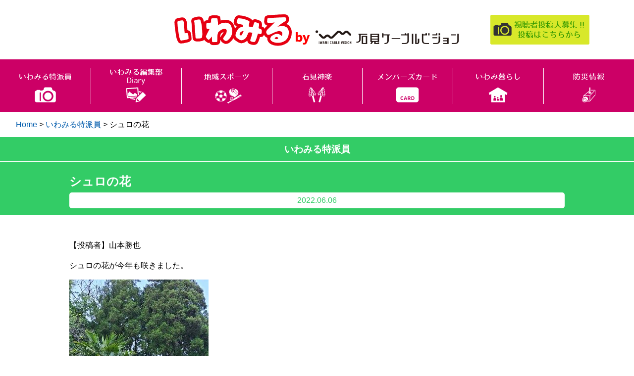

--- FILE ---
content_type: text/html; charset=UTF-8
request_url: https://www.iwamiru.jp/4455/
body_size: 16381
content:
<!DOCTYPE html>
<html lang="ja">
<head>
<!-- Global site tag (gtag.js) - Google Analytics -->
<script async src="https://www.googletagmanager.com/gtag/js?id=UA-42469697-2"></script>
<script>
  window.dataLayer = window.dataLayer || [];
  function gtag(){dataLayer.push(arguments);}
  gtag('js', new Date());

  gtag('config', 'UA-42469697-2');
</script>
<meta charset="UTF-8">
<meta name="viewport" content="width=device-width">
<link rel="stylesheet" type="text/css" href="https://www.iwamiru.jp/wp-content/themes/iwamiru/style.css?202409021700" media="screen,print">
<title>シュロの花 | いわみる</title>
<meta name='robots' content='max-image-preview:large' />
<link rel='dns-prefetch' href='//ajax.googleapis.com' />
<link rel='dns-prefetch' href='//s.w.org' />
<link rel="alternate" type="application/rss+xml" title="いわみる &raquo; フィード" href="https://www.iwamiru.jp/feed/" />
<link rel='stylesheet' id='wp-block-library-css'  href='https://www.iwamiru.jp/wp-includes/css/dist/block-library/style.min.css?ver=6.0.11' type='text/css' media='all' />
<style id='global-styles-inline-css' type='text/css'>
body{--wp--preset--color--black: #000000;--wp--preset--color--cyan-bluish-gray: #abb8c3;--wp--preset--color--white: #ffffff;--wp--preset--color--pale-pink: #f78da7;--wp--preset--color--vivid-red: #cf2e2e;--wp--preset--color--luminous-vivid-orange: #ff6900;--wp--preset--color--luminous-vivid-amber: #fcb900;--wp--preset--color--light-green-cyan: #7bdcb5;--wp--preset--color--vivid-green-cyan: #00d084;--wp--preset--color--pale-cyan-blue: #8ed1fc;--wp--preset--color--vivid-cyan-blue: #0693e3;--wp--preset--color--vivid-purple: #9b51e0;--wp--preset--gradient--vivid-cyan-blue-to-vivid-purple: linear-gradient(135deg,rgba(6,147,227,1) 0%,rgb(155,81,224) 100%);--wp--preset--gradient--light-green-cyan-to-vivid-green-cyan: linear-gradient(135deg,rgb(122,220,180) 0%,rgb(0,208,130) 100%);--wp--preset--gradient--luminous-vivid-amber-to-luminous-vivid-orange: linear-gradient(135deg,rgba(252,185,0,1) 0%,rgba(255,105,0,1) 100%);--wp--preset--gradient--luminous-vivid-orange-to-vivid-red: linear-gradient(135deg,rgba(255,105,0,1) 0%,rgb(207,46,46) 100%);--wp--preset--gradient--very-light-gray-to-cyan-bluish-gray: linear-gradient(135deg,rgb(238,238,238) 0%,rgb(169,184,195) 100%);--wp--preset--gradient--cool-to-warm-spectrum: linear-gradient(135deg,rgb(74,234,220) 0%,rgb(151,120,209) 20%,rgb(207,42,186) 40%,rgb(238,44,130) 60%,rgb(251,105,98) 80%,rgb(254,248,76) 100%);--wp--preset--gradient--blush-light-purple: linear-gradient(135deg,rgb(255,206,236) 0%,rgb(152,150,240) 100%);--wp--preset--gradient--blush-bordeaux: linear-gradient(135deg,rgb(254,205,165) 0%,rgb(254,45,45) 50%,rgb(107,0,62) 100%);--wp--preset--gradient--luminous-dusk: linear-gradient(135deg,rgb(255,203,112) 0%,rgb(199,81,192) 50%,rgb(65,88,208) 100%);--wp--preset--gradient--pale-ocean: linear-gradient(135deg,rgb(255,245,203) 0%,rgb(182,227,212) 50%,rgb(51,167,181) 100%);--wp--preset--gradient--electric-grass: linear-gradient(135deg,rgb(202,248,128) 0%,rgb(113,206,126) 100%);--wp--preset--gradient--midnight: linear-gradient(135deg,rgb(2,3,129) 0%,rgb(40,116,252) 100%);--wp--preset--duotone--dark-grayscale: url('#wp-duotone-dark-grayscale');--wp--preset--duotone--grayscale: url('#wp-duotone-grayscale');--wp--preset--duotone--purple-yellow: url('#wp-duotone-purple-yellow');--wp--preset--duotone--blue-red: url('#wp-duotone-blue-red');--wp--preset--duotone--midnight: url('#wp-duotone-midnight');--wp--preset--duotone--magenta-yellow: url('#wp-duotone-magenta-yellow');--wp--preset--duotone--purple-green: url('#wp-duotone-purple-green');--wp--preset--duotone--blue-orange: url('#wp-duotone-blue-orange');--wp--preset--font-size--small: 13px;--wp--preset--font-size--medium: 20px;--wp--preset--font-size--large: 36px;--wp--preset--font-size--x-large: 42px;}.has-black-color{color: var(--wp--preset--color--black) !important;}.has-cyan-bluish-gray-color{color: var(--wp--preset--color--cyan-bluish-gray) !important;}.has-white-color{color: var(--wp--preset--color--white) !important;}.has-pale-pink-color{color: var(--wp--preset--color--pale-pink) !important;}.has-vivid-red-color{color: var(--wp--preset--color--vivid-red) !important;}.has-luminous-vivid-orange-color{color: var(--wp--preset--color--luminous-vivid-orange) !important;}.has-luminous-vivid-amber-color{color: var(--wp--preset--color--luminous-vivid-amber) !important;}.has-light-green-cyan-color{color: var(--wp--preset--color--light-green-cyan) !important;}.has-vivid-green-cyan-color{color: var(--wp--preset--color--vivid-green-cyan) !important;}.has-pale-cyan-blue-color{color: var(--wp--preset--color--pale-cyan-blue) !important;}.has-vivid-cyan-blue-color{color: var(--wp--preset--color--vivid-cyan-blue) !important;}.has-vivid-purple-color{color: var(--wp--preset--color--vivid-purple) !important;}.has-black-background-color{background-color: var(--wp--preset--color--black) !important;}.has-cyan-bluish-gray-background-color{background-color: var(--wp--preset--color--cyan-bluish-gray) !important;}.has-white-background-color{background-color: var(--wp--preset--color--white) !important;}.has-pale-pink-background-color{background-color: var(--wp--preset--color--pale-pink) !important;}.has-vivid-red-background-color{background-color: var(--wp--preset--color--vivid-red) !important;}.has-luminous-vivid-orange-background-color{background-color: var(--wp--preset--color--luminous-vivid-orange) !important;}.has-luminous-vivid-amber-background-color{background-color: var(--wp--preset--color--luminous-vivid-amber) !important;}.has-light-green-cyan-background-color{background-color: var(--wp--preset--color--light-green-cyan) !important;}.has-vivid-green-cyan-background-color{background-color: var(--wp--preset--color--vivid-green-cyan) !important;}.has-pale-cyan-blue-background-color{background-color: var(--wp--preset--color--pale-cyan-blue) !important;}.has-vivid-cyan-blue-background-color{background-color: var(--wp--preset--color--vivid-cyan-blue) !important;}.has-vivid-purple-background-color{background-color: var(--wp--preset--color--vivid-purple) !important;}.has-black-border-color{border-color: var(--wp--preset--color--black) !important;}.has-cyan-bluish-gray-border-color{border-color: var(--wp--preset--color--cyan-bluish-gray) !important;}.has-white-border-color{border-color: var(--wp--preset--color--white) !important;}.has-pale-pink-border-color{border-color: var(--wp--preset--color--pale-pink) !important;}.has-vivid-red-border-color{border-color: var(--wp--preset--color--vivid-red) !important;}.has-luminous-vivid-orange-border-color{border-color: var(--wp--preset--color--luminous-vivid-orange) !important;}.has-luminous-vivid-amber-border-color{border-color: var(--wp--preset--color--luminous-vivid-amber) !important;}.has-light-green-cyan-border-color{border-color: var(--wp--preset--color--light-green-cyan) !important;}.has-vivid-green-cyan-border-color{border-color: var(--wp--preset--color--vivid-green-cyan) !important;}.has-pale-cyan-blue-border-color{border-color: var(--wp--preset--color--pale-cyan-blue) !important;}.has-vivid-cyan-blue-border-color{border-color: var(--wp--preset--color--vivid-cyan-blue) !important;}.has-vivid-purple-border-color{border-color: var(--wp--preset--color--vivid-purple) !important;}.has-vivid-cyan-blue-to-vivid-purple-gradient-background{background: var(--wp--preset--gradient--vivid-cyan-blue-to-vivid-purple) !important;}.has-light-green-cyan-to-vivid-green-cyan-gradient-background{background: var(--wp--preset--gradient--light-green-cyan-to-vivid-green-cyan) !important;}.has-luminous-vivid-amber-to-luminous-vivid-orange-gradient-background{background: var(--wp--preset--gradient--luminous-vivid-amber-to-luminous-vivid-orange) !important;}.has-luminous-vivid-orange-to-vivid-red-gradient-background{background: var(--wp--preset--gradient--luminous-vivid-orange-to-vivid-red) !important;}.has-very-light-gray-to-cyan-bluish-gray-gradient-background{background: var(--wp--preset--gradient--very-light-gray-to-cyan-bluish-gray) !important;}.has-cool-to-warm-spectrum-gradient-background{background: var(--wp--preset--gradient--cool-to-warm-spectrum) !important;}.has-blush-light-purple-gradient-background{background: var(--wp--preset--gradient--blush-light-purple) !important;}.has-blush-bordeaux-gradient-background{background: var(--wp--preset--gradient--blush-bordeaux) !important;}.has-luminous-dusk-gradient-background{background: var(--wp--preset--gradient--luminous-dusk) !important;}.has-pale-ocean-gradient-background{background: var(--wp--preset--gradient--pale-ocean) !important;}.has-electric-grass-gradient-background{background: var(--wp--preset--gradient--electric-grass) !important;}.has-midnight-gradient-background{background: var(--wp--preset--gradient--midnight) !important;}.has-small-font-size{font-size: var(--wp--preset--font-size--small) !important;}.has-medium-font-size{font-size: var(--wp--preset--font-size--medium) !important;}.has-large-font-size{font-size: var(--wp--preset--font-size--large) !important;}.has-x-large-font-size{font-size: var(--wp--preset--font-size--x-large) !important;}
</style>
<script type='text/javascript' src='//ajax.googleapis.com/ajax/libs/jquery/3.4.1/jquery.min.js' id='jquery-js'></script>
<link rel="canonical" href="https://www.iwamiru.jp/4455/" />
<link rel='shortlink' href='https://www.iwamiru.jp/?p=4455' />
<style type="text/css">.recentcomments a{display:inline !important;padding:0 !important;margin:0 !important;}</style><link rel="shortcut icon" type="image/x-icon" href="https://www.iwamiru.jp/wp-content/themes/iwamiru/images/favicon.ico">
<meta name="format-detection" content="telephone=no">
</head>
<body id="user" class="post-template-default single single-post postid-4455 single-format-standard">
<div id="wrapper">
<header id="header" role="banner">
<div class="headerInner">
<div class="entryBtn"><a href="https://www.iwamiru.jp/entryform/"><img src="https://www.iwamiru.jp/wp-content/themes/iwamiru/images/btn-entry-header.png" alt="視聴者投稿"/></a></div>
<h1><a href="https://www.iwamiru.jp"><img src="https://www.iwamiru.jp/wp-content/themes/iwamiru/images/logo2022.png?20220701" width="580" height="80" alt="いわみるby石見ケーブルビジョン株式会社"/></a></h1>	
</div>
</header>
<nav id="globalNav" role="navigation"><div class="smpBtn openBtn"></div>
<div id="gnav">
<ul>
<li><a href="https://www.iwamiru.jp/category/user/"><img src="https://www.iwamiru.jp/wp-content/themes/iwamiru/images/gnav-user.svg" alt="いわみる特派員"/></a></li>
<li><a href="https://www.iwamiru.jp/category/diary/"><img src="https://www.iwamiru.jp/wp-content/themes/iwamiru/images/gnav-diary.svg" alt="いわみる編集部Diary"/></a></li>
<li><a href="https://www.iwamiru.jp/sports/"><img src="https://www.iwamiru.jp/wp-content/themes/iwamiru/images/gnav-sports.svg" alt="地域スポーツ"/></a></li>
<li><a href="https://www.iwamiru.jp/kagura/"><img src="https://www.iwamiru.jp/wp-content/themes/iwamiru/images/gnav-kagura.svg" alt="石見神楽"/></a></li>
<li><a href="https://www.iwamiru.jp/memberscard/"><img src="https://www.iwamiru.jp/wp-content/themes/iwamiru/images/gnav-card.svg" alt="メンバーズカード"/></a></li>
<li><a href="https://www.iwamiru.jp/life/"><img src="https://www.iwamiru.jp/wp-content/themes/iwamiru/images/gnav-life.svg" alt="いわみ暮らし"/></a></li>
<li><a href="https://www.iwamiru.jp/livecamera/"><img src="https://www.iwamiru.jp/wp-content/themes/iwamiru/images/gnav-webcamera.svg" alt="防災情報"/></a></li>
<!--<li><a href="https://www.iwamiru.jp/iwami/"><img src="https://www.iwamiru.jp/wp-content/themes/iwamiru/images/gnav-company.svg" alt="いわみの元気な企業"/></a></li>-->
</ul>
</div>
</nav>
<div class="breadcrumb">
	<!-- Breadcrumb NavXT 7.1.0 -->
<span property="itemListElement" typeof="ListItem"><a property="item" typeof="WebPage" title="Go to いわみる." href="https://www.iwamiru.jp" class="home" ><span property="name">Home</span></a><meta property="position" content="1"></span> &gt; <span property="itemListElement" typeof="ListItem"><a property="item" typeof="WebPage" title="Go to the いわみる特派員 category archives." href="https://www.iwamiru.jp/category/user/" class="taxonomy category" ><span property="name">いわみる特派員</span></a><meta property="position" content="2"></span> &gt; <span class="post post-post current-item">シュロの花</span></div>
<div id="content" class="post-4455 post type-post status-publish format-standard hentry category-user">
	<article id="post-4455" role="main">
		<section class="entry">
						<header class="pageHeader">
				<h2>いわみる特派員</h2>
			</header>
			<div class="blogttl">
				<h2>シュロの花</h2>
								<p class="date">2022.06.06</p>
							</div>
			<div class="blogEntry">
				
<p>【投稿者】山本勝也</p>



<p>シュロの花が今年も咲きました。</p>



<figure class="wp-block-image size-large"><img width="281" height="500" src="https://www.iwamiru.jp/wp-content/uploads/2022/06/syuro1-rotated.jpg" alt="" class="wp-image-4456" srcset="https://www.iwamiru.jp/wp-content/uploads/2022/06/syuro1-rotated.jpg 281w, https://www.iwamiru.jp/wp-content/uploads/2022/06/syuro1-180x320.jpg 180w" sizes="(max-width: 281px) 100vw, 281px" /></figure>



<span id="more-4455"></span>



<p><br>昨年は散り際でしたが、今年は満開の時期に撮ることができました。<br>シュロが終わると、我が家では白藤の花が咲きます。<br>藤が咲くと我が家では田植えの準備になります。</p>
			</div>
			
	<nav class="navigation post-navigation" aria-label="投稿">
		<h2 class="screen-reader-text">投稿ナビゲーション</h2>
		<div class="nav-links"><div class="nav-previous"><a href="https://www.iwamiru.jp/4449/" rel="prev"><span aria-hidden="true" class="nav-subtitle"><i class="icon-arrow-b-l" title="前の記事"></i></span></a></div><div class="nav-next"><a href="https://www.iwamiru.jp/4458/" rel="next"><span aria-hidden="true" class="nav-subtitle"><i class="icon-arrow-b-r" title="次の記事"></i></span></a></div></div>
	</nav>		</section>
	</article>
</div>
<!-- content -->

<footer id="footer" role="contentinfo">
<p class="footerLogo"><img src="https://www.iwamiru.jp/wp-content/themes/iwamiru/images/logo2022.png?20220701" width="580" height="80" alt="いわみるby石見ケーブルビジョン株式会社"/></p>
<aside><ul id="menu-footermenu" class="menu"><li><a href="https://www.iwamiru.jp/about/">このサイトについて</a></li>
<li><a href="https://www.iwamiru.jp/privacy-policy/">個人情報保護方針</a></li>
<li><a href="https://www.iwamicatv.jp/">運営会社：石見ケーブルビジョン(株)</a></li>
</ul><p class="icvImg"><a href="https://www.iwamicatv.jp/"><img src="https://www.iwamiru.jp/wp-content/themes/iwamiru/images/iwamiru_under.png" alt="石見ケーブルビジョン(株)"></a></p>
</aside>
<p class="copyright">&copy; いわみる. All Rights Reserved.</p>
</footer>
<div id="pTop" title="ページの先頭へ"><img src="https://www.iwamiru.jp/wp-content/themes/iwamiru/images/ptop.svg" alt="ページの先頭へ"></div>
<script type='text/javascript' src='https://www.google.com/recaptcha/api.js?render=6LeuXiIpAAAAABwnZz6CZPItKcz3DPTi2FrsB83r&#038;ver=3.0' id='google-recaptcha-js'></script>
<script type='text/javascript' src='https://www.iwamiru.jp/wp-includes/js/dist/vendor/regenerator-runtime.min.js' id='regenerator-runtime-js'></script>
<script type='text/javascript' src='https://www.iwamiru.jp/wp-includes/js/dist/vendor/wp-polyfill.min.js' id='wp-polyfill-js'></script>
<script type='text/javascript' id='wpcf7-recaptcha-js-extra'>
/* <![CDATA[ */
var wpcf7_recaptcha = {"sitekey":"6LeuXiIpAAAAABwnZz6CZPItKcz3DPTi2FrsB83r","actions":{"homepage":"homepage","contactform":"contactform"}};
/* ]]> */
</script>
<script type='text/javascript' src='https://www.iwamiru.jp/wp-content/plugins/contact-form-7/modules/recaptcha/index.js' id='wpcf7-recaptcha-js'></script>
<script>$(function(){$('.smpBtn').click(function() {$('#gnav').fadeToggle();$(this).toggleClass('closeBtn');return false;});$(window).scroll(function(){var winTop = $(this).scrollTop();if (winTop > 300) {$('#pTop').fadeIn(1000);} else {$('#pTop').fadeOut(150);}});$('#pTop').click(function() {$('body,html').animate({ scrollTop: 0 }, 500);return false;});});</script> 
</body></html>

--- FILE ---
content_type: text/html; charset=utf-8
request_url: https://www.google.com/recaptcha/api2/anchor?ar=1&k=6LeuXiIpAAAAABwnZz6CZPItKcz3DPTi2FrsB83r&co=aHR0cHM6Ly93d3cuaXdhbWlydS5qcDo0NDM.&hl=en&v=PoyoqOPhxBO7pBk68S4YbpHZ&size=invisible&anchor-ms=20000&execute-ms=30000&cb=4ng1q8s4lkj
body_size: 48829
content:
<!DOCTYPE HTML><html dir="ltr" lang="en"><head><meta http-equiv="Content-Type" content="text/html; charset=UTF-8">
<meta http-equiv="X-UA-Compatible" content="IE=edge">
<title>reCAPTCHA</title>
<style type="text/css">
/* cyrillic-ext */
@font-face {
  font-family: 'Roboto';
  font-style: normal;
  font-weight: 400;
  font-stretch: 100%;
  src: url(//fonts.gstatic.com/s/roboto/v48/KFO7CnqEu92Fr1ME7kSn66aGLdTylUAMa3GUBHMdazTgWw.woff2) format('woff2');
  unicode-range: U+0460-052F, U+1C80-1C8A, U+20B4, U+2DE0-2DFF, U+A640-A69F, U+FE2E-FE2F;
}
/* cyrillic */
@font-face {
  font-family: 'Roboto';
  font-style: normal;
  font-weight: 400;
  font-stretch: 100%;
  src: url(//fonts.gstatic.com/s/roboto/v48/KFO7CnqEu92Fr1ME7kSn66aGLdTylUAMa3iUBHMdazTgWw.woff2) format('woff2');
  unicode-range: U+0301, U+0400-045F, U+0490-0491, U+04B0-04B1, U+2116;
}
/* greek-ext */
@font-face {
  font-family: 'Roboto';
  font-style: normal;
  font-weight: 400;
  font-stretch: 100%;
  src: url(//fonts.gstatic.com/s/roboto/v48/KFO7CnqEu92Fr1ME7kSn66aGLdTylUAMa3CUBHMdazTgWw.woff2) format('woff2');
  unicode-range: U+1F00-1FFF;
}
/* greek */
@font-face {
  font-family: 'Roboto';
  font-style: normal;
  font-weight: 400;
  font-stretch: 100%;
  src: url(//fonts.gstatic.com/s/roboto/v48/KFO7CnqEu92Fr1ME7kSn66aGLdTylUAMa3-UBHMdazTgWw.woff2) format('woff2');
  unicode-range: U+0370-0377, U+037A-037F, U+0384-038A, U+038C, U+038E-03A1, U+03A3-03FF;
}
/* math */
@font-face {
  font-family: 'Roboto';
  font-style: normal;
  font-weight: 400;
  font-stretch: 100%;
  src: url(//fonts.gstatic.com/s/roboto/v48/KFO7CnqEu92Fr1ME7kSn66aGLdTylUAMawCUBHMdazTgWw.woff2) format('woff2');
  unicode-range: U+0302-0303, U+0305, U+0307-0308, U+0310, U+0312, U+0315, U+031A, U+0326-0327, U+032C, U+032F-0330, U+0332-0333, U+0338, U+033A, U+0346, U+034D, U+0391-03A1, U+03A3-03A9, U+03B1-03C9, U+03D1, U+03D5-03D6, U+03F0-03F1, U+03F4-03F5, U+2016-2017, U+2034-2038, U+203C, U+2040, U+2043, U+2047, U+2050, U+2057, U+205F, U+2070-2071, U+2074-208E, U+2090-209C, U+20D0-20DC, U+20E1, U+20E5-20EF, U+2100-2112, U+2114-2115, U+2117-2121, U+2123-214F, U+2190, U+2192, U+2194-21AE, U+21B0-21E5, U+21F1-21F2, U+21F4-2211, U+2213-2214, U+2216-22FF, U+2308-230B, U+2310, U+2319, U+231C-2321, U+2336-237A, U+237C, U+2395, U+239B-23B7, U+23D0, U+23DC-23E1, U+2474-2475, U+25AF, U+25B3, U+25B7, U+25BD, U+25C1, U+25CA, U+25CC, U+25FB, U+266D-266F, U+27C0-27FF, U+2900-2AFF, U+2B0E-2B11, U+2B30-2B4C, U+2BFE, U+3030, U+FF5B, U+FF5D, U+1D400-1D7FF, U+1EE00-1EEFF;
}
/* symbols */
@font-face {
  font-family: 'Roboto';
  font-style: normal;
  font-weight: 400;
  font-stretch: 100%;
  src: url(//fonts.gstatic.com/s/roboto/v48/KFO7CnqEu92Fr1ME7kSn66aGLdTylUAMaxKUBHMdazTgWw.woff2) format('woff2');
  unicode-range: U+0001-000C, U+000E-001F, U+007F-009F, U+20DD-20E0, U+20E2-20E4, U+2150-218F, U+2190, U+2192, U+2194-2199, U+21AF, U+21E6-21F0, U+21F3, U+2218-2219, U+2299, U+22C4-22C6, U+2300-243F, U+2440-244A, U+2460-24FF, U+25A0-27BF, U+2800-28FF, U+2921-2922, U+2981, U+29BF, U+29EB, U+2B00-2BFF, U+4DC0-4DFF, U+FFF9-FFFB, U+10140-1018E, U+10190-1019C, U+101A0, U+101D0-101FD, U+102E0-102FB, U+10E60-10E7E, U+1D2C0-1D2D3, U+1D2E0-1D37F, U+1F000-1F0FF, U+1F100-1F1AD, U+1F1E6-1F1FF, U+1F30D-1F30F, U+1F315, U+1F31C, U+1F31E, U+1F320-1F32C, U+1F336, U+1F378, U+1F37D, U+1F382, U+1F393-1F39F, U+1F3A7-1F3A8, U+1F3AC-1F3AF, U+1F3C2, U+1F3C4-1F3C6, U+1F3CA-1F3CE, U+1F3D4-1F3E0, U+1F3ED, U+1F3F1-1F3F3, U+1F3F5-1F3F7, U+1F408, U+1F415, U+1F41F, U+1F426, U+1F43F, U+1F441-1F442, U+1F444, U+1F446-1F449, U+1F44C-1F44E, U+1F453, U+1F46A, U+1F47D, U+1F4A3, U+1F4B0, U+1F4B3, U+1F4B9, U+1F4BB, U+1F4BF, U+1F4C8-1F4CB, U+1F4D6, U+1F4DA, U+1F4DF, U+1F4E3-1F4E6, U+1F4EA-1F4ED, U+1F4F7, U+1F4F9-1F4FB, U+1F4FD-1F4FE, U+1F503, U+1F507-1F50B, U+1F50D, U+1F512-1F513, U+1F53E-1F54A, U+1F54F-1F5FA, U+1F610, U+1F650-1F67F, U+1F687, U+1F68D, U+1F691, U+1F694, U+1F698, U+1F6AD, U+1F6B2, U+1F6B9-1F6BA, U+1F6BC, U+1F6C6-1F6CF, U+1F6D3-1F6D7, U+1F6E0-1F6EA, U+1F6F0-1F6F3, U+1F6F7-1F6FC, U+1F700-1F7FF, U+1F800-1F80B, U+1F810-1F847, U+1F850-1F859, U+1F860-1F887, U+1F890-1F8AD, U+1F8B0-1F8BB, U+1F8C0-1F8C1, U+1F900-1F90B, U+1F93B, U+1F946, U+1F984, U+1F996, U+1F9E9, U+1FA00-1FA6F, U+1FA70-1FA7C, U+1FA80-1FA89, U+1FA8F-1FAC6, U+1FACE-1FADC, U+1FADF-1FAE9, U+1FAF0-1FAF8, U+1FB00-1FBFF;
}
/* vietnamese */
@font-face {
  font-family: 'Roboto';
  font-style: normal;
  font-weight: 400;
  font-stretch: 100%;
  src: url(//fonts.gstatic.com/s/roboto/v48/KFO7CnqEu92Fr1ME7kSn66aGLdTylUAMa3OUBHMdazTgWw.woff2) format('woff2');
  unicode-range: U+0102-0103, U+0110-0111, U+0128-0129, U+0168-0169, U+01A0-01A1, U+01AF-01B0, U+0300-0301, U+0303-0304, U+0308-0309, U+0323, U+0329, U+1EA0-1EF9, U+20AB;
}
/* latin-ext */
@font-face {
  font-family: 'Roboto';
  font-style: normal;
  font-weight: 400;
  font-stretch: 100%;
  src: url(//fonts.gstatic.com/s/roboto/v48/KFO7CnqEu92Fr1ME7kSn66aGLdTylUAMa3KUBHMdazTgWw.woff2) format('woff2');
  unicode-range: U+0100-02BA, U+02BD-02C5, U+02C7-02CC, U+02CE-02D7, U+02DD-02FF, U+0304, U+0308, U+0329, U+1D00-1DBF, U+1E00-1E9F, U+1EF2-1EFF, U+2020, U+20A0-20AB, U+20AD-20C0, U+2113, U+2C60-2C7F, U+A720-A7FF;
}
/* latin */
@font-face {
  font-family: 'Roboto';
  font-style: normal;
  font-weight: 400;
  font-stretch: 100%;
  src: url(//fonts.gstatic.com/s/roboto/v48/KFO7CnqEu92Fr1ME7kSn66aGLdTylUAMa3yUBHMdazQ.woff2) format('woff2');
  unicode-range: U+0000-00FF, U+0131, U+0152-0153, U+02BB-02BC, U+02C6, U+02DA, U+02DC, U+0304, U+0308, U+0329, U+2000-206F, U+20AC, U+2122, U+2191, U+2193, U+2212, U+2215, U+FEFF, U+FFFD;
}
/* cyrillic-ext */
@font-face {
  font-family: 'Roboto';
  font-style: normal;
  font-weight: 500;
  font-stretch: 100%;
  src: url(//fonts.gstatic.com/s/roboto/v48/KFO7CnqEu92Fr1ME7kSn66aGLdTylUAMa3GUBHMdazTgWw.woff2) format('woff2');
  unicode-range: U+0460-052F, U+1C80-1C8A, U+20B4, U+2DE0-2DFF, U+A640-A69F, U+FE2E-FE2F;
}
/* cyrillic */
@font-face {
  font-family: 'Roboto';
  font-style: normal;
  font-weight: 500;
  font-stretch: 100%;
  src: url(//fonts.gstatic.com/s/roboto/v48/KFO7CnqEu92Fr1ME7kSn66aGLdTylUAMa3iUBHMdazTgWw.woff2) format('woff2');
  unicode-range: U+0301, U+0400-045F, U+0490-0491, U+04B0-04B1, U+2116;
}
/* greek-ext */
@font-face {
  font-family: 'Roboto';
  font-style: normal;
  font-weight: 500;
  font-stretch: 100%;
  src: url(//fonts.gstatic.com/s/roboto/v48/KFO7CnqEu92Fr1ME7kSn66aGLdTylUAMa3CUBHMdazTgWw.woff2) format('woff2');
  unicode-range: U+1F00-1FFF;
}
/* greek */
@font-face {
  font-family: 'Roboto';
  font-style: normal;
  font-weight: 500;
  font-stretch: 100%;
  src: url(//fonts.gstatic.com/s/roboto/v48/KFO7CnqEu92Fr1ME7kSn66aGLdTylUAMa3-UBHMdazTgWw.woff2) format('woff2');
  unicode-range: U+0370-0377, U+037A-037F, U+0384-038A, U+038C, U+038E-03A1, U+03A3-03FF;
}
/* math */
@font-face {
  font-family: 'Roboto';
  font-style: normal;
  font-weight: 500;
  font-stretch: 100%;
  src: url(//fonts.gstatic.com/s/roboto/v48/KFO7CnqEu92Fr1ME7kSn66aGLdTylUAMawCUBHMdazTgWw.woff2) format('woff2');
  unicode-range: U+0302-0303, U+0305, U+0307-0308, U+0310, U+0312, U+0315, U+031A, U+0326-0327, U+032C, U+032F-0330, U+0332-0333, U+0338, U+033A, U+0346, U+034D, U+0391-03A1, U+03A3-03A9, U+03B1-03C9, U+03D1, U+03D5-03D6, U+03F0-03F1, U+03F4-03F5, U+2016-2017, U+2034-2038, U+203C, U+2040, U+2043, U+2047, U+2050, U+2057, U+205F, U+2070-2071, U+2074-208E, U+2090-209C, U+20D0-20DC, U+20E1, U+20E5-20EF, U+2100-2112, U+2114-2115, U+2117-2121, U+2123-214F, U+2190, U+2192, U+2194-21AE, U+21B0-21E5, U+21F1-21F2, U+21F4-2211, U+2213-2214, U+2216-22FF, U+2308-230B, U+2310, U+2319, U+231C-2321, U+2336-237A, U+237C, U+2395, U+239B-23B7, U+23D0, U+23DC-23E1, U+2474-2475, U+25AF, U+25B3, U+25B7, U+25BD, U+25C1, U+25CA, U+25CC, U+25FB, U+266D-266F, U+27C0-27FF, U+2900-2AFF, U+2B0E-2B11, U+2B30-2B4C, U+2BFE, U+3030, U+FF5B, U+FF5D, U+1D400-1D7FF, U+1EE00-1EEFF;
}
/* symbols */
@font-face {
  font-family: 'Roboto';
  font-style: normal;
  font-weight: 500;
  font-stretch: 100%;
  src: url(//fonts.gstatic.com/s/roboto/v48/KFO7CnqEu92Fr1ME7kSn66aGLdTylUAMaxKUBHMdazTgWw.woff2) format('woff2');
  unicode-range: U+0001-000C, U+000E-001F, U+007F-009F, U+20DD-20E0, U+20E2-20E4, U+2150-218F, U+2190, U+2192, U+2194-2199, U+21AF, U+21E6-21F0, U+21F3, U+2218-2219, U+2299, U+22C4-22C6, U+2300-243F, U+2440-244A, U+2460-24FF, U+25A0-27BF, U+2800-28FF, U+2921-2922, U+2981, U+29BF, U+29EB, U+2B00-2BFF, U+4DC0-4DFF, U+FFF9-FFFB, U+10140-1018E, U+10190-1019C, U+101A0, U+101D0-101FD, U+102E0-102FB, U+10E60-10E7E, U+1D2C0-1D2D3, U+1D2E0-1D37F, U+1F000-1F0FF, U+1F100-1F1AD, U+1F1E6-1F1FF, U+1F30D-1F30F, U+1F315, U+1F31C, U+1F31E, U+1F320-1F32C, U+1F336, U+1F378, U+1F37D, U+1F382, U+1F393-1F39F, U+1F3A7-1F3A8, U+1F3AC-1F3AF, U+1F3C2, U+1F3C4-1F3C6, U+1F3CA-1F3CE, U+1F3D4-1F3E0, U+1F3ED, U+1F3F1-1F3F3, U+1F3F5-1F3F7, U+1F408, U+1F415, U+1F41F, U+1F426, U+1F43F, U+1F441-1F442, U+1F444, U+1F446-1F449, U+1F44C-1F44E, U+1F453, U+1F46A, U+1F47D, U+1F4A3, U+1F4B0, U+1F4B3, U+1F4B9, U+1F4BB, U+1F4BF, U+1F4C8-1F4CB, U+1F4D6, U+1F4DA, U+1F4DF, U+1F4E3-1F4E6, U+1F4EA-1F4ED, U+1F4F7, U+1F4F9-1F4FB, U+1F4FD-1F4FE, U+1F503, U+1F507-1F50B, U+1F50D, U+1F512-1F513, U+1F53E-1F54A, U+1F54F-1F5FA, U+1F610, U+1F650-1F67F, U+1F687, U+1F68D, U+1F691, U+1F694, U+1F698, U+1F6AD, U+1F6B2, U+1F6B9-1F6BA, U+1F6BC, U+1F6C6-1F6CF, U+1F6D3-1F6D7, U+1F6E0-1F6EA, U+1F6F0-1F6F3, U+1F6F7-1F6FC, U+1F700-1F7FF, U+1F800-1F80B, U+1F810-1F847, U+1F850-1F859, U+1F860-1F887, U+1F890-1F8AD, U+1F8B0-1F8BB, U+1F8C0-1F8C1, U+1F900-1F90B, U+1F93B, U+1F946, U+1F984, U+1F996, U+1F9E9, U+1FA00-1FA6F, U+1FA70-1FA7C, U+1FA80-1FA89, U+1FA8F-1FAC6, U+1FACE-1FADC, U+1FADF-1FAE9, U+1FAF0-1FAF8, U+1FB00-1FBFF;
}
/* vietnamese */
@font-face {
  font-family: 'Roboto';
  font-style: normal;
  font-weight: 500;
  font-stretch: 100%;
  src: url(//fonts.gstatic.com/s/roboto/v48/KFO7CnqEu92Fr1ME7kSn66aGLdTylUAMa3OUBHMdazTgWw.woff2) format('woff2');
  unicode-range: U+0102-0103, U+0110-0111, U+0128-0129, U+0168-0169, U+01A0-01A1, U+01AF-01B0, U+0300-0301, U+0303-0304, U+0308-0309, U+0323, U+0329, U+1EA0-1EF9, U+20AB;
}
/* latin-ext */
@font-face {
  font-family: 'Roboto';
  font-style: normal;
  font-weight: 500;
  font-stretch: 100%;
  src: url(//fonts.gstatic.com/s/roboto/v48/KFO7CnqEu92Fr1ME7kSn66aGLdTylUAMa3KUBHMdazTgWw.woff2) format('woff2');
  unicode-range: U+0100-02BA, U+02BD-02C5, U+02C7-02CC, U+02CE-02D7, U+02DD-02FF, U+0304, U+0308, U+0329, U+1D00-1DBF, U+1E00-1E9F, U+1EF2-1EFF, U+2020, U+20A0-20AB, U+20AD-20C0, U+2113, U+2C60-2C7F, U+A720-A7FF;
}
/* latin */
@font-face {
  font-family: 'Roboto';
  font-style: normal;
  font-weight: 500;
  font-stretch: 100%;
  src: url(//fonts.gstatic.com/s/roboto/v48/KFO7CnqEu92Fr1ME7kSn66aGLdTylUAMa3yUBHMdazQ.woff2) format('woff2');
  unicode-range: U+0000-00FF, U+0131, U+0152-0153, U+02BB-02BC, U+02C6, U+02DA, U+02DC, U+0304, U+0308, U+0329, U+2000-206F, U+20AC, U+2122, U+2191, U+2193, U+2212, U+2215, U+FEFF, U+FFFD;
}
/* cyrillic-ext */
@font-face {
  font-family: 'Roboto';
  font-style: normal;
  font-weight: 900;
  font-stretch: 100%;
  src: url(//fonts.gstatic.com/s/roboto/v48/KFO7CnqEu92Fr1ME7kSn66aGLdTylUAMa3GUBHMdazTgWw.woff2) format('woff2');
  unicode-range: U+0460-052F, U+1C80-1C8A, U+20B4, U+2DE0-2DFF, U+A640-A69F, U+FE2E-FE2F;
}
/* cyrillic */
@font-face {
  font-family: 'Roboto';
  font-style: normal;
  font-weight: 900;
  font-stretch: 100%;
  src: url(//fonts.gstatic.com/s/roboto/v48/KFO7CnqEu92Fr1ME7kSn66aGLdTylUAMa3iUBHMdazTgWw.woff2) format('woff2');
  unicode-range: U+0301, U+0400-045F, U+0490-0491, U+04B0-04B1, U+2116;
}
/* greek-ext */
@font-face {
  font-family: 'Roboto';
  font-style: normal;
  font-weight: 900;
  font-stretch: 100%;
  src: url(//fonts.gstatic.com/s/roboto/v48/KFO7CnqEu92Fr1ME7kSn66aGLdTylUAMa3CUBHMdazTgWw.woff2) format('woff2');
  unicode-range: U+1F00-1FFF;
}
/* greek */
@font-face {
  font-family: 'Roboto';
  font-style: normal;
  font-weight: 900;
  font-stretch: 100%;
  src: url(//fonts.gstatic.com/s/roboto/v48/KFO7CnqEu92Fr1ME7kSn66aGLdTylUAMa3-UBHMdazTgWw.woff2) format('woff2');
  unicode-range: U+0370-0377, U+037A-037F, U+0384-038A, U+038C, U+038E-03A1, U+03A3-03FF;
}
/* math */
@font-face {
  font-family: 'Roboto';
  font-style: normal;
  font-weight: 900;
  font-stretch: 100%;
  src: url(//fonts.gstatic.com/s/roboto/v48/KFO7CnqEu92Fr1ME7kSn66aGLdTylUAMawCUBHMdazTgWw.woff2) format('woff2');
  unicode-range: U+0302-0303, U+0305, U+0307-0308, U+0310, U+0312, U+0315, U+031A, U+0326-0327, U+032C, U+032F-0330, U+0332-0333, U+0338, U+033A, U+0346, U+034D, U+0391-03A1, U+03A3-03A9, U+03B1-03C9, U+03D1, U+03D5-03D6, U+03F0-03F1, U+03F4-03F5, U+2016-2017, U+2034-2038, U+203C, U+2040, U+2043, U+2047, U+2050, U+2057, U+205F, U+2070-2071, U+2074-208E, U+2090-209C, U+20D0-20DC, U+20E1, U+20E5-20EF, U+2100-2112, U+2114-2115, U+2117-2121, U+2123-214F, U+2190, U+2192, U+2194-21AE, U+21B0-21E5, U+21F1-21F2, U+21F4-2211, U+2213-2214, U+2216-22FF, U+2308-230B, U+2310, U+2319, U+231C-2321, U+2336-237A, U+237C, U+2395, U+239B-23B7, U+23D0, U+23DC-23E1, U+2474-2475, U+25AF, U+25B3, U+25B7, U+25BD, U+25C1, U+25CA, U+25CC, U+25FB, U+266D-266F, U+27C0-27FF, U+2900-2AFF, U+2B0E-2B11, U+2B30-2B4C, U+2BFE, U+3030, U+FF5B, U+FF5D, U+1D400-1D7FF, U+1EE00-1EEFF;
}
/* symbols */
@font-face {
  font-family: 'Roboto';
  font-style: normal;
  font-weight: 900;
  font-stretch: 100%;
  src: url(//fonts.gstatic.com/s/roboto/v48/KFO7CnqEu92Fr1ME7kSn66aGLdTylUAMaxKUBHMdazTgWw.woff2) format('woff2');
  unicode-range: U+0001-000C, U+000E-001F, U+007F-009F, U+20DD-20E0, U+20E2-20E4, U+2150-218F, U+2190, U+2192, U+2194-2199, U+21AF, U+21E6-21F0, U+21F3, U+2218-2219, U+2299, U+22C4-22C6, U+2300-243F, U+2440-244A, U+2460-24FF, U+25A0-27BF, U+2800-28FF, U+2921-2922, U+2981, U+29BF, U+29EB, U+2B00-2BFF, U+4DC0-4DFF, U+FFF9-FFFB, U+10140-1018E, U+10190-1019C, U+101A0, U+101D0-101FD, U+102E0-102FB, U+10E60-10E7E, U+1D2C0-1D2D3, U+1D2E0-1D37F, U+1F000-1F0FF, U+1F100-1F1AD, U+1F1E6-1F1FF, U+1F30D-1F30F, U+1F315, U+1F31C, U+1F31E, U+1F320-1F32C, U+1F336, U+1F378, U+1F37D, U+1F382, U+1F393-1F39F, U+1F3A7-1F3A8, U+1F3AC-1F3AF, U+1F3C2, U+1F3C4-1F3C6, U+1F3CA-1F3CE, U+1F3D4-1F3E0, U+1F3ED, U+1F3F1-1F3F3, U+1F3F5-1F3F7, U+1F408, U+1F415, U+1F41F, U+1F426, U+1F43F, U+1F441-1F442, U+1F444, U+1F446-1F449, U+1F44C-1F44E, U+1F453, U+1F46A, U+1F47D, U+1F4A3, U+1F4B0, U+1F4B3, U+1F4B9, U+1F4BB, U+1F4BF, U+1F4C8-1F4CB, U+1F4D6, U+1F4DA, U+1F4DF, U+1F4E3-1F4E6, U+1F4EA-1F4ED, U+1F4F7, U+1F4F9-1F4FB, U+1F4FD-1F4FE, U+1F503, U+1F507-1F50B, U+1F50D, U+1F512-1F513, U+1F53E-1F54A, U+1F54F-1F5FA, U+1F610, U+1F650-1F67F, U+1F687, U+1F68D, U+1F691, U+1F694, U+1F698, U+1F6AD, U+1F6B2, U+1F6B9-1F6BA, U+1F6BC, U+1F6C6-1F6CF, U+1F6D3-1F6D7, U+1F6E0-1F6EA, U+1F6F0-1F6F3, U+1F6F7-1F6FC, U+1F700-1F7FF, U+1F800-1F80B, U+1F810-1F847, U+1F850-1F859, U+1F860-1F887, U+1F890-1F8AD, U+1F8B0-1F8BB, U+1F8C0-1F8C1, U+1F900-1F90B, U+1F93B, U+1F946, U+1F984, U+1F996, U+1F9E9, U+1FA00-1FA6F, U+1FA70-1FA7C, U+1FA80-1FA89, U+1FA8F-1FAC6, U+1FACE-1FADC, U+1FADF-1FAE9, U+1FAF0-1FAF8, U+1FB00-1FBFF;
}
/* vietnamese */
@font-face {
  font-family: 'Roboto';
  font-style: normal;
  font-weight: 900;
  font-stretch: 100%;
  src: url(//fonts.gstatic.com/s/roboto/v48/KFO7CnqEu92Fr1ME7kSn66aGLdTylUAMa3OUBHMdazTgWw.woff2) format('woff2');
  unicode-range: U+0102-0103, U+0110-0111, U+0128-0129, U+0168-0169, U+01A0-01A1, U+01AF-01B0, U+0300-0301, U+0303-0304, U+0308-0309, U+0323, U+0329, U+1EA0-1EF9, U+20AB;
}
/* latin-ext */
@font-face {
  font-family: 'Roboto';
  font-style: normal;
  font-weight: 900;
  font-stretch: 100%;
  src: url(//fonts.gstatic.com/s/roboto/v48/KFO7CnqEu92Fr1ME7kSn66aGLdTylUAMa3KUBHMdazTgWw.woff2) format('woff2');
  unicode-range: U+0100-02BA, U+02BD-02C5, U+02C7-02CC, U+02CE-02D7, U+02DD-02FF, U+0304, U+0308, U+0329, U+1D00-1DBF, U+1E00-1E9F, U+1EF2-1EFF, U+2020, U+20A0-20AB, U+20AD-20C0, U+2113, U+2C60-2C7F, U+A720-A7FF;
}
/* latin */
@font-face {
  font-family: 'Roboto';
  font-style: normal;
  font-weight: 900;
  font-stretch: 100%;
  src: url(//fonts.gstatic.com/s/roboto/v48/KFO7CnqEu92Fr1ME7kSn66aGLdTylUAMa3yUBHMdazQ.woff2) format('woff2');
  unicode-range: U+0000-00FF, U+0131, U+0152-0153, U+02BB-02BC, U+02C6, U+02DA, U+02DC, U+0304, U+0308, U+0329, U+2000-206F, U+20AC, U+2122, U+2191, U+2193, U+2212, U+2215, U+FEFF, U+FFFD;
}

</style>
<link rel="stylesheet" type="text/css" href="https://www.gstatic.com/recaptcha/releases/PoyoqOPhxBO7pBk68S4YbpHZ/styles__ltr.css">
<script nonce="a6-xxNFdMPjlhL2G3aZXyw" type="text/javascript">window['__recaptcha_api'] = 'https://www.google.com/recaptcha/api2/';</script>
<script type="text/javascript" src="https://www.gstatic.com/recaptcha/releases/PoyoqOPhxBO7pBk68S4YbpHZ/recaptcha__en.js" nonce="a6-xxNFdMPjlhL2G3aZXyw">
      
    </script></head>
<body><div id="rc-anchor-alert" class="rc-anchor-alert"></div>
<input type="hidden" id="recaptcha-token" value="[base64]">
<script type="text/javascript" nonce="a6-xxNFdMPjlhL2G3aZXyw">
      recaptcha.anchor.Main.init("[\x22ainput\x22,[\x22bgdata\x22,\x22\x22,\[base64]/[base64]/[base64]/[base64]/[base64]/[base64]/[base64]/[base64]/[base64]/[base64]\\u003d\x22,\[base64]\\u003d\\u003d\x22,\x22wrfCj8OdWcO4ZT3CvMOaw6FFw7/[base64]/Cq8KoUMOnaMOyLsKoLcO9wqlOPBvDlcOqDnDDocKbw7gmK8OLw7B2wq/[base64]/CtMOvG2rDksKYw7YcI3zCshfDjx8NIcOsQlsGw5vCpmzCtcO9C2XCsGFnw4FrwoHCpsKBwqXClMKnexLCvE/Cq8Kqw57CgsO9a8O3w7gYwpXCosK/ImklUzI2CcKXwqXCpHvDnlTCjDsswo0RwoLClsOoMcK/GAHDuEULb8ODworCtUxTRGktwrDCvwh3w750UW3DmQzCnXEiGcKaw4HDi8Kdw7o5PkrDoMOBwqPCgsO/AsO0UMO/f8Kbw6fDkFTDhSrDscOxG8KQLA3ClRN2IMOowp8jEMOcwqssE8K6w5pOwpBoEsOuwqDDhsKDSTcTw6rDlsKvPB3Dh1XCmcOOETXDvzJWLX5Zw7nCnVHDtCTDuTonR1/DmSDChExqXCwjw6HDqsOEbmTDl15ZHThye8Odwq3Ds1pVw503w7sRw6U7wrLCkMKzKiPDt8Klwos6wqzDr1MEw4xBBFw1d1bCqkjCvEQ0w5w5RsO7JjE0w6vClsO9wpPDrB4rGsOXw5RnUkMLwrbCpMK+wpnDvsOew4jCtcO/w4HDtcKjanNhwpTClyt1LxvDvMOAJ8OMwoDDvMOUw55lw7XCisKzwrvCrMK9Jj3CqAFJw73CkWXComfDkMOaw64XZcKkfMKxLHrCvg89w6HCm8OSwo5hw4bCicKow4fDvkU7A8O1wpbCicKcw4JndMOIZC3CrsOmB3vDvsKgSsKSAnR/XFJww7MHc3hEfMOISMKKw5LDvsKhw6MNYsK7acOmFhRpBsK0w5fDnwLDmXXCoXfCtSx1BMKATsOmw6hvw6URw6JAFh/[base64]/[base64]/[base64]/CksKzwoNVw7APwoJ2w7nDknXCvX/DqlnDk8KZw7HDmAZDwoR7OMKFdcKaM8Okwr3CssKDT8KSwoRZFlRVCcKzFcOMw5o4wpRqVcKAwpM0WRBaw71VVsKGwqYYw6PDh3klfBfDs8OHwr/CncOXIQjCqMODwrkWw6IHw4pQHcO4RVRwD8OoUMKEM8OxPBLCnUsxw6HDjnI3w6JVwoAaw47CsmI2E8OSwr7DtnoRw7PCom7Cv8KSF23DmcONK2RdZX8hMsKLw73DjUPCv8O0w7HDoH/Cg8OKcDXDvVFNw749w55Lw5/DjMKSwqlXAsKDTT/CpB3CnBfCoCbDj34fw6HDl8OVCigtwrBabsO4w5MsV8OQGGA9aMKrc8O6ecOswrjCpFLCsxIeUsO2HTTCjsKdwr7Dh017wqhNSsO7IcOvw6DDmjZew6TDjlABw4LChsKywpLDo8OWw7fCrUHDlyZ1w7rCvy/DoMKqFkY/w5fDjsKzBl7CtMKhw7kTDFjDjnnCocKjwo7CqAwHwovClwXCgsOJw6sKwrg3w5PDkVcmKMK6w6rDt0I5CMOZMMOyAkvDosKEcB7Ct8Kxw7wzwoguPEXCi8Ogw6kHQcOjwrwHW8ORD8OEL8OwZwYMw5c9wrl1w5/Dr0PDtA7CmsOvwpnCqcKZGsKyw6rCnjXDtcOCd8O1eWMWLQI0O8K3woPCrx4twqTCg0vChAfCnSJ9w6jCssKHw49Qb2x4w6jCvGfDvsK1I2ouw6NjccK/wqFrwqpFw4HCiUTDnlABw7khw6ROw6nDhcO5w7LClMKQwq59McOWw6/CggDDg8OOVAHChnLCsMO7HAjCk8K7RnjCgsOVwr0pESlDw7HCsl0yUsOoTsKCwonCpTvCjMK7WMOfwrzDkBN/[base64]/McKMeD8cwqItwqArK2DDoiE0w4o3w5dVw6TDvEDDuWsbw7LDsD1/AH/CinBVw7TCv0nDnEHDi8KHbTELw6rCkyDDjUzCvMOxw5vDkcKew6hww4REAxTCsFBrw4PDv8K0EsK2w7LChsK3wrlTI8OaOsO5wptEw7N4ZTsvHw7DtsKfworDnxfCqUzDjmbDqGssUFcgUyLCksO4Nlo+wrbCk8KqwqAmI8O1wqEKFTrCmhoqw4/[base64]/Cg8OfMsKIbFEsw7UHOMKSM8KBw7low7DCisO1Ui4Hw4w7wqLCuRHCmcOjb8O5MBHDlsORwoR7w44aw6XDtmXDm0tyw54eKybCjzYOHsOdwrPDsUtDw47Ck8OfYFknw7HCv8OYw6fDoMOYcDBJwo0vwqTCszITZTnDvyXClsOkwqjCnhh0c8KbBcKRwo7Dp2/[base64]/DisOSwptiw7hiw4XCiMO3WQfDgDDDp8O9R2VSwptvDmLDtMK6AcKMw6VZw5Nnw4/DkMKxw5Vnw63Cj8OYw6rCg2NQShfCqcOJwrbDpmxsw4R7wpvCuEZSwpnClHjDhsKjw4JTw5fDssOuwrUqWMOLHcOdwqzDi8K1w69JCXo4w7hlw7/[base64]/CrcK/GMKjw4QyZgY9NsKtIcOVwqXCosOyw7cwb8KNLsKcw61Fw4vDr8KnNF3Dojg+wq9PB21Aw6fCkgrCr8OUR3pRwo8cMnvDi8Ouwo7CrsOZwofCvcKrwo3DiQgRw6HCi2/CvsO1wpAcaVLDrsOAwq3DvsKjwqdFworCtg0pSTrDmRTCuXMRbHjDpHoAwpLDuzUEBMO8X31FfsKkwobDj8Kew6rDqWkKacOmJcK3J8Oaw7MjBcKeBcO9worDj0LCjcOwwqkAwp/Ckj8TE0fCicOMwpxDGWUBw79/w6p6esKXw5/CmVw5w5QjGlbDn8KLw7R+w73DncKoQsKkTjtHKXt9UMOMwqPCksKzQRhtw6AZw7PDvcOtw4omw5vDtS1+w7fCnBPCuGPDq8KMwqY2wr/Cu8KRwo9bwpjDicOHw5jDicOWRsO7M3/DuEkowprCkMKewohSwpvDh8O6wqF+NxbDmsOaw6UnwqlGworCkhFnw6QewpzDuX1wwqZjMEbCuMK3w4sXEk8MwrbCqMOpFlRMF8KKw4wfw6FCdQR6acOBwq9ZPF9ATDIEw6NmdsOqw5l/[base64]/w7vDvsODwpjClMKTw60sHMK/woXDkMO0ewDCmsKKZsKPw5p6wpjCpMKLwo93PcObX8K/[base64]/CpcKNHMOMf1PDnRDDtxLDucK9e1g/QWrChGjDvcKlwoBYeQJyw6TDoSkDYnfCkH7DvSwxSzTCqsO/TsOlak9Pw4xNLMKuw7ceAWcWbcK0w4/[base64]/DkcOww6MjQVDCnQdEw7DCgnzDlMKhc8KDVsKnWzrCm8OCcyrDgUwbdMK9XcOXw5YTw6JLEAF4wqFlw54VY8OjC8OjwqtECcO/w6vCq8KmBzMFwr1Jw4/[base64]/AEvDgVPDh1TDjUjDjcOlw7V7wrbDqsO9w6gKARfCuDjDnQp0w7IlSWXCtA3CosOmw71QWwVzw5XDrsO0w4/CvsKxTQUKw4xWwppTOWJQecK9Cx7Dt8O7wqzCv8KOw4zClcOrwr/Cui7Dj8OBFTHDvxsXA1JUwqDDj8OSMcKFCMKfEmHDrMKpw6wMRsK7C2MoT8OpHsOkVi7CjTPDm8KcwqbCnsOAfcKHw53DtMOrw7rChBA3wrhew7MuFS1qZFkfw6fDsn/ChyHClw/DoxPDkmfDqnTDqMOew4BcMEnCnXVOCMOjwoA0wozDqsOtwpQUw40uCsOKEsKnwrx7JMKfwp/CusKww6t+w596wqk7wphVAsOiwpxIGT7Crl9tw5nDpB3CpsOvwqAcLXDCrxZBwq9kwpIdFsOudsOEwoETw4Vcw5tWwoUIVRDDpA7CpxjDoUdSwpTDr8KrZcOww5HDtcK9wpfDnMK7wqLDo8KSw67DkcOXTjN2dRV4wrzCiEljTMOaLsK/[base64]/Cl8OlwqXDi8OxwpXCn8KmH8KDF8K3Uj0Wa8KCBsK0A8O/[base64]/CtXbDjsKMwofCr8KsW8OdOwzClcK/w53DuR7ClMKsKC7CgMOILmk2wrI5w6HDqTPDlXTDpsOvw5wCAwHDgUnDg8O+ecKae8K2RMOZPnPDj3BNw4Z/TMOCBz9Wfw9cw5TCnMKcC07Di8O9w7nDtMOHXXEXcBjDhMO2ZsOxVXwEKWdiwqTCnAZaw7HDvcOGKysvw4LCl8KHwr9Fw70sw6XCp2xhw405Nj8Vw5/DkcKtw5bCqV/[base64]/DlyHDssK4woEBwqXCu8OOJsKwB8OJaSl6w71lBynCiMKrBnhewqTCmcKKZMOofBLCq1HCqD0SV8KZT8OpV8OjCcOURcOjFMKCw4vCp0zDhl/DgsKMTUjCgR3Cv8Kuf8O5w4DDicOQwrU9wq/[base64]/DicOnw58AJcObw78swpREwpLCnUnCuHXClMKcwqbDulnCmMKZwpbCh3TCsMOVZcKAMA7CtzzCrnPDisOEd2p7wqPCrcKpw4VBVgV9wrfDsj3DtMKCZB3ClMOhwrPDpMKSw7HDmsO6wqoVwqXDvU7CmDjCkFjDmMKIDT7Dq8KLP8O2ScOeFWZqw5/[base64]/Dqm3CoVJeDsKYcsOjw7HDiXjDo8KaHcKDWVfDpsKAAVsbOzjDgAnDicO2w5HDmXHDqUliw5R/dBY4U2doc8KXwqzDuRPDkx7Dm8OZw6UQwqR1wpwmasK8ScOOw6VnJRUCZ0zDlGgdRsO6w5xbwpfCg8OeScKPwqfCnsOWwpHCvMKuP8KdwpBbD8OBwp/CmMKzwrXCr8K+wqhlEcKYLcO5w6DCmsOMw7JZwojCg8O9VA5/G1wEwrVBb3pOw68Zw5BXQyrDgsOww4xKwo0CTzbDmMO2dSLCuxg8wp7CjMKOYw/[base64]/wqIgwot7wp/CgnnCosKCBBvCiUnDm8OlNnXDv8K2fC3DucOkfWFVw6LDqWDCosOyDcKHHCLDvsKswrjDqcKQwoPDuHkQc2V5HsKHPmx9wrZLR8OAwr1BJ31mw4LDuzoOIyZLw5nDqMOKMsO9w4Nzw5tFw78+wrPDtmt7CTtJOB9vHy3CicOWX2kuLlXCpkzDtB/DpsO7MF9SFFcpXcK1wqrDrnpvHzAzw4bCvsOPMMOZw7QWcMODFUFXG1bCosOkJCbClB9NFcKow5/Cu8KtFsKcJcOuLB3DgMOzwrXDuDHDl0p+ZsKJwoXDqcKMw5Qaw7UQw7PDnW3DqCguHMOEwp/DjsKDIioiRsK0w5YOwojCoUXDuMK8XX4LwpAewrNla8KibxgOT8OJScKlw5vCmht2wp0Hwr/DnUYZwoRlw4HDisKudMKLwqzCt3Z+wrEWByh8wrbDocKbwrjDh8K4WlbDuzrCpcKBZF85MnHClMK5I8ObYSJqOCQCMmTDpcO1PCAtSFArwr/DmH3Cv8KAw7YSwr3CtFYbwq0WwolxXi/DksOqF8O4wofCmcKfUcOOWsOtLDdMPGlDMjUTwpLClmrCnX4CPinDmMK5JF3DncKaeS3CoDonbsKhFxLDm8KrwprDtF4/dsKIecODwq8bwrXCjMOgZBkYwrXCp8Ogwo0OcwHCn8Kjwo1Lw6nCoMKKPMOgc2dmwozCt8KPw41YwprDgl7Dnz5UV8KgwqZiFEAlQ8KvUsOcw5TCiMK9w7zCucOvwqo3w4bCrcKnHcKeU8OjQ0HCssOFwq8fwrMxwoBAW1jCtWrCmSRVYsOaD3TCm8KoLcK2HUbDnMO/R8OCdVrDpcO5VgDDrxfDq8OGEcK+FDXDn8KEQmYQW0V+W8OQLCQaw4cMW8Kjw7sbw5PCgCBNwrPCjsKFw53DqsKaNsKhdyMePxcvVCbDpsOnCEZXDMKzR1TCssOMw5HDqXZOw6rCl8OzdgoBwrUuMMKjZMK9bm/ChcKHwoI3SV/Dh8OKbsOjw60Fw4zDkSnDpkDDnlxCwqQWwrnDlcO8wrFKLXLCi8OjworDvCJYw6fDoMKxIsKGw5/Cux3DjcOmwqPCrsK1wrjDi8OFwrbDjnLCjMO7w6dyTDhIwqLDpsOuwrHDsg8QZjvCtXYfWsK/NcK5w6XCjcK+w7ULwqp/FMOGWw7CjAPDhALCmcKDFsODw5NDbcOIbMOgwobCscOEAsOuGMK7w67ChEc4FsOqbjbCvVfDv2PDq10rw51SBFrDpMKiwq/DoMKxEcKLBsK5V8KuYMKgKWRYw4omSk08worDscOkBQDDh8K1IMOQwo8XwpsuYsOWwrHDh8KiK8OPAC/DqsKNUyVQFEXCg1dPwqw2w6TCtcKXeMObQsKNwr9uwqYtOFhuDCjDoMK+woPDpMOzHllNFcKIHiJIwppHQHIiEcOzGsKUAkjDt2PCrw0+w67CsC/Dg1/[base64]/CvwjDh8Odwp5Iw6fCuHx1U8KfbgXCkiR9BFrCli3DpsOJw4/Ck8OnwqXDiFXCtWYUZcOGwo3CpMOWfsKWw5czwpfDg8K1woNZwo0Uw4YPD8OdwpMWf8OZwqg6w6NEXcK2w4Iww4rDtn9/wo/CpMKZSVnDqjxGCkHCu8OMO8KOwpvCjcOiw5IaO1fCp8Oew6/CncO/YsKQDwfChVFtwrxqw4rCisOMwqbCkMOZc8KCw4xJwqE5wqTCqMOzZWRLGyh1w5ctwp9HwpzDusKKw4PDgV3DuzHDgsK/MS3CrcKQbcOJc8KxUMKYW3jDtsKfwogTwrzCpVRsBQfCpcKNw6YDfMKCKmnDkx7DpVkCwoYqCAZlwowYWcOWBFfCuCLCp8OGw40uw4Z8w6rDuG/[base64]/CmWrCo8O2dSrDhsKRFsOvwovCnBzCqcOdFcObPnvDvlpwwq/DrMKtQMOLwqjCksO5w4HDkz0Kw4XClRENwr4UwotxwonCrcOZB0jDiwtNbyo5ZhZpFcOjwqNrIMODw6lCw4fDoMKHAMOywrR2DQU/w6ZmMzoQw40cLMO8OSsLwqjDjcK3wr0RVsOKZ8KjwoXDm8KSw7R3wobDksO5JMK4wo3CvlXDgC1OFcOmbUbDoFHCjx0QelzDosOPwrgow5hyesOhSCHCq8OTw4bDkMOATF/CuMOXwqV0wqheLAVkNcOpViZDwpTDvsOmYBRrG2ZLXsOIaMOqQ1LCjCVsB8KCHMK4d0dnw4rDh8KzV8KCw55tfGDDn0dyPF/DjMKPwr3DqHjCu1rDn3/CvsOtEwh2VsK8SCBowosKwr7CscOCJsKdM8KVeiBJwovCgnQINsKiw7/[base64]/CvcO/[base64]/CjlzCgcO3w7vDscOZXVptw68kwofDpXbClMKAwpzCgxwKM1/Cv8O+HUBeIcKGR1kbwo7DvWLCl8KfGyzCg8K4KsOSw4nCpcOgw5DCjcKPwrbCi2kcwqQjAsKjw4wEwpdkwoLCvgzDicOQdgXCtsOkXUvDrMOVW0d4NcO2R8Kbwo/CucOzw4TDm0IwKF7DtsKpwpBlwpPDgFvCusK2w6XCoMOYwoUNw5XDvsK8fCXDpCZfAjHDvzVcw75fNHHDsjTCv8KeQj7DtsKpwqYEawIEBsOwDcKrw47Ck8K7wq3Cu1UvY2DCt8OODsKvwohbZV/[base64]/[base64]/[base64]/[base64]/CgMKWw5vDuj/Cu8OUw5/CusKPw4d2JXMtwo3DnFHDl8K9IVgnI8KuaCsRw77CmsO5w5jDiRUAwp45woI3wrPDjsKbLHcHw53DjcONecOcw7ROOh3DvcOvE3AOw698W8KQwr3DhD3Ci0rCmMKaIk7DoMOdw6TDvMOUUEDCqcOLw4FbblvCv8KawpRWwpTCt1Z8RifDnCjCp8OwdB/CkcKhLV1aP8O7MMObGMOCwosdw5PCmTNEPcKIHMOqOMKHG8O+UDnCsXvCs0vDmsKsesOUPsKSw6Vga8KuUMO0wrM6w5wCGnIzQ8OdMx7CrMKmwqbDisKVw7jCpsONAMKGYMOqTcOKH8OuwqVHwpbClCzDrUIoWyjCtsOTZhnCuS8FQz3DlXFYwpASEcK/DX/CozJEwrQnwrfCnxDDosOlw71jw7U0w7wueDbDqMOXwoNFaxhcwoLDsRfCpMOvKMOOfsO/wpfCiRN/AAJkdy7CqVvDnS3DlUfDoA0KYg9jbcKHCzvCh23ClHbDk8KUw4DDscOSJMK9wqcVPMOaacOEwpPCnDnCkhJEJcKNwrgcJ2hPQUMPP8OYYlvDqMOBwoQUw5pPw6RgJyHDnRPCjMOmwozCtHgTw5PCumF/w6fDlT7ClD4eMGTCjMOVw4zDq8Kfwq9yw6jDizXCiMOiw6zClW7CgV/[base64]/[base64]/DnsKuwo3CqsKBw4bDtsOtccOJK8KswpvCgiXCgMOFw5cWO2JWwqzDuMONWsORMMK5JMKRwpNmMkcUWAtzTF/DmTLDh1XCv8KfwprCoVLDtsOcasKKf8OMFjc8wr4UEn8fwpU0wpXCtMOiwoJ3cwHDssOvw5HDj17Dg8O0w7l8IsKhwq1WK8O6YAfChwN+wpdYaR/CpDDDjFnDr8OdGcOYKVbDh8K8woLDkFlLw7bCrsObwprDpsOAWcKjeUxTFcK8w6VlBWnCnlXCjn/DoMOkBwNmwpZKYhBmWMK9wrrCs8OycGvCkiolYyEBPDvDm1U4FzjDs07DgDJ/[base64]/w77ChWzChMKxCcKNw6opw6fCqMOVw7JGHcOdMMOKw5HCmC5EDB/DnwDCoG7DnMKWSMO6LysUw5V2Pw7CksKAM8K7w7oowqIXw6gbwrLDk8KswpHDp34aCnLDq8OEwrXDs8O3wo/DszFowqpawoLCrlLChcKCIMKRwp3CnMOdRsK3DlwJM8OfwqrDvDXDkMOrZsKEw7Z5wqkfw6XCusK0w63Cg0vCmMK4acKUwpPDlMOTdcOAw544w4cRw6J0JsKcwo9kwpQaX0vCsWbDg8OeT8O9woPDqGbCkCNzUXLDi8OKw7fDhcOQw5vCk8O6wrPDon/CqHs4woJkwpvDsMKow6bDjcKJwrrCqzLCo8OFLUBPVwdmw7PDkTHDhsKScsOYCsK4w6zCtsOTCsK/w4zCmFjDnMKAYcO1GDDDvVMWwphxwplfSsOTwqHCtTwLwpB3PS9vwobCnDzCjcOJScOsw7rCrBQBeBjDrSZhbU7Dm3VywqYNdMKFwodzacKEw48Lw6wNB8KnXMKYwr/DhcKlwqwhGG/DgH/CnUYZe3lmw6UMwq3DsMKowqEuNsOKw6/CsVjCmBvDo3PCpsKdwpJIw5fDgsO9T8OATMKnwrEpwoo6LgjDosKow6LCu8KbEDnDrMO5worCt2tOwrYKwqsSw7R5NFwQw6/DhMKJBQJjw55WdxYAJMKMTcKrwqgKKmLDosO+YUzCvWQbJsO+I1rCocOiGcK5TT9lHVPDs8K4WWFmw7LCoCjCnsO9LyfDlcKeSlZOw4lRwrcxw6gWw7NiW8OgBR/DksKVHMOKN01nw4/DjC/CsMODw59/w7Q8YcOZw4ZFw5J1wq7DmcOGwqFpEFBVw5HDrsKkWMK7QwvDmBtLwrrCn8KAwrcfAixcw7fDg8O+UTxcwqXDpMKEUMKtw5zCiV9hSlrCm8OxVMKvw5HDnA3Cj8OnwprCr8OTXFx7NcKvwp0ww5nCq8KGwp/[base64]/w5oXw6ZPw7hnOEAEbxfCtWY0wrvDlMO5ZCLCil/Dv8OGwok5wpDCgxPDmcOlP8KgIjU5CMOjS8KLC2LDrj/Dp0dpP8KDw7nCi8KvwpTDh1DDh8ORw5HCoGzCpwJDw5ICw5AzwoNAw57DrcK8w4jDv8OFwr1zRyEMK2fCsMOCwqcNbMKnZUktw54Vw5fDvMKNwo48w7N0wrrCisOzw7bDmMOTw5cDH1fDgG7CjBpnw5Ikwrk9w6XDhlsRw68HFMKqbcKOw7/CkyhgTsO4P8Otw4U8w6Jpw5Iow4rDnUwowp1nERBlIcK3YsOYwpPCtHUMQMKaZEhXKkcNEh5mw43CpcKzw5Rbw6pKaW0QXsO1w5xqw61dwojCki9iw5/Chk4awqbCoBYyKA8xKw9UfjZmw68rcMO1Y8OyEBTDuALCvcKaw5c+dB/DolVdwoHCrMKowojDlcKRw47Dh8OQw48HwrfCjSXCmcK0YMOzwpl3w5pCwrhjCMOjFhLDszUpw6fCs8O4FgHCvSIfwo4TAMKkw4nDonTDssKxfgLCucKKe2PCncOpFhXDmhjDr357MMKuw74Iw5fDohbCvMK7w7/DssKmQcOjwrk1wpjDssOUw4UFw6TCl8OwYcOOw7ZNasO6Tl1yw4PCgMO+wropCCbDvUjCtnFFYgxNw6nCucOxwo/CuMK+V8Knw6PDuHYpKMKkwr9OwoLCoMKUeyHCpMKGw6DCtTgEw7HDmXdZwqkACsKHw4wiAsO/bsKVEcOTOsOCw6DDihnCkcO6U3EYEV3Dt8KcT8KCFHcdewMQw6JcwrNHWMOow60YZz9TMcKLQcO8wrfDihfCnsKXwpHCtAvDnCvDicOMMcK0w51lYsKsZ8KkZyDDg8Owwo7DhlBIw77DjcKEWg/DhMKWwpTCkyvDjsKzaUkiw4thCMO1wo82w7vDoiPDiBEyYcOtwqouJ8OpQ0zCrBZvw4XCuMOhBcKpwrfChnbCpsOzBhrCnyfDvcOTTMOcQMOBwp7Dp8OjD8Owwq/[base64]/CocOLKsKXw4/Dq0LCswTCnsOJwq8AwoLCmyDCmsOOXMKzPnrDhsKAIcKQGcK9woMww5Uxw6oGZjnCuGLCr3XCp8OcUl9zKSbCszcHwrc/[base64]/[base64]/DlMKAIMOVTk3Dln0mYn/[base64]/[base64]/DgsKrw55Pw4fDn8K2w4Ubwq7DrXrDoWFJOAEDw6cZwrLDh0jCsiPCgk53bkEKScOoOcOlwonCpD/[base64]/QMK3E8OXwqNcwp/DhcOFOAUiPHzDmcOZw6x3d8OXw6rCjRVaw6bDiULCkMOtKsOWwr50HRA9CiUewo9GSlHDisKdecK1RcKeU8K6woHCmMOtXm1+GzLCocOKaVHCimzDgQo4wqJEB8OxwphXw5zChWVuw7/Dr8KwwoNyBMK5woXCtVDDusKdw5hPOysKwrjCvcOowqHCqBYkUkEyFG7Cj8KUw7HCu8Ogwr9Qw6Q3w6bCvMObw6V6Qm3ClG/[base64]/[base64]/GsK3e8OkwoshwpXDhAELOsOQwpnCjGcoNcOOwqrDq8KGPcKww4LDh8OZw4Z5fVBrwqoLKMKZw6zDvhMSwpfDiUbCqyrCpcKtw580NMKtwo9ydTEewpjCsWxZUmUhU8Kid8OmWRrCpXXCvmsFBkUJw7PCrWsWLcOREMOqbwvDkF5bbsKUw6wkEMOAwrt7BsK2wo/ClHYjBVBPMikePcKgwrrDvMKfGcKYwoptw6PCgGfCkSQLwozCs3LCqsOFwo4zwpHCiUXCiFRJwp8Sw5LCogINwpIuw63CtEjDriFRFT1DRSgqwpfCkcOQJsKNXhsWQ8OTwpvCkcOUw4/CjcOCwoABACnDgjMZwoM7ecKQw4LCnQjCnsOkw7wgw67DksKxaBDDpsKhw6vDhDo9NFXDl8OEwpopWz98SMKPw67CrsOhS3kjwq7Dq8O8w73CtsKqw5s2B8Otf8O/w5wUw7nDvWJrbiNvAcK5T3/CtsOORX5yw6bCjcKEw5FbGBTCqCrCo8OYPsO6Sw/ClEd+wp5zGW/Cl8KJA8OIOB8hPcOET3QMwoFqw6rCocO2TB7CiWxdw6vDgMOmwpE8wo/DnsO2wqbDv0XDkD9nwonCpcOewqwoH3tLwrtowoIfwqTCul5tdkLCpCPDlzQuGwM/[base64]/Cl8OFwqdww7NKbF7DtU1+REVNw75gT8KAwqAGwrDDqy4+PcO1GSRHWsOcwoLDtQNvwpJSD1DDrCjCgh/CrmjDt8KLXcKTwpUKTRVow5hGw5Z4wr9kTmfCg8OfWSzDkj5dOsKaw6fCtQp+SHLDuiHCgsKLwrA/[base64]/Z8KOPEHDs2bDm8KEwpFJDFZ1wqXCjDErQMOLb8KnI8OWCEMrJcKKDBluwpYQwoVSU8KCwpnCj8KHScOmw6rDl2Vsa1rCrmnDlsKibFDDucKEVhIiA8OLwoYwHHfDnh/[base64]/CkcOGcU7DkMOHGsOhwoI/[base64]/[base64]/Cm2zDsFHDksKLWsOewoVew7NdVgrChkvDnS0NXkHCgVnDlMOBAgrDuAVlw7bCkMKQw7LCgDI/w6ZrJWfCugFdw7jDnMORXsOeWQFoL0rChCjDqMOhwp/Dh8KxwqPDvcOfwpVyw6zCv8O/fA0ywo58wp7CuHHDk8Olw4hjTcOgw4ksT8Kewr5Yw7IpBELCp8KuAMO2S8O/w73Du8KQwplAZFkOw4fDvUJpfGPCo8OLagtJwr7DmsK5wrA1G8OldkFvBMKQJsOQwqTCqMKbEcKJwp3Di8KIbcKSHsOcQAtvwrIaRRA7W8KIB3Z1fCDCkMKkw5wgeWQxF8KBw5/[base64]/DkwTCvj7Co0JZejAAw5nDrxITwpvDm8OLw5/DqlMOwqEHGS3CoTpewp/DmsOtIgHCqcOxRCPCpBrClMOYw7HCvsKiwoLCpcOFWkzDlsKgGgU0IcOewojDmSceZV8OUcKnKsKWTmHCpVTCtsOLfQnClsKDBcOld8Kmwox5GsOVRcOHPRNfOcKOwrBvYkvDscO8e8OYN8OTUGXDs8KNw5zDq8O4GH/[base64]/[base64]/w5RUw6F8L0MFFA3CisKNfMKawrTCjcKPwqJRwqEnV8KwBVXDocKww6PCgsKdwowXbMOBQT/CmsO0wp/CuCgjJ8KGLnfDiULCgcKqBFM+w4RZEMOEworDglNXCGxNwrLCjC3Ds8Kjw5XCnx/[base64]/CtMKxwqTDvcK1w4TCrz4SP0cbw7t3w6/CumFuDH7Ds1jDs8ODw4/[base64]/DoAXCpcKwwp/Do8KyUjrDpsKccn8Xw73DvwJQwqozQnBiw4jDg8KUw7PDtcK+IcK7wrzClMKkRsO1WMKzBsO3wpR/bsOhCMOMU8O4QzzCuFTCiTXCp8KSLUTCv8KBQwzDhcO/JMOQQcKCQ8KnwpfDjhPCu8O3woUeOsKYWMOnBkoocMOLw5/ClsKawqMBwovDvWTCk8ODYXTCgsKEcwA/wozDhcKuwpw2wqLCjRjCpsOYw49swrvCjcO/[base64]/ezHCksOhw55iwpTDvcOtU8KbwrbCrmnCt29Xw5PDg8OTw53CsUnDkcO8wr/DucOcFcOlN8K7cMKKwpDDlcOQRMKaw7bCnsKPwoclXyjCtHjDoxxew59yF8OywqN7IMOVw6koS8K8GMOhwpIrw6p6QhrCt8K3Yh7DqQbDuzzChsK4MMO8wrESwr3DqThEIQFwwpIZwqcLN8KzQFTDvj9De27DkcKBwodiAMKvacK/w4IGQMOmwq9rG2UGwpfDlMKMZGDDmMOcw5jDj8K1UQhsw4l4NT9fBUPDkh9tVHNwwrfChWYnbUZ0RMOBwq/Dk8K/[base64]/wp7CtlLDpsOHwrgkZ8KgSMKVRh05wqbDmSrCt8KfUD5uQj4pQ33DnFs/GHh8w48HYUE3Y8Kmw64pwojCscKPw5TDmsOeXn8twrDDhsOZTUUgw4zDhlwUKcKzBXp/[base64]/wq5Ow4PDpnTCusOQMC83O8KAwpUPUTMfw4lfME0QFsOFNsOzw7vDp8ORVxR5O2oSBsKsw6t4woJcaQ3DgAYHw5fDl0lXw6IJw4LDhXEwUybDmsOewoYeKsOtwrTDlE7DpsOSwpnDhMOFf8OWw6/CjEISwppuWMK0w6jDq8O9HHMgw6HDhV/[base64]/DvDvDhG9qKcKIwpvDhFs5NcOjNkPCq8Kywpodw4jCmm5UwrnCkMOYw4bCp8OHesKwwpXDiBdAScOMwrNIwrkYwoRJUlImP0caOMKCwpPDqMKrEMOgw7DCsUtDwr7DjWAJw69Wwpw+w6YADMOtLcOnwqEUaMOfwqIfTSBxwqEmS1ZKw7E9EMOhwrHDggvDsMKRwpPCnR/CrwTCrcO4ZMOpfsKuw5k2wqAvTMK7wqxYGMKvwrUewp7Dmz/[base64]/DrBjDqMOOcWrDrFvDsmbCngvCoMKJwr4ow4oab2YjwqnCnHIzw4TDt8O8wrLDsHQRw63Dr18/WmFxw64wScKwwpHDtEvDg0bDvsOCw7YKwr4+BsO/w5nChgoMw45he0UCwptrJy4GFBxcw4A1WsK8C8OaWlssA8KmZBbDryTCignCicKCw7TDtsKJwpxMwqJuR8ORWcOOHQkfw4dhwodVcjXDksOGcUNTw4nCjmzCthXDkh7CliXCpMKYw69NwrFLw51ub0bCi2bDhwTDqcOKcXgadMOyAl48UVnDgmcxMA/CiWFHHMOwwpkIGwUMQB7DssKHWGpvwrvCryrDscK0w7gbFzTDrcKSOi7DiwYECcKqamdpw5rDjkzCvsKpw6Fuw6E1DcK/c2LCmcK2woFBf3bDq8KzRRPDocKDXsOzwrDCgAwnwpDCqBhAw64qFMOsKWvCrU3DtQ3DtcKNKcOyw60lUMKYFcOJGMO7d8K5X0bCnjpfcMKLYsKiWCEEwo/DtMKpwqdQC8OOUCfCp8OEw6bCtlRiWcOewpFpwpIIw73Cq2g+EcKowq12LsOZwqoGCGxPw7HDvsKPFMKJw5PCjcKaPsKXNw7Di8KFwqlPwp/DtMK7wqHDq8KbTsOMC1s5w7c/XMKjfMO8fAEHwrkvBwDDtmgHNU4tw7bCi8K1wp9swrXDksKjXSLCsS7CiMKTC8OXw6LDmjHCgsOfHcKQRMOORS8mw5p9GcKJSsOLGcKJw5jDnn7DisK7w4AVGcOOMB/DpHhqw4YYDMO2bi5NT8KIwqF/dAPCvErDmyDCmlDDlTdYwqA7wp/DohHCp3kpwqd+w7PCjznDh8KofA7Cin3Ck8O5worCo8KIP3/Ck8K/w6spw4HCucOjw5bCtTxKNm4JwpFXwrwxETPDl0Urw7DDssOUFRwvO8K1wp7Dv3UuwrJfTcOLwpFPX07DqijDtsOoWcOVTmhRTMOXwrMqwpjCkB1rESEIADtSwrHDpFYgw74ywoRNJ0TDscOww5vCqB9HQcKxDcO/wo4UJFdswps7IsKhQsKdaSdPEjrDlsKiw7rDi8KRTcOpw5jCtSYlwprDsMKVXsKDwptEwq/DujULwrXCoMO7YcOYHcKlwrHCssKaCMOswrFmwrjDqMKMZCUYwrXCuWZsw5tYMmpBwoXDhSrCvmfDk8O+Uz/CtcKFXFRyeA4WwooMAxIwZMOzQHRzC04UCwggHcO4LcK1IcOaNMOwwpA5BcOvGcOXLlrDk8OkWlHCs2jCn8KMd8ODCWNtTcKidSvCi8OBO8O8w5hyPsK5a0PCr1k3WMKtwr/DsUvChMKbCStYChTCgm5ww50GZsKCw6vDuSwowp4Yw6fDqADCswvCrEHDq8KAw5leIMKuGcK9w7stwo/DhxLDjMKewoDCqMOFV8KzBMKaEDM1wrTCszvChE7Du1x/[base64]/[base64]/DoMOcwo/ChcOWwpoow6cgKSTDlFPDjE7DqcORwoLCgHYbw7AwcAVkwqDDt2rDmHxCAUfCrAASwo/Cgx7CrsKHw7XDjC7CiMO0w4U+w4IwwpQfwqbDicOPw6DChCR1MB5zajsfwpnDjcORwozDl8K9w5/Dil7CrC40aDN8OsKIP0TDhi4Ew5vCnsKJC8OGwplZFMKywprCqMKLwqA9w4jDqcOPwqvDt8KgbMKGZjrCr8KXw4vCtxPDmSnDksKbwrvDuBx5w78ww7phwpTDjcOrUz9CTCvDtMK6cQDCuMKpw5TDrHMvwr/Du0PDisKowpjCtE3ChhkVABkKwpXDsE3Ci2FYccO5w58+BRzDrw0HbsKlw5jDjmViwpjCrsO6WGTCiFbDkcOVfsOwQj7DssOhDm8IAnVeLm5sw5DCnSrCsmxWw7DCkXHCo2wtXsKawoTDoxrDrFhRwqjDpsOkBh/DpsOZfMOBKGc6bxXDow5GwrgFwrvDmFzDnBc1wpnDnMKUZsKcEcKjw6vChMKfw6ltGMOjMsKoZlTCkQjDiwc1Vy7ClMOJw54EU0chwrrCrmFrTjbCuAg9O8KtSF9nw5PCkRzCtFo+w4JxwpJJOxHDqMKYGnk9DX9+w6fDvRFfwp/DjcKefR/CvMKqw5/DjFbDrE/Cr8KIwqbCucOUw55SRsO8wovCrWLCkV7CtFnCkyxtwrVgw7fCiDXCkAF8KcKdZMKUwodgw6NKDTXDq0powrAPI8KaAlB1w6cEw7ZNwo9PwqvDicOwwprDusKswqMiw4lWw7zDjcKvBAXCt8OfB8OmwrVJe8KvZxwqw5h5w5/Cr8KJEgJAwoAUw5zDnm13w71KMC1FZsKnBhHDicOvwq3Ct0fCjAFnB3kpYsKoSsKiw6bDljZeNwHCjMOnTsOnfFs2OD9ewqzCoFomTFZCwp/[base64]/CoWrDtcORwqQSw48NPcOfw5jCkEHCrcOsw73DmcKmSRnDsMOcw4fDjTHCi8KuU23DkEkBw5fDusOKwpsgOcOgw67ClX4bw7FmwqHCisOEbcO0PTDCjcOIZ13DqV87w5fCoF4/wq1tw60vYkLDvTlow6NcwrM1wqFxwrtLwotoI3zClUDCtMKcw4DCg8OXwpY\\u003d\x22],null,[\x22conf\x22,null,\x226LeuXiIpAAAAABwnZz6CZPItKcz3DPTi2FrsB83r\x22,0,null,null,null,1,[16,21,125,63,73,95,87,41,43,42,83,102,105,109,121],[1017145,101],0,null,null,null,null,0,null,0,null,700,1,null,0,\[base64]/76lBhmnigkZhAoZnOKMAhk\\u003d\x22,0,0,null,null,1,null,0,0,null,null,null,0],\x22https://www.iwamiru.jp:443\x22,null,[3,1,1],null,null,null,1,3600,[\x22https://www.google.com/intl/en/policies/privacy/\x22,\x22https://www.google.com/intl/en/policies/terms/\x22],\x22Sz8FJnYMOOoMsTOAxeXgCt71YfRCfe9afIXL0NE3V7E\\u003d\x22,1,0,null,1,1768778626109,0,0,[212,15],null,[186,101,37,59,30],\x22RC-dsN-W_-bL1FEkA\x22,null,null,null,null,null,\x220dAFcWeA5aoY2lDeSfxeobwocB9O5I11y6Dikqd0UCoY2JEAYYmCvj-yLCkj825wq4Gl9q86Tq_vibs-cP0VeFAFV55Xp8hYJ0zA\x22,1768861426298]");
    </script></body></html>

--- FILE ---
content_type: text/css
request_url: https://www.iwamiru.jp/wp-content/themes/iwamiru/style.css?202409021700
body_size: 59475
content:
@charset "utf-8";
/*
Theme Name: いわみる石見ケーブルビジョン株式会社
Theme URI: http://www.iwamicatv.jp/
Description: いわみる石見ケーブルビジョン株式会社オリジナルテーマVer1
Author: 石見ケーブルビジョン株式会社
Author URI: http://www.iwamicatv.jp/
Version: 1.0
Tags: two-columns, right-sidebar
License: GNU General Public License v2 or later
License URI: http://www.gnu.org/licenses/gpl-2.0.html
Text Domain: twentyseventeen
*/
@import url("include/fonts.css");
body, html {
  -webkit-text-size-adjust: 100%
}
a, abbr, acronym, address, applet, big, blockquote, body, cite, code, dd, del, dfn, div, dl, dt, em, fieldset, font, form, h1, h2, h3, h4, h5, h6, html, iframe, ins, kbd, label, legend, ul, ol, li, object, p, pre, q, s, samp, small, span, strike, strong, sub, sup, tt, var {
  border: 0;
  font-family: inherit;
  font-style: inherit;
  font-weight: inherit;
  margin: 0;
  outline: 0;
  padding: 0;
  vertical-align: baseline;
  box-sizing: border-box;
  word-break: break-all;
  line-height: 1
}
blockquote:after, blockquote:before, q:after, q:before {
  content: ""
}
blockquote, q {
  quotes: """"
}
article, aside, details, figcaption, figure, footer, header, hgroup, menu, nav, section {
  display: block;
  margin: 0;
  padding: 0
}
img, img a, img a:hover {
  border: 0;
  margin: 0;
  padding: 0
}
img {
  max-width: 100%;
  height: auto;
  display: block;
  margin: 0;
}
a:link {
  color: #005bac;
  text-decoration: none;
}
a:visited {
  color: #7d4698;
  text-decoration: none;
}
a:active {
  color: #c00;
  background-color: transparent;
  text-decoration: none;
}
a:hover {
  color: #c00;
  text-decoration: none;
}
.entry a:hover img {
  opacity: .5;
  transition: .2s;
}
.btn a {
  position: relative;
  display: inline-block;
  line-height: 1rem !important;
  margin-right: 1rem;
  padding: 1rem 2rem 1rem 1rem;
  border-radius: 5px;
  background-color: #eee;
  color: #000;
}
.btn a::before {
  font-family: 'icomoon';
  content: "\e92f";
  font-size: 1rem;
  position: absolute;
  top: 1rem;
  right: .5rem;
}
.btn a:hover {
  background-color: #cc0066;
  color: #fff;
  transition: all .2s
}
.clear {
  clear: both
}
strong {
  font-weight: 700
}
.screen-reader-text {
  display: none;
}
.wp-caption, .wp-caption-text, .sticky, .gallery-caption {
  font-size: .8rem;
}
.alignright {}
.alignleft {}
.aligncenter {}
.wp-block-embed__wrapper, .c_mov {
  display: block;
  width: 100%;
  position: relative;
  height: 0;
  padding: 56.25% 0 0;
}
.wp-block-embed__wrapper video, .wp-block-embed__wrapper iframe, .c_mov video, .c_mov iframe {
  display: block;
  width: 100%;
  height: 100%;
  position: absolute;
  top: 0;
}
figcaption {
  text-align: center;
}
input[type="text"], input[type="email"], input[type="tel"], input[type="url"], input[type="search"], select, textarea {
  vertical-align: middle;
  width: 100%;
  padding: 5px 2px;
  border: 1px solid #d4d4d7;
  font-size: 100%;
  color: #555;
  background: #fcfcfc;
  box-sizing: border-box;
  font-family: "ヒラギノ角ゴ Pro W3", "Hiragino Kaku Gothic Pro", "メイリオ", Meiryo, Osaka, "ＭＳ Ｐゴシック", "MS PGothic", "sans-serif";
  border-radius: 5px;
}
input[type="checkbox"] {
  vertical-align: middle;
}
select {
  width: auto;
  border-radius: 5px;
}
textarea {
  font-size: 100%;
  height: auto;
  line-height: 1.8;
  width: 100%;
  padding: 5px 2px;
  box-sizing: border-box;
  font-family: "ヒラギノ角ゴ Pro W3", "Hiragino Kaku Gothic Pro", "メイリオ", Meiryo, Osaka, "ＭＳ Ｐゴシック", "MS PGothic", "sans-serif";
}
div.submit {
  width: 100%;
  text-align: center;
}
input[type="submit"], input[type="reset"], input[type="button"] {
  display: inline-block;
  margin: 0 auto;
  margin-right: 3px;
  padding: 0 3em;
  border: 0;
  line-height: 3;
  font-size: 120%;
  background-color: #646464;
  color: #fff;
  cursor: pointer;
  border-radius: 5px;
}
input[type="submit"]:hover, input[type="reset"]:hover, input[type="button"]:hover {
  background-color: #000;
  color: #fff;
}
*:first-child + html input[type="submit"] {
  padding: 3px;
}
span.wpcf7-list-item {
  margin-left: 0 !important;
}
h1, h2, h3, h4, h5, h6 {
  font-size: 1rem;
  font-weight: normal;
}
ul, ol, li {
  list-style: none;
}
.slick-slide p, #link li p {
  display: none;
}
/* ------------------------------------- layout */
body {
  text-align: center;
  font: 100% "ヒラギノ角ゴ Pro W3", "Hiragino Kaku Gothic Pro", "メイリオ", Meiryo, Osaka, "ＭＳ Ｐゴシック", "MS PGothic", sans-serif;
  margin: 0;
  padding: 0
}
#wrapper {
  width: 100%;
  overflow: hidden;
  text-align: left;
}
#header {
  width: 100%;
  position: relative;
  box-sizing: border-box;
}
#content {
  width: 100%;
}
.entry {
  padding: 0;
}
/*#sports .entry {
	padding: 2rem 0;
}*/
/*.archive .entry, #iwami .entry {
	padding: 0 0 2rem;
}*/
.fixEntry {
  padding: 1rem;
}
#livecamera .fixEntry, .sports-post .fixEntry {
  padding: 2rem 1rem;
}
#sidebar {}
#footer {
  width: 100%;
  padding: 10px 0;
  position: relative;
}
#footer::before {
  content: "";
  display: block;
  width: 100%;
  height: 10px;
  position: absolute;
  top: 0;
  left: 0;
  background: -webkit-repeating-linear-gradient(-45deg, #cc0066 0, #cc0066 10px, #f6f6f6 10px, #f6f6f6 20px);
  background: -o-repeating-linear-gradient(-45deg, #cc0066 0, #cc0066 40px, #f6f6f6 10px, #f6f6f6 20px);
  background: repeating-linear-gradient(-45deg, #cc0066 0, #cc0066 10px, #f6f6f6 10px, #f6f6f6 20px);
}
/* ------------------------------------- Gnav Parts */
.smpBtn {
  background-color: #cc0066;
  color: #fff;
  box-sizing: border-box;
  width: 100%;
  height: 50px;
  line-height: 50px;
  text-align: center;
  font-size: 1rem;
  cursor: pointer;
  position: relative;
}
.smpBtn::before {
  content: "メニュー";
  display: block;
  line-height: 50px;
}
.closeBtn::before {
  content: "閉じる";
}
#globalNav {
  background-color: #cc0066;
  width: 100%;
  position: relative;
}
#gnav {
  background-color: #cc0066;
  display: none;
  position: absolute;
  top: 50px;
  left: 0;
  z-index: 5;
}
#gnav ul {
  width: 100%;
  padding-top: 30px;
  display: flex;
  flex-wrap: wrap;
  justify-content: center;
}
#gnav li {
  width: 33.33333%;
  width: calc(100% / 3);
  margin: 0 0 30px;
}
#gnav li img {
  display: block;
  max-width: 100%;
  height: auto;
  margin: 0 auto;
}
#gnav li a {
  box-sizing: border-box;
  display: block;
  width: 100%;
  height: 100%;
  position: relative;
}
/* ------------------------------------- Header Parts */
.headerInner {
  width: 100%;
  padding: 40px 0 10px;
  position: relative;
  box-sizing: border-box;
}
#header h1 img, #header ul li img {
  display: block;
  width: 100%;
  height: auto;
  margin: 0 auto;
}
#header .entryBtn {
  width: 140px;
  position: absolute;
  top: 10px;
  right: 10px;
  z-index: 1;
}
#header h1 {
  margin: 0;
  padding: 0 15px;
}
/* ------------------------------------- Content Parts */
.entry h1, .entry h2, .entry h3, .entry h4, .entry h5, .entry h6 {
  margin-bottom: .5rem;
  line-height: 1.2;
  font-weight: bold;
}
.entry h1, .entry h2 {
  font-size: 1.5rem;
  margin-top: 2rem;
}
.entry h1:first-child, .entry h2:first-child, .entry h3:first-child {
  margin-top: 0;
}
.entry h3, .entry h4 {
  font-size: 1.3rem;
  margin-top: 1.5rem;
}
.entry h5, .entry h6 {
  font-size: 1.2rem;
}
.entry h3 {
  /*	border-bottom-style: solid;
	border-bottom-width: 3px;*/
}
#tv-program-index .tv-program-index h2 {
  font-size: 1rem;
}
th, td, .entry p {
  line-height: 1.6rem;
}
.entry li {
  line-height: 1.4rem;
}
.entry p {
  margin-bottom: 1rem;
}
.entry ul {
  padding-left: 1.3rem
}
.entry ol {
  padding-left: 2rem
}
.entry ul li {
  list-style: disc;
}
.entry ol li {
  list-style: decimal;
}
.entry li {
  margin-bottom: .2rem;
}
.entry .blocks-gallery-grid, .entry .wp-block-gallery {
  padding-left: 0;
}
/* -- WP-comment --*/
.comment-reply-title {
  font-size: 120%;
  margin-bottom: 1em;
}
.comments-area {
  padding-top: 50px;
}
.comments-title {
  margin-bottom: 1em;
}
.commentlist {
  width: 100%;
  margin: 0;
  padding: 0;
}
.commentlist li {
  list-style: none;
  width: 100%;
  margin: 0 0 30px;
  padding: 1em;
  border: 1px solid #ddd;
  border-radius: 5px;
}
#respond {
  padding: 50px 0 0;
}
/* -- owner comment --*/
.bypostauthor {}
.screen-reader-text {
  display: none !important;
}
blockquote {
  margin: 0.5em 0;
  padding: 1em 2em;
  background-color: #f5fbfe;
  border: 1px solid #eaf6fd;
  border-radius: 10px;
}
header.pageHeader {
  padding: 1rem 1rem .8rem;
}
header.pageHeader h2 {
  line-height: 1.2;
  margin: 0;
  padding: 0;
  color: #000;
  font-size: 1.2rem;
  font-weight: bold;
}
/* -- archive -- */
ul.info_list, .entry ul.info_list {
  width: 100%;
  margin: 0;
  padding: 0;
}
ul.info_list li:nth-child(even), .entry ul.info_list li:nth-child(even) {
  background-color: #f6f6f6;
}
ul.info_list li, .entry ul.info_list li {
  width: 100%;
  list-style: none;
  margin: 0;
  padding: 0;
}
ul.info_list li p {
  margin: 0;
  padding: 0;
  line-height: 1.3rem;
}
ul.info_list li p:first-child, .entry ul.info_list li p:first-child {
  margin-bottom: 2px;
}
ul.info_list li a {
  width: 100%;
  height: 100%;
  box-sizing: border-box;
  padding: 1rem;
  display: block;
}
ul.info_list li a p {
  color: #000;
}
.thumbnail_list {
  box-sizing: border-box;
  margin: 0;
  padding: 0;
}
.box {
  box-sizing: border-box;
  margin: 0 0 1px;
  padding: .5rem;
  list-style: none;
  background: #fff;
}
.thumbnail_list .box span {
  display: block;
  width: 100%;
  background-repeat: no-repeat;
  background-position: 50% 50%;
  background-size: cover;
  overflow: hidden;
}
.thumbnail_list .box span img {
  display: block;
  width: 100%;
  height: auto;
  margin: 0;
  overflow: hidden;
}
.thumbnail_list .box a {
  box-sizing: border-box;
  width: 100%;
  height: 100%;
  display: block;
}
.thumbnail_list .box .thumbnail {
  /*width: 40%;*/
  width: 100%;
  overflow: hidden;
}
.thumbnail_list .box .exe {
  /*width: 60%;*/
  width: 100%;
  box-sizing: border-box;
  padding: 10px;
}
.entry .thumbnail_list .box .exe p {
  line-height: 1.2rem;
  margin: 0 0 .5rem;
  ;
}
.thumbnail_list .exe p.ttl, .entry .thumbnail_list .exe p.ttl {
  margin-bottom: .5rem;
}
.entry .thumbnail_list .box .exe p.date {
  line-height: 1rem;
  margin-bottom: .5rem;
  font-size: .8rem;
}
.entry .thumbnail_list .box .exe ul {
  margin-bottom: .5rem;
}
.entry .thumbnail_list .box .exe li {
  line-height: 1.2rem;
  margin: 0;
}
.entry .userData {
  margin: 0;
  padding: .5rem 0 0;
}
.entry .userData li {
  list-style: none;
  margin: 0;
  padding: 0;
  display: inline-block;
}
.entry .userData li:first-child {
  margin-right: .5rem;
}
.thumbnail_list .box a p, .thumbnail_list .box a li {
  color: #000;
}
/* box上書き */
/* 特派員 */
.user_list {
  background: #33cc66;
  box-sizing: border-box;
  padding: 2%;
}
.user_list .box { /*box-sizing: border-box;*/ /*display: flex;*/
}
.user_list .ttl {
  font-weight: bold;
}
/*.user_list .box a{display: flex;width: 100%;}*/
/* diary */
.thumbnail_list .entrys, .diary_list .entrys {
  padding-bottom: 2rem;
}
.thumbnail_list .entrys header, .diary_list .entrys header {
  background: #017cc3;
  padding: 1rem;
}
.thumbnail_list .entrys header h2 a, .diary_list .entrys header h2 a {
  color: #fff;
}
.thumbnail_list .entrys header div, .diary_list .entrys header div {
  background: #fff;
  color: #017cc3;
  padding: .5rem;
  border-radius: 5px;
  text-align: center;
}
.thumbnail_list .entrys header div p, .diary_list .entrys header div p {
  margin: 0 1rem 0 0 !important;
  line-height: 1rem !important;
  display: inline-block;
}
.thumbnail_list .entrys header div p.author_link, .diary_list .entrys header div p.author_link {
  margin-right: 0;
}
.thumbnail_list .entrys header div p.author_link a, .diary_list .entrys header div p.author_link a {
  color: #017cc3;
}
.diary_exe {
  margin: 0 1rem;
  padding: 1rem 0 2rem;
  border-bottom: 1px solid #ccc;
}
.entry .thumbnail_list .diary_exe p .entry .diary_list .diary_exe p {
  margin-bottom: .5rem;
}
/* Sports */
#sports .entry .fixEntry h2 {
  color: #2660ad;
}
.primarySports img {
  display: block;
  max-width: 100%;
  height: auto;
  margin: 0 auto;
}
.primarySports p.btn {
  text-align: center;
}
.sns .wp-block-column {
  flex-basis: inherit !important;
}
.porseid .btn a {
  background-color: #006;
  color: #ff0;
}
.beluga .btn a {
  background-color: #c00;
  color: #fff;
}
.sportsBlog_primary {
  background: #e4007f;
  box-sizing: border-box;
  padding: 2%;
}
.sportsBlog_primary h2 {
  color: #fff;
  text-align: center;
}
#sports .sports .sportsHamada, #sports .sports .sportsGotsu {
  box-sizing: border-box;
  padding: 2%;
}
#sports .sports .sportsHamada {
  background: #e4007f;
}
#sports .sports .sportsGotsu {
  background: #00a9b2;
}
#sports .sports .sportsHamada h2, #sports .sports .sportsGotsu h2 {
  color: #fff;
  text-align: center;
}
.sports_list {}
#sports.category .thumbnail_list {
  background: #e4007f;
  padding: 2%;
}
#sports.category .entry .thumbnail_list .box .exe, #sports.category .entry .thumbnail_list .box .thumbnail, .sports_list .box .exe, .sports_list .box .thumbnail {
  width: 100%;
}
#sports.category .entry .thumbnail_list .box .exe p, .entry .sports_list .box .exe p {
  margin-bottom: .5rem;
}
#sports.category .entry .thumbnail_list .box .exe .cat, .entry .sports_list .box .exe .cat {
  line-height: 1rem;
  /*font-size: .8rem;*/
}
#sports.category .entry .thumbnail_list .box .exe .cat span, .entry .sports_list .box .exe .cat span {
  display: inline-block;
  width: auto;
  background-color: #f8b62c;
  color: #000;
  padding: .4rem 1rem .3rem;
  border-radius: 5px;
}
.sportsHamada .sports_list .box .exe .cat span {
  background-color: #e4007f;
  color: #fff;
}
.sportsGotsu .sports_list .box .exe .cat span {
  background-color: #00a9b2;
  color: #fff;
}
.entry .sportsBlog_bottom .cat_link, .entry .sportsBlog_secondary .cat_link {
  text-align: center;
  padding: 1rem 0 0;
}
.entry .sportsBlog_bottom .cat_link a, .entry .sportsBlog_secondary .cat_link a {
  display: block;
  background-color: #fff;
  color: #000;
  width: 8em;
  line-height: 2rem;
  padding: 0;
  margin: 0 auto;
  border-radius: 5px;
}
/**/
.entry .sportsBlog_primary .sports_list .box .cats {
  line-height: 1rem;
  font-size: .8rem;
  margin-bottom: .5rem;
}
.entry .sportsBlog_primary .sports_list .box .cats span {
  display: inline-block;
  width: auto;
  background-color: #f8b62c;
  color: #000;
  padding: .4rem 1rem .3rem;
  border-radius: 5px;
}
.entry .sportsBlog_primary .cat_link {
  text-align: center;
  padding: 1rem 0 0;
}
.entry .sportsBlog_primary .cat_link a {
  display: block;
  background-color: #fff;
  color: #000;
  width: 8em;
  line-height: 2rem;
  padding: 0;
  margin: 0 auto;
  border-radius: 5px;
}
/* sports NEW */
.sportsBlog_index {
  padding: 1rem;
}
.sportsBlog_left {
  margin-bottom: 3rem;
}
.sportsBlog_left .sportsBlog_top {
  padding: 1rem;
  border: 1px solid #003894;
}
.sportsBlog_right .sportsBlog_top {
  padding: 1rem;
  border: 1px solid #c00;
}
.sportsBlog_left .sportsBlog_top .btn a {
  background-color: #006;
  color: #ff0;
}
.sportsBlog_right .sportsBlog_top .btn a {
  background-color: #c00;
  color: #fff;
}
.sportsBlog_top .wp-block-columns {
  margin-bottom: 0;
}
.sportsBlog_top .wp-block-column {
  text-align: center;
}
.sportsBlog_top .wp-block-column .sns {
  display: flex !important;
  justify-content: center;
}
.sportsBlog_top .wp-block-column .wp-block-image, .sportsBlog_top .wp-block-column img, .sportsBlog_top .wp-block-column a {
  display: inline-block;
}
.sportsBlog_left .sportsBlog_middle {
  background: #006;
}
.sportsBlog_right .sportsBlog_middle {
  background: #c00;
}
.sportsBlog_middle {
  box-sizing: border-box;
  padding: 2%;
  margin-bottom: 1rem;
}
#sports .sports .sportsBlog_middle {
  color: #fff;
  text-align: center;
}
#sports .sports .sportsBlog_middle a {
  color: #000 !important;
}
.sportsBlog_middle .box a {
  display: block;
}
.sportsBlog_middle .box .exe, .sportsBlog_middle .box .thumbnail {
  width: 100%;
}
#soccer .thumbnail_list, #porseid .thumbnail_list, #belugarosso .thumbnail_list {
  width: 96%;
  margin: 0 auto;
}
/* 神楽 */
.calendar h2 img, .kaguraBlog h2 img {
  display: block;
  max-width: 100%;
  height: auto;
  margin: 0 auto;
}
.calendar {
  box-sizing: border-box;
  padding: 2%;
  background: rgba(183, 122, 68, .5);
  text-align: center;
}
.calendar iframe {
  width: 100%;
  max-width: 800px;
  height: 400px;
}
.calendarNote {
  text-align: left;
  padding-top: 1rem;
}
#kagura.category .entry .thumbnail_list, .kaguraBlog {
  box-sizing: border-box;
  padding: 2%;
  background: rgba(128, 76, 46, .5);
}
.kaguraBlog_primary {
  margin-bottom: 3rem;
}
.entry .kaguraBlog .thumbnail_list .box .exe p {
  margin-bottom: .3rem;
}
.entry .kaguraBlog p.ttl, .entry .kaguraBlog p.ttl-2, .entry .kaguraBlog p.ttl-3 {
  font-weight: bold;
}
/* メンバーズカード特典 */
#memberscard .thumbnail_list {
  padding: 0 2%;
}
#memberscard .box {
  margin: 0 0 2px;
  padding: 0;
  border: 2px solid #005427;
}
#memberscard .thumbnail_list .box a {
  display: block;
}
#memberscard .entry .thumbnail_list .exe a {
  display: inline-block;
  width: auto;
  padding: .5rem 1rem;
  background-color: #005bac;
  color: #fff;
  border-radius: 5px;
}
#memberscard .thumbnail_list .box .thumbnail {
  width: 100%;
  padding: 1rem;
}
#memberscard .thumbnail_list .box .exe {
  width: 100%;
  padding: 0 1rem 1rem;
}
#memberscard .entry .thumbnail_list .box p {
  line-height: 1.2rem;
  margin: 0;
}
#memberscard .entry .thumbnail_list .box p.ttl {
  background-color: #005427;
  color: #fff;
  padding: .5rem 1rem .4rem
}
#memberscard .entry .thumbnail_list .box table {
  width: 100%;
  margin-bottom: .5rem;
}
#memberscard .entry .thumbnail_list .box table td {
  width: auto;
  line-height: 1.2rem;
  padding: .2rem 0 0;
}
#memberscard .entry .thumbnail_list .box table tr td:first-child {
  min-width: 4rem;
  padding-right: .5rem;
}
#memberscard .entry .thumbnail_list .box table td a {
  display: inline-block;
  width: auto;
  padding: .5rem 1rem .4rem;
  background-color: #005699;
  color: #fff;
}
#memberscard .entry .thumbnail_list .box blockquote {
  background-color: #fffde5;
  border-color: #f8b62c;
  padding: 1rem;
}
#memberscard .entry .thumbnail_list .box blockquote p {
  line-height: 1.4rem;
  margin-bottom: .5rem;
}
#memberscard .entry .thumbnail_list .box blockquote p span {
  line-height: 1.4rem;
}
.memberscardFooter {
  padding: 2% 5%;
}
.memberscardFooter img {
  max-width: 100%;
  height: auto;
  margin: 0 auto;
}
.memberscardFooter p strong {
  color: #c00;
  font-size: 1.4rem;
}
/*石見のチカラ*/
.head {
  margin-bottom: 2rem;
}
.entry .head p {
  line-height: 1.2;
  margin-bottom: .3rem;
}
.movCompany {
  border: 2px solid #fbcc7e;
}
.movCompany h2 {
  background: #fbcc7e;
  line-height: 1;
  padding: .7rem 0 .5rem;
}
.movCompany .wp-block-columns {
  margin: 0 auto;
  padding: 1rem;
  border-bottom: 1px dotted #fbcc7e;
}
.movCompany .wp-block-columns:last-child {
  border: 0;
}
.iwamiBlog {
  background: rgba(251, 204, 126, .5);
  box-sizing: border-box;
  padding: 2%;
}
#data-recruit.category .entry .thumbnail_list .box {
  border: 2px solid #fbcc7e;
  padding: 0;
}
.company_list .box {
  width: 100%;
}
.company_list .box a {
  display: block;
  box-sizing: border-box;
  width: 100%;
}
.company_list .box .thumbnail {
  width: 100%;
}
.company_list .box .exe {
  width: 100%;
  padding: 0;
}
.entry .company_logo {
  margin: 0;
  padding: .5rem;
}
.company_logo img {
  display: block;
  max-width: 100%;
  height: auto;
  margin: 0;
}
.company_list .thumbnail {
  margin: 0 auto;
}
.company_list .introduction {
  padding: 1rem 0;
}
.company_list .box a .introduction {
  color: #000;
}
#iwami.category .entry .thumbnail_list {
  background: rgba(251, 204, 126, .5);
  box-sizing: border-box;
  padding: 2%;
}
/* いわみ暮らし */
.entry .firstTxt {
  color: #32833a;
  font-size: 1.2rem;
  margin-bottom: 1rem;
}
.recruit {
  margin-bottom: 4rem;
}
.recruit h2 {
  color: #f8b62c;
  text-align: center;
  margin: 0 0 .5rem;
  font-size: 3rem;
  border-bottom: 5px solid #f8b62c;
}
.recruitBlog_primary {
  box-sizing: border-box;
  border: 2px solid #f8b62c;
}
.recruit_primary_ttl {
  background-color: #f8b62c;
  color: #fff;
  line-height: 1;
  margin: 0;
  padding: .5rem;
}
.recruit_primary_inner {
  box-sizing: border-box;
  padding: 1rem;
}
.entry .r_status, .entry .r_point {
  margin: 0;
  padding: 0 0 1rem;
  display: inline-flex;
  flex-wrap: wrap;
}
.entry .r_status li, .entry .r_point li {
  list-style: none;
  margin: 0 .5rem .5rem 0;
  padding: .5rem 1rem .4rem;
  display: inline-block;
  width: auto;
  line-height: 1rem;
  border: 1px solid #fff;
  border-radius: 3px;
  font-size: .8rem;
}
.entry .r_point {
  padding: 0;
}
.entry .r_status li {
  border-color: #f8b62c;
  background-color: rgba(248, 182, 44, .2);
}
.entry .r_status li:first-child {
  background-color: #6cc;
  border-color: #6cc;
  color: #fff;
}
.entry .r_point li {
  border-color: #fbe6ef;
  background-color: #fbe6ef;
}
.entry .r_copy {
  font-weight: bold;
  font-size: 1.2rem;
}
table.r_img {
  width: 100%;
  border-collapse: collapse;
  border-spacing: 0;
  box-sizing: border-box;
}
table.r_img td {
  display: block;
  width: 100%;
  box-sizing: border-box;
  padding: .5rem 0;
}
table.r_img td img {
  display: block;
  margin: 0 auto;
}
table.r_salary {
  width: 100%;
  border-collapse: collapse;
  border-spacing: 0;
  border: 1px solid #f8b62c;
  border-radius: 10px;
  box-sizing: border-box;
  margin-bottom: 1rem;
}
table.r_salary td {
  box-sizing: border-box;
  padding: .5rem .5rem .4rem;
  border-bottom: 1px solid #f8b62c;
  line-height: 1.2rem;
}
table.r_salary tr td:first-child {
  min-width: 5rem;
  background-color: rgba(248, 182, 44, .2);
}
table.r_salary tr td:last-child {
  border-left: 1px solid #f8b62c;
}
.recruitBlog_secondary {
  box-sizing: border-box;
}
.recruitBlog_secondary ul {
  background-color: rgba(248, 182, 44, .05);
  margin: 0 0 1rem;
  padding: 0;
}
.recruitBlog_secondary ul li {
  list-style: none;
  margin: 0;
  padding: 0;
}
.recruitBlog_secondary ul li:nth-child(even) {
  background-color: rgba(248, 182, 44, .1);
}
.recruitBlog_secondary ul li a {
  display: block;
  width: 100%;
  box-sizing: border-box;
  padding: 1rem 2rem 1rem 1rem;
  color: #000;
  position: relative;
}
.recruitBlog_secondary ul li a::after {
  font-family: 'icomoon';
  content: "\e933";
  display: block;
  width: 14px;
  height: 14px;
  font-size: 14px;
  position: absolute;
  top: 50%;
  right: .5rem;
  margin-top: -7px;
}
.recruitBlog_secondary .btn {
  text-align: center;
}
.rent h2 {
  color: #3e7124;
  text-align: center;
  margin: 0 0 .5rem;
  font-size: 3rem;
  border-bottom: 5px solid #3e7124;
}
.rent .wp-block-columns .hamada {
  background: #8cc63f;
}
.rent .wp-block-columns .gotsu {
  background: #f7931e;
}
.rent .wp-block-columns .hamada .wp-block-columns, .rent .wp-block-columns .gotsu .wp-block-columns {
  margin-bottom: 1rem !important;
}
.rent .wp-block-columns .hamada h3, .rent .wp-block-columns .gotsu h3 {
  line-height: 1;
  color: #fff;
  font-size: 1.8rem;
  text-align: center;
  padding: 2rem 0 1rem;
}
/* 202409 イベント */
.event_link {
  margin-bottom: 0 !important;
  padding: 12rem 1rem 6.25rem;
  background: url("images/eventBg.jpg") no-repeat 50% 0;
  background-size: auto 100%;
}
.event_link .eventTtl {
  margin: 0 auto 2rem;
  padding-bottom: .5rem;
  max-width: 1280px;
  border-bottom: 5px solid #ff0066;
}
.event_link .eventTtl img {
  display: block;
  margin: 0 auto;
}
.event_link .eventTtl + p {
  text-align: center;
}
/**/
.category-user .pageHeader {
  text-align: center;
}
.category-user .pageHeader img {
  display: block;
  max-width: 100%;
  height: auto;
  margin: 0 auto;
}
/**/
.entry .admin_list {
  box-sizing: border-box;
  margin: 0 0 1px;
  padding: 2%;
  background: #017cc3;
  width: 100%;
  display: flex;
  flex-wrap: wrap;
  justify-content: center;
}
.entry .admin_list li {
  margin: 0 0 2px;
  padding: 0;
  list-style: none;
  background-color: #f00;
  display: inline-block;
  border-left: 2px solid #017cc3;
}
.entry .admin_list li a {
  display: block;
  box-sizing: border-box;
  width: 100%;
  height: 2rem;
  line-height: 2rem;
  padding: 0 .5rem;
  background-color: #fff;
  color: #017cc3;
}
.entry .admin_list li a::after {
  font-family: 'icomoon';
  content: "\e931";
  font-size: 1rem;
  vertical-align: middle;
  margin-left: .5rem;
}
/* 防災 */
#livecamera .fixEntry {}
/* == single == */
.blogEntry {
  box-sizing: border-box;
  margin: 0 auto;
  padding: 1rem;
}
.single .pageHeader {
  box-sizing: border-box;
  margin: 0 0 1px;
  padding: 2%;
}
.single .pageHeader h2 {
  color: #fff;
  text-align: center;
}
.blogttl {
  box-sizing: border-box;
  margin: 0 auto;
  padding: 2%;
  background: #f9f9f9;
  color: #000;
}
.single .entry .blogttl p.date {
  background: #fff;
  color: #000;
  margin-bottom: .5rem;
  padding: .5rem;
  border-radius: 5px;
  text-align: center;
  line-height: 1rem;
}
#diary.single .pageHeader {
  background: #017cc3;
}
#diary.single .pageHeader h2 {}
#diary.single .blogttl {
  background: #017cc3;
  color: #fff;
}
#diary.single .entry .blogttl p.date {
  color: #017cc3;
}
#user.single .pageHeader {
  background: #33cc66;
}
#user.single .pageHeader h2 {}
#user.single .blogttl {
  background: #33cc66;
  color: #fff;
}
#user.single .entry .blogttl p.date {
  color: #33cc66;
}
#sports.single .pageHeader {
  background: #e4007f;
}
#sports.single .blogttl {
  background: #e4007f;
  color: #fff;
}
#sports.single .entry .blogttl p.date {
  color: #e4007f;
}
#soccer.single .pageHeader, #soccer.single .blogttl {
  background: #cc0066;
  color: #fff;
}
#belugarosso.single .pageHeader, #belugarosso.single .blogttl {
  background: #c00;
  color: #fff;
}
#porseid.single .pageHeader, #porseid.single .blogttl {
  background: #006;
  color: #fff;
}
#kagura.single .pageHeader {
  background: rgba(128, 76, 46, .75);
}
#kagura.single .blogttl {
  background: rgba(128, 76, 46, .75);
  color: #fff;
}
#kagura.single .entry .blogttl p.date {
  color: rgba(183, 122, 68, 1);
}
#memberscard.single .pageHeader {
  background: #005427;
}
#memberscard.single .blogttl {
  background: #005427;
  color: #fff;
}
#memberscard.single .entry .blogttl p.date {
  color: #005427;
}
#data-recruit.single .pageHeader {
  background: #f8b62c;
}
#data-recruit.single .blogttl {
  background: #f8b62c;
  color: #fff;
}
#data-recruit.single .entry .blogttl p.date {
  color: #f8b62c;
}
#iwami .company_list .box a {
  display: inline;
}
.company_logo img {
  margin: 0 auto;
}
#iwami.single .pageHeader {
  background: #fbcc7e;
}
#iwami.single .pageHeader h2 {
  color: #000;
}
#iwami.single .blogttl {
  background: #fbcc7e;
  color: #000;
}
#iwami.single .entry .blogttl p.date {
  color: #fbcc7e;
}
/* フォーム */ ::placeholder {
  color: #ccc;
}
::-ms-input-placeholder {
  color: #ccc;
}
::-ms-input-placeholder {
  color: #ccc;
}
.formTable {
  width: 100%;
}
.formTable td {
  display: block;
  box-sizing: border-box;
  width: 100%;
}
.formTable tr td:first-child {
  background-color: #f6f6f6;
  padding: .5rem;
}
.formTable tr td:nth-child(2) {
  padding: .5rem 0 1rem;
}
.your-yuubin input, .your-yuubin02 input {
  width: 8rem;
}
.formTable tr.acceptarea td {
  border: 0;
}
.formTable tr.acceptarea td:first-child {
  background-color: #fff;
}
input.wpcf7-submit {
  display: block;
  margin: 0 auto;
}
.formTable td .hisu {
  display: inline-block;
  color: #fff;
  width: 3em;
  text-align: center;
  font-size: .75rem;
  line-height: 1rem !important;
  margin: 0;
  background-color: #c00;
}
.formTable tr td:first-child .hisu {
  margin-left: .5rem;
}
.eat_entryForm .formTable tr td:last-child .hisu {
  margin-left: .5rem;
}
/* == eatフォーム == */
.eat_entryForm {
  width: 100%;
  max-width: 1000px;
  margin: 0 auto;
  padding: 2rem 1rem 1rem;
}
.eat_entryForm h2 {
  text-align: center;
  color: #cc0066;
  font-size: 1.8em;
}
.entry p.input_flex {
  margin-bottom: 5px;
  display: flex;
  align-items: center;
  flex-wrap: wrap;
}
.entry p.input_flex span {
  display: inline-block;
  width: 3em;
}
.entry p.input_flex span.inlinettl {
  width: 100%;
  padding: .5em 0 .2em;
}
.eat_entryForm input[type="checkbox"] {
  vertical-align: baseline;
  margin: 0 3px 0 0;
}
.eat_entryForm textarea {
  height: 5em;
}
.eat_takeout span span {
  margin-right: 1em;
}
.eat_ticket span span {
  display: block;
  margin-bottom: .5em;
}
.eat_ticket span span span {
  display: inline-block;
  margin-bottom: 0;
}
/* ------------------------------------- Sidebar Parts */
/* ------------------------------------- Footer Parts */
.footerLogo {
  width: 270px;
  margin: 0 auto;
  padding: 1rem 0;
}
.footerLogo img {
  display: block;
  max-width: 100%;
  height: auto;
  margin: 0 auto;
}
#footer ul {
  width: 100%;
  display: flex;
  flex-wrap: wrap;
  justify-content: center;
}
#footer ul li {
  width: 100%;
  text-align: center;
}
#footer ul li a {
  box-sizing: border-box;
  display: block;
  width: 100%;
  height: 100%;
  padding: .5rem;
  color: #000;
}
.icvImg {
  width: 180px;
  margin: 0 auto;
  padding: 0;
}
.copyright {
  text-align: center;
}
.copyright span {
  display: none;
}
/* ------------------------------------- Navigation Parts */
#pTop {
  display: none;
  width: 40px;
  height: 60px;
  position: fixed;
  bottom: 5px;
  right: 5px;
  z-index: 1;
  cursor: pointer;
}
#pTop img {
  display: block;
  width: 100%;
  height: auto;
  margin: 0;
}
.navigation {
  padding: 3rem 0 3rem;
}
.nav-links {
  width: 140px;
  margin: 0 auto;
  overflow: hidden;
}
.nav-links div {
  width: 40px;
}
.nav-previous {
  float: left;
}
.nav-next {
  float: right;
}
.nav-links i {
  display: block;
  width: 40px;
  height: 40px;
  color: #000;
}
.nav-links i::before {
  color: #000;
  width: 40px;
  height: 40px;
  display: block;
  font-size: 40px;
}
.nav-links a {
  display: block;
  width: 40px;
  height: 40px;
}
.nav-links a:hover i::before {
  color: #900;
  transition: all .2s;
}
.pagination .nav-links {
  width: 96%;
  display: flex;
  flex-wrap: wrap;
  justify-content: flex-start;
}
.pagination .nav-links span, .pagination .nav-links a {
  display: inline-block;
  width: 34px;
  height: 34px;
  line-height: 34px;
  margin: 0 2px 2px 0;
  border-radius: 3px;
  text-align: center;
}
.pagination .nav-links span {
  background-color: #eee;
  color: #000;
}
.pagination .nav-links a {
  display: block;
  background-color: #eee;
  color: #000;
}
.pagination .nav-links a span {
  display: block;
  background-color: #f1f1f1;
  color: #000;
}
.pagination .nav-links span.current {
  background-color: rgba(0, 0, 0, 1);
  color: #fff;
}
.pagination .nav-links a:hover, .pagination .nav-links a span:hover {
  background-color: rgba(0, 0, 0, 1);
  color: #fff;
  transition: all .2s;
}
.pagination .pCount {
  display: none;
}
.breadcrumb {
  padding: .5rem 1rem .3rem;
  background-color: #f6f6f6;
  box-sizing: border-box;
  line-height: 1.2rem;
  font-size: .8em;
}
/**/
.top0 {
  margin-top: 0 !important;
}
.bottom0 {
  margin-bottom: 0 !important;
}
.left {
  margin-left: 0 !important;
}
.right {
  margin-right: 0 !important;
}
/*
** お店検索 
** 202012追加 
*********************************** */
.not_found_txt {
  text-align: center;
  width: 100%;
  padding: 3em 0;
  text-decoration: underline;
}
.searchContainer {
  width: 100%;
  padding: 1em;
  text-align: center;
  background-color: rgba(248, 182, 44, .1);
}
.searchttl {
  line-height: 2em;
}
.entry .searchContainer p.taxonomyName {
  margin: 0 0 1em;
  padding: .3em 0 .2em;
  line-height: 1;
  background-color: rgba(248, 182, 44, 1);
  border-radius: 5px 5px 0 0;
}
.entry .searchContainer ul {
  margin: 0 0 1em;
  padding: 0;
}
.entry .searchContainer li {
  margin: 0 0 2px;
  padding: 0 0 .5em;
  list-style: none;
  border: 1px solid rgba(248, 182, 44, .5);
  background-color: #fff;
  border-radius: 5px;
}
.entry .searchContainer ul.child {
  display: flex;
  flex-wrap: wrap;
  margin-bottom: 0;
  padding: 0 1em;
}
.entry .searchContainer ul.child li {
  margin: 0 1em .5em 0;
  padding: 0;
  border: 0;
}
.entry .searchContainer .key_shopname {
  margin: 0 auto 1em;
  padding: 1em 0;
  border-top: 1px solid rgba(248, 182, 44, .5);
  border-bottom: 1px solid rgba(248, 182, 44, .5);
}
.entry .searchContainer .key_shopname p {
  width: 100%;
  max-width: 500px;
  margin: 0 auto;
}
.entry .searchContainer .key_shopname span {
  display: block;
  margin: 0 0 .5em;
  padding: 0;
  line-height: 1em;
}
.entry .searchContainer .key_shopname input[type="text"] {
  border-color: rgba(248, 182, 44, .5);
  background: #fff;
}
.entry .searchContainer input[type="submit"] {
  margin-right: 0;
  padding: 0 2em;
  line-height: 3;
  font-size: 100%;
  background-color: #f8b62c;
  color: #000;
}
.entry .searchContainer input[type="submit"]:hover {
  background-color: #c00;
  color: #fff;
}
.search_shoplist .box {
  margin-bottom: 1em;
  border-bottom: 1px solid #ddd;
  position: relative;
}
.search_shoplist .box:last-child {
  border-bottom: 0;
}
.search_shoplist .thumb {
  margin-bottom: 1em;
}
.search_shoplist .box .termName {
  display: flex;
  flex-direction: row-reverse;
  position: absolute;
  top: 20px;
  left: 20px;
}
.search_shoplist .box .termName span {
  display: block;
  width: 3em;
  line-height: 3em;
  border-radius: 50%;
  background-color: rgba(255, 255, 255, 1.00);
  text-align: center;
  margin-right: 5px;
}
.search_shoplist .box .termName .hamada {
  background-color: rgba(228, 0, 127, .75);
  color: #fff;
}
.search_shoplist .box .termName .gotsu {
  background-color: rgba(102, 204, 204, .75);
  color: #fff;
}
.search_shoplist .box .takeout {
  font-size: .8em;
  text-align: center;
  width: 3.6em;
  line-height: 1em;
  padding: .9em 0;
  border-radius: 50%;
  position: absolute;
  top: 20px;
  right: 20px;
  background-color: rgba(248, 182, 44, .75);
  color: #000;
}
.entry .search_shoplist .box p.shopName {
  margin-bottom: 0;
}
.entry .search_shoplist .box p.shopAdd {
  margin-bottom: 0;
}
.entry .search_shoplist .box p.s_more {
  width: 8em;
  margin: 1em auto 0;
  padding: .5em 0 .4em;
  text-align: center;
  background-color: #f8b62c;
  color: #000;
  border-radius: 5px;
  line-height: 1rem;
}
.entry .search_shoplist .box p.s_more i {
  display: inline-block;
  font-size: 1rem;
  vertical-align: bottom;
  margin: 0 0 0 5px;
}
.shopEntry table {
  box-sizing: border-box;
  width: 100%;
  border-collapse: collapse;
  border-spacing: 0;
  border: 1px solid #f8b62c;
}
.shopEntry table tr {
  border-bottom: 1px solid #f8b62c;
}
.shopEntry table tr:last-child {
  border: 0;
}
.shopEntry table td {
  display: block;
  box-sizing: border-box;
  margin: 0;
  padding: .5em 1em .4em;
}
.shopEntry table tr td:first-child {
  background-color: rgba(248, 182, 44, .1);
}
.shopEntry table tr td:last-child {
  padding-bottom: 1.4em;
}
.shopEntry table td p {
  margin-bottom: 0;
}
.s_main_img, .s_menu_img {
  margin-bottom: 1em;
}
.s_main_img img, .s_menu_img img {
  display: block;
  margin: 0 auto;
}
.block_menu, .block_staff_comment {
  padding: 3em 0 0;
}
a.weblink {
  display: block;
  margin: 0 0 1rem;
  line-height: 1;
  vertical-align: middle;
}
span.s_sns {
  display: inline-block;
  font-size: 2em;
  line-height: 1;
  margin-right: .5em;
  vertical-align: middle;
}
span.s_sns_hp {
  width: 1em;
}
span.s_sns_fb a {
  color: #1877f2;
}
span.s_sns_is a {
  color: #000;
}
span.s_sns_tw a {
  color: #1DA1F2;
}
.menus_box_2 {
  padding-top: 4em;
}
.block_menu h3, .block_staff_comment h3 {
  color: #f8b62c;
  font-size: 1.8em;
  margin-bottom: 1em;
  border-bottom: 4px dotted #f8b62c;
}
.block_menu h3 i, .block_staff_comment h3 i {
  display: inline-block;
  font-size: 100%;
  vertical-align: middle;
}
.shopEntry .menu_ttl {
  font-weight: bold;
  text-align: center;
  font-size: 1.4em;
  border-bottom: 1px dotted #f8b62c;
  padding-bottom: .5em;
}
.shopEntry .menu_pr {
  font-weight: bold;
  text-align: center;
  font-size: 1.4em;
  border-bottom: 1px dotted #f8b62c;
  padding-bottom: .5em;
}
.shopEntry .s_menu_comment, .shopEntry .s_staff_comment {
  padding: 1em 1em .8em;
  background-color: rgba(248, 182, 44, .1);
  border-radius: 10px;
}
.shopEntry .blogEntry .wp-block-columns {
  margin-bottom: 0;
  border-bottom: 1px solid rgba(248, 182, 44, .5);
}
.shopEntry .blogEntry .wp-block-columns:first-child {
  border-top: 1px solid #f00;
}
.shopEntry .blogEntry .wp-block-column {
  padding: 1em 0 0;
}
.shopEntry .blogEntry .wp-block-column:first-child p {
  line-height: 1em;
  padding: .5em 1em;
  background: rgba(248, 182, 44, .5);
  border-radius: 5px;
}
.shopEntry .blogttl {
  background: rgba(248, 182, 44, .1);
}
.pBack {
  text-align: center;
  padding-top: 5em;
}
.pBack a {
  display: inline-block;
  line-height: 1;
  padding: 1em;
  background-color: #cc0066;
  color: #fff;
  border-radius: 5px;
}
.shopsearchttl {
  margin: 0 !important;
  line-height: 1;
  padding: 1em;
  text-align: center;
}
.shopsearchttl img {
  display: block;
  margin: 0 auto;
}
.shopNote {
  padding: .5em 1em;
  border-bottom: 2px solid #f8b62c;
}
.shop_entryform .headline h2 {
  text-align: center;
  color: #cc0066;
  font-size: 1.8em;
  margin-top: 0;
}
.eatentryBtn {
  display: none;
  font-size: 1.25rem;
}
.shop .note_inner .eatentryBtn {
  display: block;
  text-align: center;
  padding: .5rem 0 1rem;
}
.shop .note_inner .eatentryBtn a {
  margin-right: 0;
  padding: 1.2rem 2rem 1rem 1rem;
  background-color: #66cccc;
  color: #fff;
}
.shop_entryform .fixEntry {
  border: 2px solid #f8b62c;
  padding: 1rem;
  box-shadow: 0 0 10px #ccc;
}
@media print, screen and (min-width: 768px) {
  /* wp-block-colum内の画像調整 */
  .rent .wp-block-image img, .reco .wp-block-image img {
    width: 100%;
  }
  /* ------------------------------------- layout */
  #header, #globalNav, #footer {
    min-width: 1000px;
  }
  #main {
    width: 100%;
    margin: 0 auto;
  }
  #content {}
  .entry {
    padding: 0;
  }
  .fixEntry {
    width: 90%;
    max-width: 1000px;
    margin: 0 auto;
    padding: 0;
  }
  #livecamera .fixEntry {
    padding: 5rem 0;
  }
  /* ------------------------------------- Gnav Parts */
  .smpBtn {
    display: none;
  }
  #gnav {
    display: block;
    position: static;
  }
  #gnav ul {
    padding: 0;
    flex-wrap: nowrap;
    justify-content: space-between;
  }
  #gnav li {
    width: 100% !important;
    margin: 0;
    overflow: hidden;
  }
  #gnav li img {
    display: block;
    width: 100%;
    height: auto;
    margin: 0 auto;
  }
  #gnav li a {
    padding: 5px;
    border: 10px solid #cc0066;
    position: relative;
  }
  #gnav li a::after {
    content: "";
    display: block;
    width: 1px;
    height: 84%;
    background: #fff;
    position: absolute;
    top: 8%;
    left: -10px;
    z-index: 10;
  }
  #gnav li:first-child a::after {
    display: none;
  }
  #gnav li a:hover {
    border-color: #fff;
    transition: .5s;
  }
  /* ------------------------------------- Header Parts */
  .headerInner {
    width: 1000px;
    margin: 0 auto 20px;
    padding: 20px 0 0;
  }
  #header .entryBtn {
    width: 200px;
    height: 60px;
    position: absolute;
    top: 20px;
    right: 0;
  }
  #header h1 {
    padding: 0;
  }
  #header h1 img {
    width: 500px;
  }
  #header a:hover img {
    opacity: .5;
    transition: .3s;
  }
  /* ------------------------------------- Content Parts */
  /* -- archive -- */
  ul.info_list li, .entry ul.info_list li {}
  ul.info_list li p:first-child, .entry ul.info_list li p:first-child {
    margin-bottom: 0;
    width: 12%;
  }
  ul.info_list li p:last-child, .entry ul.info_list li p:last-child {
    width: 88%;
  }
  ul.info_list li a {
    display: flex;
    flex-wrap: nowrap;
    justify-content: space-between;
  }
  ul.info_list li a:hover p:last-child {
    color: #c06;
  }
  .thumbnail_list {
    display: flex;
    flex-wrap: wrap;
  }
  .box {
    width: 32%;
    margin: 0 2% 2% 0
  }
  .box:nth-child(3n) {
    margin-right: 0;
  }
  .thumbnail_list .box .thumbnail span {
    display: block;
    position: relative;
  }
  .thumbnail_list .box a {
    display: flex;
  }
  .thumbnail_list .box .thumbnail {
    width: 40%;
  }
  .thumbnail_list .box .exe {
    width: 60%;
    padding: 0 1rem;
  }
  .thumbnail_list .box .exe p:first-child {
    margin-bottom: .5rem;
  }
  #porseid.category .thumbnail_list .box .exe p.ttl, #belugarosso.category .thumbnail_list .box .exe p.ttl {
    padding-top: .5rem;
  }
  .thumbnail_list .box a:hover p {
    color: #c06;
  }
  .thumbnail_list .box a .thumbnail span::before {
    content: "";
    display: block;
    width: 100%;
    height: 100%;
    background: rgba(0, 0, 0, 0);
    position: absolute;
    bottom: 0;
    left: 0;
  }
  .thumbnail_list .box a .thumbnail span::after {
    content: "Reed more";
    display: block;
    width: 100%;
    height: 1rem;
    line-height: 1rem;
    text-align: center;
    color: #fff;
    position: absolute;
    top: -2rem;
    left: 0;
  }
  .thumbnail_list .box a:hover .thumbnail span::before {
    background: rgba(0, 0, 0, .5);
    transition: .5s;
  }
  .thumbnail_list .box a:hover .thumbnail span::after {
    top: 50%;
    margin-top: -.5rem;
    transition: .5s;
  }
  /* thumbnail_list */
  /* 
	*************************
	一列の時
	*************************
	.user_list{display: block;}
	.user_list .box { width: 100%;max-width: 960px;margin: 0 auto 5px;padding: 1rem;}
  .user_list .box a{display: flex;}
	.user_list .box .thumbnail {width: 40%;overflow: hidden;}
	.user_list .box .exe {width: 60%;box-sizing: border-box;padding: 0 0 0 2rem;}
*************************　*/
  .user_list {
    padding: 2%;
    justify-content: center;
    display: flex;
  }
  .user_list .box {
    width: 49%;
    margin: 0 2% 2% 0;
    padding: 1rem;
  }
  .user_list .box:nth-child(2n) {
    margin-right: 0;
  }
  .user_list .box a {}
  .user_list .box .thumbnail {
    width: 50%;
    overflow: hidden;
  }
  .user_list .box .exe {
    width: 50%;
    box-sizing: border-box;
    padding: 0 0 0 1rem;
  }
  /* diary */
  .thumbnail_list .entrys, .diary_list .entrys {
    width: 90%;
    max-width: 1000px;
    margin: 0 auto;
    padding-top: 2rem;
  }
  /* Sports */
  #sports .entry .fixEntry h2 {
    text-align: center;
    font-size: 2rem;
    margin-bottom: 2rem;
  }
  #sports .entry .fixEntry p {
    text-align: center;
  }
  #sports .sports-post .fixEntry p {
    text-align: left;
  }
  .porseid {
    padding: 1rem;
    border: 1px solid #003894;
  }
  .beluga {
    padding: 1rem;
    border: 1px solid #c00;
  }
  #sports .entry .primarySports p.btn a:hover {
    background-color: #f00;
    color: #fff;
  }
  .primarySports .porseid .wp-block-column:not(:first-child), .primarySports .beluga .wp-block-column:not(:first-child) {
    margin-left: 0;
  }
  .primarySports .porseid .wp-block-column, .primarySports .beluga .wp-block-column {
    flex-basis: auto;
    flex-grow: 1;
  }
  .sportsBlog_primary {
    padding: 2% 0;
  }
  .sportsBlog_secondary {
    background-color: #f3f3f3;
  }
  .sportsBlog_inner {
    width: 90%;
    max-width: 1280px;
    margin: 0 auto;
    padding: 2% 0;
    display: flex;
    flex-wrap: nowrap;
    justify-content: space-between;
  }
  #sports .sports .sportsHamada, #sports .sports .sportsGotsu {
    width: 49%;
    padding: 1%;
    margin: 0 2% 2% 0;
  }
  #sports .sports .sportsGotsu {
    margin-right: 0;
  }
  sports_list {
    display: block;
  }
  .sports_list .box {
    width: 100%;
    padding: 1rem;
    margin: 0 0 2%;
    display: flex;
    justify-content: space-between;
  }
  /*.sports_list .box .thumbnail {width: 100%;}*/
  .entry .sportsBlog_bottom .cat_link a:hover, .entry .sportsBlog_secondary .cat_link a:hover {
    opacity: .5;
    transition: .2s;
  }
  /**/
  .sportsBlog_primary .sportsBlog_inner {
    width: 1000px;
    max-width: 1000px;
    margin: 0 auto;
    display: block;
  }
  .sportsBlog_primary .box .cats {
    width: 15%;
    padding: 0;
  }
  .sportsBlog_primary .box .exe {
    width: 40%;
    padding: 0 1rem;
  }
  .sportsBlog_primary .box .thumbnail {
    width: 45%;
    padding: 0;
  }
  #sports.category .entry .thumbnail_list .box {
    width: 49%;
    margin: 0 2% 2% 0;
    padding: 1rem;
  }
  #sports.category .entry .thumbnail_list .box:nth-child(3n) {
    margin-right: 2%;
  }
  #sports.category .entry .thumbnail_list .box:nth-child(2n) {
    margin-right: 0;
  }
  #sports.category .entry .thumbnail_list .box .exe {
    width: 50%;
    padding-right: 2rem;
  }
  #sports.category .entry .thumbnail_list .box .thumbnail {
    width: 50%;
  }
  .entry .sportsBlog_primary .cat_link a:hover {
    opacity: .5;
    transition: .2s;
  }
  /* sports NEW */
  .sportsBlog_index {
    width: 90%;
    min-width: 1000px;
    padding: 2rem 0;
    margin: 0 auto;
    display: flex;
    justify-content: space-between;
  }
  .sportsBlog_left, .sportsBlog_right {
    width: 48%;
    padding: 0;
  }
  .sportsBlog_top img {
    margin: 0 auto;
  }
  .sportsBlog_top .wp-block-columns {
    width: 100%;
    max-width: 640px;
    margin: 0 auto;
  }
  .sportsBlog_top .wp-block-column .sns {
    display: flex !important;
    justify-content: center;
  }
  .sportsBlog_middle {
    /*margin-bottom: 3rem;*/
    margin-bottom: 8rem;
  }
  .sportsBlog_middle .box a {
    display: flex;
  }
  #sports .sports .sportsBlog_bottom .sportsHamada, #sports .sports .sportsBlog_bottom .sportsGotsu {
    width: 100%;
  }
  #soccer .entry .thumbnail_list, #porseid .entry .thumbnail_list, #belugarosso .entry .thumbnail_list {
    width: 80%;
    min-width: 1000px;
    margin: 0 auto 1%;
  }
  #soccer .thumbnail_list .box a, #porseid .thumbnail_list .box a, #belugarosso .thumbnail_list .box a {
    display: block;
  }
  #soccer .thumbnail_list .box .thumbnail, #porseid .thumbnail_list .box .thumbnail, #belugarosso .thumbnail_list .box .thumbnail {
    width: 100%;
  }
  #soccer .thumbnail_list .box .exe, #porseid .thumbnail_list .box .exe, #belugarosso .thumbnail_list .box .exe {
    width: 100%;
    padding: 0;
  }
  /*#soccer .entry .thumbnail_list .box a {display: flex;}*/
  /* 神楽 */
  .calendar, .kaguraBlog {
    width: 100%;
    margin: 0 auto;
    padding: 5% 0;
  }
  .calendar iframe {
    width: 100%;
    max-width: 800px;
    height: 400px;
  }
  .calendarNote {
    width: 800px;
    margin: 0 auto;
  }
  .entry .kaguraBlog .thumbnail_list .box .exe p {
    margin-bottom: .5rem;
  }
  #kagura.category .entry .thumbnail_list p.ttl, #kagura.category .entry .thumbnail_list p.ttl-2, #kagura.category .entry .thumbnail_list p.ttl-3, .entry .kaguraBlog p.ttl, .entry .kaguraBlog p.ttl-2, .entry .kaguraBlog p.ttl-3 {
    font-weight: bold;
  }
  .entry .kaguraBlog .thumbnail_list .box {
    width: 1000px;
    margin: 0 auto 1%;
  }
  #kagura.category .entry .thumbnail_list .box {
    width: 1000px;
    margin: 0 auto 1%;
  }
  #kagura.category .entry .thumbnail_list .box a, .entry .kaguraBlog .thumbnail_list .box a {
    display: flex;
    justify-content: space-between;
  }
  .entry .kaguraBlog_primary .thumbnail_list .box .thumbnail {
    width: 45%;
  }
  .entry .kaguraBlog_primary .thumbnail_list .box .exe {
    width: 55%;
    padding: 0 2rem;
  }
  #kagura.category .entry .thumbnail_list .box .thumbnail, .entry .kaguraBlog_secondary .thumbnail_list .box .thumbnail {
    width: 25%;
  }
  #kagura.category .entry .thumbnail_list .box .names, .entry .kaguraBlog_secondary .thumbnail_list .box .names {
    width: 35%;
    padding: 0 1rem;
  }
  #kagura.category .entry .thumbnail_list .box .exe, .entry .kaguraBlog_secondary .thumbnail_list .box .exe {
    width: 40%;
  }
  #kagura.category .entry .thumbnail_list p.ttl, #kagura.category .entry .thumbnail_list p.ttl-2, #kagura.category .entry .thumbnail_list p.ttl-3, .entry .kaguraBlog_secondary p.ttl, .entry .kaguraBlog_secondary p.ttl-2, .entry .kaguraBlog_secondary p.ttl-3 {
    line-height: 1.5rem;
    margin: 0;
  }
  /* メンバーズカード特典 */
  .memberscardBlog {
    background: #ebf5ec;
    padding: 5% 0 3%;
  }
  #memberscard .thumbnail_list {
    width: 96%;
    padding: 0 2%;
    margin: 0 auto;
  }
  #memberscard .box {
    margin: 0 2% 2% 0;
  }
  #memberscard .box:nth-child(3n) {
    margin-right: 0;
  }
  #memberscard .thumbnail_list .box .exe {
    padding: 1rem 1rem 2rem;
  }
  #memberscard .entry .thumbnail_list .box p.ttl {
    font-size: 1.2rem;
    font-weight: bold;
    padding: 1rem 1rem .9rem;
  }
  #memberscard .entry .thumbnail_list .box table {
    margin-bottom: 1rem;
  }
  #memberscard .entry .thumbnail_list .box table tr td:first-child {
    width: 4rem;
    padding-right: .5rem;
  }
  #memberscard .entry .thumbnail_list .box table td a {
    line-height: 1rem;
    padding: .5rem 2rem;
    border-radius: 5px;
  }
  #memberscard .entry .thumbnail_list .box table td a:hover {
    background-color: #f8b62c;
    color: #000;
    transition: all .2s;
  }
  #memberscard .entry .thumbnail_list .box blockquote {
    box-shadow: 2px 2px 5px #999;
  }
  .memberscardFooter {
    padding: 5% 0 3%;
    background: #d5ead8;
  }
  .memberscardFooter .wp-block-columns {
    max-width: 900px;
    margin: 0 auto;
  }
  .memberscardFooter p strong {
    color: #c00;
    font-size: 1.4rem;
  }
  #memberscard .entry .thumbnail_list .exe a:hover {
    background-color: #c00;
    color: #fff;
  }
  /*石見のチカラ*/
  .head {
    margin-bottom: 2rem;
  }
  .entry .head p {
    font-size: 3rem;
  }
  .movCompany h2 {
    font-size: 2rem;
  }
  .movCompany {
    margin-bottom: 5%;
  }
  .movCompany .wp-block-columns {
    padding: 2rem;
  }
  .iwamiBlog {
    background: rgba(251, 204, 126, .5);
    box-sizing: border-box;
    padding: 5% 2%;
  }
  .company_list {
    justify-content: center;
  }
  .company_list .box {
    width: 32%;
    padding: 2%;
  }
  /* いわみ暮らし */
  .entry .firstTxt {
    font-size: 2rem;
    text-align: center;
    margin-bottom: 3rem;
  }
  .lifeContainer {
    margin: 0 auto;
    padding: 10rem 0 0;
  }
  .recruit {
    margin-bottom: 0;
  }
  .recruit h2 {
    margin: 0 auto 2rem;
    max-width: 1280px;
  }
  .recruitBlog_primary {
    width: 1000px;
    margin: 0 auto;
  }
  .recruit_primary_inner {
    padding: 2rem 3rem;
  }
  .entry .r_status li, .entry .r_point li {
    font-size: 1rem;
  }
  table.r_img {
    margin-bottom: 2rem;
  }
  table.r_img td {
    display: table-cell;
    padding: 0;
    text-align: left;
    vertical-align: top;
  }
  table.r_img tr td:first-child {
    width: 30%;
  }
  table.r_img tr td:last-child {
    width: 70%;
    padding: 0 0 0 2rem;
  }
  table.r_salary td {
    padding-left: 1rem;
    padding-right: 1rem;
  }
  table.r_salary tr td:first-child {
    width: 30%;
  }
  table.r_salary tr td:last-child {
    width: 70%;
  }
  .recruitBlog_secondary {
    width: 1000px;
    margin: 0 auto;
    padding: 1rem 0;
  }
  .recruitBlog_secondary ul li a {
    display: block;
    width: 100%;
    box-sizing: border-box;
    padding: 1rem 2rem 1rem 1rem;
    color: #000;
    position: relative;
  }
  .recruitBlog_secondary ul li a:hover, .recruitBlog_secondary .btn a:hover {
    background-color: #f8b62c;
    color: #fff;
    transition: all .1s;
  }
  .rent h2 {
    margin: 0 auto 2rem;
    max-width: 1280px;
  }
  .rent .wp-block-columns {
    max-width: 1000px;
    margin: 0 auto 10rem;
  }
  .rent .wp-block-columns .hamada, .rent .wp-block-columns .gotsu {
    padding: 3rem 2rem 1rem;
  }
  .rent .wp-block-columns .hamada .wp-block-column:not(:first-child), .rent .wp-block-columns .gotsu .wp-block-column:not(:first-child) {
    margin-left: 12px;
  }
  .rent .wp-block-columns .hamada h3, .rent .wp-block-columns .gotsu h3 {
    font-size: 2rem;
    margin-bottom: 2rem;
    padding: 0;
  }
  #data-recruit.category .entry .thumbnail_list {
    width: 80%;
    margin: 0 auto;
  }
  #data-recruit.category .entry .thumbnail_list .box {
    width: 49%;
  }
  #data-recruit.category .entry .thumbnail_list .box:nth-child(3n) {
    margin-right: 2%;
  }
  #data-recruit.category .entry .thumbnail_list .box:nth-child(2n) {
    margin-right: 0;
  }
  #data-recruit.category .entry .thumbnail_list .box .recruit_primary_inner {
    padding: 1rem;
  }
  /* 202409 イベント */
  .event_link {
    padding: 200px 0 100px;
    background-size: cover;
  }
  .event_link .eventTtl {
    /*margin-bottom: 2rem;*/
  }
  .event_link .wp-block-columns {
    max-width: 1000px;
    margin: 0 auto;
    align-items: center !important;
  }
  .event_link .wp-block-column img {
    display: block;
    max-width: 100%;
    margin: 0 auto;
  }
  /* == single == */
  .blogEntry {
    padding: 3rem 0;
    width: 1000px;
  }
  .single .pageHeader {
    padding: 1% 0;
  }
  .blogttl {
    padding: 2% 0 .5%;
  }
  .entry .blogttl h2, .entry .blogttl p.date {
    width: 1000px;
    margin-left: auto;
    margin-right: auto;
  }
  /* フォーム */
  .formTable {
    border-collapse: separate;
    border-spacing: 15px;
  }
  .formTable tr {}
  .formTable td {
    display: table-cell;
    vertical-align: top;
  }
  .formTable tr td:first-child {
    background-color: transparent;
    padding: 0;
    width: 30%;
  }
  .formTable tr td:nth-child(2) {
    padding: 0 0 0 2%;
    width: 70%;
    border-left: 2px solid #cc0066;
  }
  .formTable tr.acceptarea td:nth-child(2) {
    border-left: 0;
  }
  .eat_entryForm .formTable td {
    vertical-align: middle;
  }
  .eat_entryForm .formTable tr td:first-child {
    text-align: right;
  }
  /* ------------------------------------- Sidebar Parts */
  /* ------------------------------------- Footer Parts */
  #footer {
    position: relative;
  }
  .footerLogo {
    width: 300px;
    margin: 0 auto;
    padding: 2rem 0;
  }
  #footer ul {
    padding: 0 0 2rem;
  }
  #footer ul li {
    width: auto;
    text-align: center;
    border-left: 1px solid #999;
  }
  #footer ul li:first-child, #footer ul li:last-child {
    border-left: 0;
  }
  #footer ul li:last-child {
    width: 100%;
    padding-top: .5rem;
  }
  #footer ul li a {
    padding: .2rem .5rem .1rem;
  }
  #footer ul li a:hover {
    color: #cc0066;
  }
  .icvImg {
    width: 200px;
    position: absolute;
    bottom: 0;
    right: 1%;
  }
  .icvImg a:hover img {
    opacity: .5;
    transition: .2s;
  }
  .copyright {
    padding-bottom: 1rem;
  }
  /* ------------------------------------- Navigation Parts */
  #pTop {
    width: 80px;
    height: 120px;
    bottom: 180px;
    right: 5%;
  }
  #pTop img:hover {
    opacity: .5;
    transition: .3s;
  }
  .pagination .nav-links {
    width: 100%;
    justify-content: center;
  }
  .breadcrumb {
    margin: 0 auto;
    padding: 1rem 2rem;
    background-color: transparent;
    font-size: 1rem;
  }
  .child_list {
    margin: 0;
    padding: 2rem 0 0;
  }
  .entry .child_list {
    display: none;
  }
  .child_list {
    margin: 0 0 5px;
    padding: 0;
  }
  .child_list ul li a {
    overflow: hidden;
    transition: all .1s;
  }
  .child_list ul li a:hover {
    transition: all .5s;
  }
  /*
** お店検索 
** 202012追加 
*********************************** */
  .entry .searchContainer ul {
    display: flex;
    flex-wrap: wrap;
    justify-content: space-around;
    margin-bottom: 0;
  }
  .entry .searchContainer li {
    margin: 0 0 1em;
    width: 49%;
  }
  .entry .searchContainer ul.child {
    justify-content: center;
  }
  .entry .searchContainer ul.child li {
    width: auto;
    margin: 0 1em;
  }
  .searchContainer .key_shopname {}
  .entry .searchContainer .key_shopname p {
    display: flex;
    align-items: center;
  }
  .entry .searchContainer .key_shopname span {
    width: 10em;
    margin: 0;
  }
  .search_shoplist {
    width: 96%;
    max-width: 1400px;
    margin: 0 auto;
    padding: 2em 0;
  }
  .search_shoplist .box {
    border-bottom: 0;
    margin-bottom: 2%;
    padding: 0 0 1em;
    box-shadow: 0 0 10px #ddd;
  }
  .search_shoplist .thumb {
    margin-bottom: 1em;
  }
  .entry .search_shoplist .box p.shopName, .entry .search_shoplist .box p.shopAdd {
    padding: 0 1em;
  }
  .search_shoplist .box a {
    display: block;
  }
  .search_shoplist .box a:hover .thumb {
    opacity: .5;
    transition: .2s;
  }
  .search_shoplist .box a:hover .takeout {
    color: #000;
  }
  .entry .search_shoplist .box a:hover p.s_more {
    background-color: #cc0066;
    color: #fff;
    transition: all .2s;
  }
  .shopEntry table {}
  .shopEntry table tr {
    border-bottom: 0;
  }
  .shopEntry table td {
    display: table-cell;
    padding: 1em;
    border-bottom: 1px solid #f8b62c;
  }
  .shopEntry table tr:last-child td {
    border-bottom: 0;
  }
  .shopEntry table tr td:first-child {
    background-color: rgba(248, 182, 44, .1);
    width: 30%;
    border-right: 1px solid #f8b62c;
  }
  .shopEntry table tr td:last-child {
    padding-bottom: 1em;
    width: 70%;
  }
  .shopEntry .s_menu_comment, .shopEntry .s_staff_comment {
    font-size: 1.2em;
  }
  .block_menu, .block_staff_comment {
    padding-top: 6em;
  }
  a.weblink {
    margin-right: 2em;
  }
  span.s_sns {
    font-size: 3em;
  }
  span.s_sns_fb a:hover, span.s_sns_is a:hover, span.s_sns_tw a:hover {
    color: #c00;
  }
  .menus_box_2 {
    padding-top: 6em;
  }
  .block_menu h3, .block_staff_comment h3 {
    font-size: 2em;
  }
  .block_menu h3 i, .block_staff_comment h3 i {
    font-size: 1.4em;
  }
  .menus_float {
    width: 100%;
    overflow: hidden;
  }
  .menus_float .s_menu_img {
    width: 49%;
    float: right;
  }
  .menus_float .s_menu_txt {
    width: 49%;
    float: left;
  }
  .pBack a:hover {
    background-color: rgba(248, 182, 44, .5);
    color: #cc0066;
    transition: all .2s;
  }
  .shopsearchttl {
    padding: 0 0 .5em;
  }
  .shopNote {
    width: 100%;
    padding: 0;
  }
  .note_inner {
    width: 96%;
    max-width: 1400px;
    margin: 0 auto;
  }
  .single .note_inner {
    width: 100%;
    max-width: 1000px;
    padding-top: 1rem;
  }
  .shop .note_inner .eatentryBtn a:hover {
    background-color: #f8b62c;
    color: #000;
  }
  .shop_entryform .headline {
    margin-bottom: 4rem;
  }
}
@media print, screen and (min-width: 1000px) {
  /* ------------------------------------- layout */
}
@media print, screen and (min-width: 1200px) {
  /* ------------------------------------- Header Parts */
  .headerInner {
    width: 1100px;
  }
  #header .entryBtn {
    top: 30px;
  }
  #header h1 img {
    width: 580px;
  }
  /*
** お店検索 
** 202012追加 
*********************************** */
  .entry .searchContainer li {
    width: 24%;
  }
  .entry .searchContainer li:last-child ul.child {
    justify-content: flex-start;
  }
  .entry .searchContainer ul.child {
    padding-left: 10px;
    padding-right: 10px;
  }
  .entry .searchContainer ul.child li {
    margin-left: 10px;
    margin-right: 10px;
  }
}
@media print, screen and (min-width: 1300px) {}
@media print, screen and (min-width: 1400px) {}
@media print, screen and (min-width: 1600px) {
  #gnav li img {
    width: auto;
    height: 100px;
  }
}
.grecaptcha-badge {
  visibility: hidden;
}
@media print {
  .searchBtn, #pTop img {
    display: none;
  }
  .headerInner, #wrapper, .entry {
    width: 1000px;
    margin: 0 auto;
  }
  .wp-block-columns {
    flex-wrap: nowrap !important;
  }
  .wp-block-column {
    flex-basis: 0 !important;
    flex-grow: 1 !important;
  }
}

--- FILE ---
content_type: image/svg+xml
request_url: https://www.iwamiru.jp/wp-content/themes/iwamiru/images/gnav-kagura.svg
body_size: 5841
content:
<?xml version="1.0" encoding="utf-8"?>
<!-- Generator: Adobe Illustrator 24.1.2, SVG Export Plug-In . SVG Version: 6.00 Build 0)  -->
<svg version="1.1" id="レイヤー_1" xmlns="http://www.w3.org/2000/svg" xmlns:xlink="http://www.w3.org/1999/xlink" x="0px"
	 y="0px" width="200px" height="100px" viewBox="0 0 200 100" style="enable-background:new 0 0 200 100;" xml:space="preserve">
<style type="text/css">
	.st0{fill:#FFFFFF;}
</style>
<g>
	<g>
		<path class="st0" d="M78.6,19.4c0,0.4-0.2,0.5-0.5,0.5h-8.5c-0.4,2-1.1,3.8-2.2,5.7h9.8c0.4,0,0.5,0.2,0.5,0.5v8.4
			c0,0.4-0.2,0.5-0.5,0.5h-0.9c-0.4,0-0.5-0.2-0.5-0.5v-0.5h-8.3v0.5c0,0.4-0.2,0.5-0.5,0.5h-1c-0.4,0-0.5-0.2-0.5-0.5v-6.5
			c-0.9,1-2,2-3.3,2.8c-0.3,0.2-0.6,0.1-0.7-0.2l-0.2-0.3c-0.2-0.3-0.1-0.5,0.2-0.7c3.2-2.3,5.2-5.3,6.3-9.8h-5.7
			c-0.4,0-0.5-0.2-0.5-0.5c0-0.4,0.2-0.5,0.5-0.5h16.2C78.5,18.9,78.6,19.1,78.6,19.4z M75.7,26.8h-8.3v6.3h8.3V26.8z"/>
		<path class="st0" d="M96.3,29.4h-3.6v3.7c0,0.8,0,0.8,0.5,0.9v0h0c0.2,0,0.5,0,1,0h1.1c0.5,0,0.5,0,0.8-0.2c0.1-0.1,0.1-0.3,0.3-1
			c0.1-0.4,0.1-0.9,0.2-1.7c0-0.4,0.2-0.6,0.6-0.5l0.9,0.1c0.3,0,0.5,0.2,0.5,0.6c-0.1,1.1-0.1,1.6-0.3,2.3
			c-0.2,0.7-0.2,0.8-0.9,1.2c-0.5,0.2-1,0.3-1.9,0.3c-0.5,0-0.9,0-1.2,0c-0.5,0-2.5,0-3-0.3c-0.5-0.3-0.5-0.4-0.5-0.9v-4.3H89
			c-0.2,2.7-2.4,4.8-6.7,5.8c-0.3,0.1-0.6,0-0.7-0.4l0-0.1c-0.1-0.3,0-0.6,0.4-0.7c3.1-0.8,4.8-2.3,5-4.7h-3.3
			c-0.4,0-0.5-0.2-0.5-0.5v-9.9c0-0.4,0.2-0.5,0.5-0.5h12.6c0.4,0,0.5,0.2,0.5,0.5v9.9C96.8,29.2,96.7,29.4,96.3,29.4z M94.8,19.4
			h-9.7v2.3h9.7V19.4z M94.8,22.7h-9.7V25h9.7V22.7z M94.8,25.9h-9.7v2.4h9.7V25.9z"/>
		<path class="st0" d="M107.8,21.5v0.3c0,0.2,0,0.4-0.1,0.7c-0.5,1.4-1.2,2.7-2,3.9c0.8,0.9,1.6,1.8,2.1,2.4
			c0.2,0.3,0.1,0.5-0.1,0.8l-0.3,0.3c-0.3,0.2-0.5,0.2-0.8-0.1c-0.4-0.5-0.8-1.1-1.3-1.6v6.7c0,0.4-0.2,0.5-0.5,0.5H104
			c-0.4,0-0.5-0.2-0.5-0.5v-6.2c-0.6,0.5-1.2,1-2,1.5c-0.3,0.2-0.6,0.1-0.7-0.2l-0.1-0.3c-0.1-0.3,0-0.5,0.2-0.7
			c2.3-1.6,4-3.9,5.1-6.8h-4.5c-0.4,0-0.5-0.2-0.5-0.5v0c0-0.4,0.2-0.5,0.5-0.5h2v-2.6c0-0.4,0.2-0.5,0.5-0.5h0.9
			c0.4,0,0.5,0.2,0.5,0.5v2.6h2C107.6,20.9,107.8,21.1,107.8,21.5z M119.2,20.7v10.5c0,0.4-0.2,0.5-0.5,0.5h-0.9
			c-0.4,0-0.5-0.2-0.5-0.5v-0.7h-2.6v4.4c0,0.4-0.2,0.5-0.5,0.5h-0.9c-0.4,0-0.5-0.2-0.5-0.5v-4.4h-2.5v0.7c0,0.4-0.2,0.5-0.5,0.5
			h-0.8c-0.4,0-0.5-0.2-0.5-0.5V20.7c0-0.4,0.2-0.5,0.5-0.5h3.9v-1.9c0-0.4,0.2-0.5,0.5-0.5h0.9c0.4,0,0.5,0.2,0.5,0.5v1.9h4
			C119,20.2,119.2,20.4,119.2,20.7z M112.7,21.3h-2.5v3.5h2.5V21.3z M112.7,25.8h-2.5v3.7h2.5V25.8z M117.3,21.3h-2.6v3.5h2.6V21.3z
			 M117.3,25.8h-2.6v3.7h2.6V25.8z"/>
		<path class="st0" d="M124.9,25.4c-0.9,0.6-1.8,1.2-3.1,1.8c-0.3,0.1-0.6,0.1-0.7-0.3l-0.1-0.2c-0.1-0.3-0.1-0.6,0.3-0.7
			c1.1-0.5,2.1-1.1,3-1.7c0.3-0.2,0.6-0.2,0.7,0.2l0.1,0.2C125.2,25,125.2,25.2,124.9,25.4z M130.8,18.1c-0.1,0.4-0.2,0.8-0.3,1.1
			h3.4c0.4,0,0.5,0.2,0.5,0.5v6.7c0,0.4-0.2,0.5-0.5,0.5H131v1.6h7c0.4,0,0.5,0.2,0.5,0.5c0,0.3-0.2,0.5-0.5,0.5h-6.7
			c1.8,1.7,4.2,3,7.2,4.3c0.3,0.1,0.4,0.4,0.3,0.7l-0.1,0.1c-0.1,0.3-0.4,0.4-0.7,0.3c-3.1-1.3-5.4-2.6-7.1-4v3.8
			c0,0.4-0.2,0.5-0.5,0.5h-0.8c-0.4,0-0.5-0.2-0.5-0.5V31c-1.7,1.4-4.1,2.7-7.1,4c-0.3,0.1-0.6,0-0.7-0.3l-0.1-0.1
			c-0.1-0.3,0-0.6,0.3-0.7c3-1.2,5.4-2.6,7.2-4.3h-6.7c-0.4,0-0.5-0.2-0.5-0.5c0-0.3,0.2-0.5,0.5-0.5h7V27h-2.8
			c-0.4,0-0.5-0.2-0.5-0.5v-6.7c0-0.4,0.2-0.5,0.5-0.5h2.2c0.1-0.4,0.3-0.9,0.4-1.4c0.1-0.3,0.3-0.5,0.6-0.4l0.9,0.1
			C130.7,17.5,130.9,17.7,130.8,18.1z M122.4,18.8c1.1,0.8,2,1.6,2.6,2.2c0.2,0.2,0.3,0.5,0,0.8l-0.3,0.4c-0.2,0.3-0.5,0.3-0.8,0
			c-0.8-0.8-1.6-1.5-2.5-2.2c-0.3-0.2-0.3-0.5-0.1-0.8l0.2-0.3C121.9,18.6,122.1,18.6,122.4,18.8z M132.4,20.2h-4.7v2.3h4.7V20.2z
			 M132.4,23.5h-4.7V26h4.7V23.5z M138.5,19.9c-0.7,0.6-1.5,1.3-2.6,2.2c-0.3,0.2-0.5,0.2-0.8-0.1l-0.2-0.3
			c-0.2-0.3-0.2-0.5,0.1-0.8c0.8-0.6,1.6-1.3,2.5-2.2c0.3-0.2,0.5-0.2,0.8,0l0.3,0.3C138.8,19.4,138.8,19.7,138.5,19.9z M135.9,24.2
			c1.1,0.5,2.2,1.2,3,1.7c0.3,0.2,0.3,0.5,0.2,0.7l-0.2,0.3c-0.2,0.3-0.5,0.4-0.8,0.1c-1-0.7-2-1.4-2.8-1.8
			c-0.3-0.2-0.4-0.4-0.2-0.7l0.1-0.2C135.3,24.1,135.6,24,135.9,24.2z"/>
	</g>
	<g>
		<path class="st0" d="M107.9,95c-0.1,0-0.1,0-0.2,0l-2.8-0.7c-0.2-0.1-0.4-0.2-0.5-0.4c-0.1-0.2-0.1-0.4-0.1-0.6l4.4-16.4l-1-1.6
			l-5,0.7l-0.9-6.2l3.3-0.5l-0.5-3.3l3.3-0.5l-0.5-3.3l3.3-0.5l-0.5-3.3l3.4-0.5l0.7-2.6c0.1-0.3,0.3-0.5,0.6-0.5c0.1,0,0.1,0,0.2,0
			l3,0.8c0.4,0.1,0.6,0.5,0.5,0.8l-0.7,2.6l2.7,2.1l-2,2.6l2.6,2l-2,2.6l2.6,2l-2,2.6l2.6,2l-3.8,4.9l-4-3.1l-1.6,1l-4.4,16.4
			C108.6,94.8,108.3,95,107.9,95z M118.5,78.5l2.4-3l-2.6-2l2-2.6l-2.6-2l2-2.6l-2.6-2l2-2.6l-3-2.4l-2.4,3l2.6,2l-2,2.6l2.6,2
			l-2,2.6l2.6,2l-2,2.6L118.5,78.5z M110.8,78l3.2-1.8l0.1-0.1l-1.6-2.8l1.5-0.9l-0.8-0.6l1.3-1.6l-0.8-1.4l0.6-0.3l-1.6-1.3l2-2.6
			l-0.6-0.5l-2.8,1.6l1.7,2.9l-2.9,1.7l1.7,2.9l-2.9,1.7L110.8,78z M114.9,75l1-1.2l-0.8-0.7l-0.9,0.5L114.9,75z M103.8,74.6
			l3.7-0.5l0.2-0.1l-0.5-3.2l1.8-0.2l-0.5-0.8l1.8-1L110,67l0.7-0.1l-1-1.8l2.9-1.7l-0.4-0.7l-3.2,0.5l0.5,3.3l-3.3,0.5l0.5,3.3
			l-3.3,0.5L103.8,74.6z M108.7,73.3l1.4-0.8l-0.5-0.9l-1.1,0.1L108.7,73.3z M112.8,61.6l0.9-1.2l-1.2,0.7L112.8,61.6z M111.8,60.1
			l1.3-0.8l-1.4,0.2L111.8,60.1z M117,58.3l0.4-1.3l-1.7-0.5l-0.4,1.3l1-0.1L117,58.3z"/>
		<path class="st0" d="M90.8,94.4L86.4,78l-1.6-1l-4,3.1l-3.8-4.9l2.6-2l-2-2.6l2.6-2l-2-2.6l2.6-2l-2-2.6l2.7-2.1l-0.7-2.6
			c-0.1-0.4,0.1-0.7,0.5-0.8l3-0.8c0.1,0,0.1,0,0.2,0c0.3,0,0.6,0.2,0.6,0.5l0.7,2.6l3.4,0.5l-0.5,3.3l3.3,0.5l-0.5,3.3l3.3,0.5
			l-0.5,3.3l3.3,0.5l-0.9,6.2l-5-0.7l-1,1.6l4.4,16.4c0.1,0.2,0,0.4-0.1,0.6c-0.1,0.2-0.3,0.3-0.5,0.4L91.8,95c-0.1,0-0.1,0-0.2,0
			C91.2,95,90.9,94.8,90.8,94.4z M84,76.1l-2-2.6l2.6-2l-2-2.6l2.6-2l-2-2.6l2.6-2l-2.4-3l-3,2.4l2,2.6l-2.6,2l2,2.6l-2.6,2l2,2.6
			l-2.6,2l2.4,3L84,76.1z M90.7,74.6L87.8,73l1.7-2.9l-2.9-1.7l1.7-2.9L85.4,64l-0.6,0.5l2,2.6l-1.6,1.3l0.6,0.3L85,70.1l1.3,1.6
			l-0.8,0.6l1.5,0.9L85.4,76l0.1,0.1l3.2,1.8L90.7,74.6z M85.4,73.6l-0.9-0.5l-0.8,0.7l1,1.2L85.4,73.6z M96.2,70.7L93,70.3l0.5-3.3
			l-3.3-0.5l0.5-3.3l-3.2-0.5L87,63.5l2.9,1.7l-1,1.8l0.7,0.1l-0.2,1.6l1.8,1l-0.5,0.8l1.8,0.2L91.9,74l0.2,0.1l3.7,0.5L96.2,70.7z
			 M91,71.8l-1.1-0.1l-0.5,0.9l1.4,0.8L91,71.8z M87,61.1l-1.2-0.7l0.9,1.2L87,61.1z M87.8,59.5l-1.4-0.2l1.3,0.8L87.8,59.5z
			 M83.3,57.7l1,0.1l-0.4-1.3L82.2,57l0.4,1.3L83.3,57.7z"/>
	</g>
</g>
</svg>


--- FILE ---
content_type: image/svg+xml
request_url: https://www.iwamiru.jp/wp-content/themes/iwamiru/images/gnav-diary.svg
body_size: 8960
content:
<?xml version="1.0" encoding="utf-8"?>
<!-- Generator: Adobe Illustrator 24.1.2, SVG Export Plug-In . SVG Version: 6.00 Build 0)  -->
<svg version="1.1" id="レイヤー_1" xmlns="http://www.w3.org/2000/svg" xmlns:xlink="http://www.w3.org/1999/xlink" x="0px"
	 y="0px" width="200px" height="100px" viewBox="0 0 200 100" style="enable-background:new 0 0 200 100;" xml:space="preserve">
<style type="text/css">
	.st0{fill:#FFFFFF;}
</style>
<g>
	<g>
		<polygon class="st0" points="79.2,71.2 82.5,66.2 92.5,74.1 97,69.5 103,74 103.3,77.5 79.8,79.3 		"/>
		<path class="st0" d="M73.9,57.3l32-2.3l1.4,19.6l-2.5,2.5l-1.4-19.3l-26.6,1.9L78.4,81l24.4-1.8l-2.7,2.7C100,82,100,82,99.9,82.1
			l0,0.1l-24,1.8L73.9,57.3z"/>
		<g>
			<g>
				<polygon class="st0" points="108.1,68 107.9,65.1 115.2,66.8 112.9,69.1 				"/>
			</g>
			<g>
				<polygon class="st0" points="84.4,85.6 84.4,84.6 90.6,84.1 98.5,86 97.8,88.7 				"/>
			</g>
		</g>
		<path class="st0" d="M99.8,95c-0.3,0-0.5-0.1-0.7-0.3c-0.3-0.3-0.4-0.6-0.3-1l2.6-9.7c0-0.2,0.1-0.3,0.3-0.5L117.2,68
			c0.2-0.2,0.5-0.3,0.7-0.3c0.3,0,0.5,0.1,0.7,0.3l7.1,7.1c0.2,0.2,0.3,0.5,0.3,0.7c0,0.3-0.1,0.5-0.3,0.7l-15.5,15.5
			c-0.1,0.1-0.3,0.2-0.5,0.3l-9.7,2.6C100,95,99.9,95,99.8,95z M102,89.3l2.4,2.4l3.9-1l-0.6-1.6l-2.5-0.6l-0.6-2.5l-1.6-0.6
			L102,89.3z"/>
	</g>
	<g>
		<path class="st0" d="M34.4,8.4c-0.2,1.9-0.3,3.5-0.3,5.1c0.1,1.5,0.2,3.4,2,5.4c0.1-0.5,0.2-1,0.3-1.6c0.2-0.7,0.4-1.2,0.7-1.6
			c0.2-0.4,0.4-0.7,0.6-1c0.2-0.3,0.5-0.3,0.8-0.2c0.2,0.2,0.3,0.5,0.1,0.8c-0.3,0.5-0.6,1.2-0.9,1.9c-0.4,1.3-0.3,2.3-0.2,2.8
			c0,0.2,0,0.4-0.2,0.5l-0.7,0.6c-0.2,0.2-0.5,0.2-0.7,0c-1.8-1.3-3-2.9-3.5-5.1c-0.3-1.4-0.4-2.8-0.4-4.1c0-1.2,0.1-2.4,0.2-3.7
			c0-0.3,0.3-0.6,0.6-0.5l0.7,0C34.2,7.7,34.5,8,34.4,8.4z M46.4,16.9c-0.3-3.1-1.1-4.8-3-6.6c-0.3-0.3-0.5-0.6-0.3-0.9
			c0.2-0.3,0.6-0.2,0.7-0.1c4,2,4.6,6,4.7,7.4c0,0.3-0.2,0.6-0.6,0.6l-1,0.1C46.7,17.5,46.4,17.3,46.4,16.9z"/>
		<path class="st0" d="M57.5,6.2c0,1.9-0.1,5.3-0.1,5.8c1.9-1.6,5.4-3.1,8.2-1.5c1,0.6,1.9,1.7,2.3,2.8c0.8,2.3-0.1,4.9-1.9,6.5
			c-1.6,1.4-3.7,2.1-6.1,2.1c-0.7,0-0.7-0.9,0-0.9c2.3-0.1,3.7-0.9,4.8-2.2c1.2-1.4,1.6-3.3,1.2-5c-0.2-0.8-0.6-1.6-1.3-2.1
			c-2.1-1.6-5.3,0-7.3,1.7c0,0.3,0,5.1,0.1,8.4c0,0.4-0.2,0.6-0.6,0.6h-0.8c-0.4,0-0.6-0.2-0.6-0.6l0.1-7c-1,1-1.8,1.8-2.8,3
			c-0.3,0.3-0.5,0.3-0.8,0l-0.4-0.3c-0.3-0.3-0.3-0.6,0-0.9c1.5-1.4,2.6-2.4,4.1-3.6l0-2.8h-3.2c-0.7,0-0.7-1,0-1h3.2
			c0-1.1,0-2.3,0-3.1c0-0.4,0.2-0.6,0.6-0.6h0.8C57.3,5.6,57.5,5.8,57.5,6.2z"/>
		<path class="st0" d="M87.4,17.6c-0.7-0.5-1.4-0.9-1.8-1.2c-0.8,2.1-2.2,4.2-4.1,6c-0.6,0.5-1.3-0.2-0.8-0.7
			c1.7-1.9,2.6-3.9,3.3-6.1c-2.4-1-3.6-1.4-4.8-1.7c-0.1,0.3-1.4,3.6-3.6,5.4c-1.2,1.1-3.6,1-3.9-1.1c-0.2-1.3,0.4-2.6,1.3-3.6
			c1.3-1.4,3.1-1.8,4.6-1.9c0.6-1.7,1-3.2,1.3-5.2h-5.3c-0.7,0-0.7-1,0-1h6.9c0.4,0,0.6,0.2,0.5,0.6c-0.3,2.2-0.8,3.7-1.5,5.7
			c1.1,0.1,2.5,0.3,4.8,1.4c0.5-1.9,0.6-3.2,0.7-4.4c0-0.4,0.3-0.6,0.6-0.6l0.9,0.1c0.4,0,0.6,0.2,0.6,0.6c-0.1,1.4-0.3,3-1,5.1
			c0.5,0.2,1.3,0.6,2.2,1.1c0.3,0.2,0.4,0.5,0.2,0.8l-0.2,0.4C88,17.8,87.7,17.9,87.4,17.6z M73.4,18.1c0.1,0.8,0.5,0.8,1,0.3
			c1.5-1.5,2.6-4.1,2.7-4.5c-0.8,0.1-2.1,0.6-2.9,1.6C73.7,16.3,73.3,17.2,73.4,18.1z"/>
		<path class="st0" d="M104.4,7.7c-2.3,1.9-4.8,4.5-5.4,5.1c1.2-0.5,2-0.6,3.2-0.5c1.7,0.1,3.7,0.7,4.7,2.3c1,1.7,0.7,4-0.7,5.4
			c-0.7,0.7-1.5,1.2-2.3,1.5c-1.5,0.6-3.3,0.9-5,0.5c-1.3-0.3-2.9-1-3.1-2.6c-0.1-1.1,0.7-2,1.7-2.3c0.5-0.2,1-0.2,1.5-0.1
			c1.8,0.2,3.1,1.8,3.6,3.5c1.2-0.5,2.3-1.6,2.5-3.2c0.1-1.1-0.4-2.5-1.4-3.2c-1.6-1.2-3.9-0.5-5.7,0.4c-1.4,0.7-2.5,1.7-3.6,3
			c-0.2,0.3-0.6,0.4-0.8,0.1l-0.3-0.3c-0.3-0.3-0.3-0.6-0.1-0.8c2-2,5.7-5.9,8.7-8.8H95c-0.7,0-0.7-1.1,0-1.1h9
			C104.7,6.5,105,7.2,104.4,7.7z M97.6,18.5c-0.3,0.5-0.2,1,0.1,1.4c0.8,0.9,2.2,1,3.2,0.7c-0.3-1.2-1-2.3-2.1-2.6
			C98.3,18,97.9,18.1,97.6,18.5z"/>
		<path class="st0" d="M115.2,6.3c-0.5,1.1-1.1,2.4-1.8,3.7c0.1,0.2,0.3,0.6,0.6,1c0.6-0.9,1.2-2,1.8-3.4c0.2-0.3,0.4-0.4,0.7-0.2
			l0.4,0.3c0.3,0.2,0.4,0.4,0.2,0.7c-0.9,1.8-2,3.7-3.2,5.5l2.5-0.1c-0.2-0.7-0.3-1.4-0.5-1.8c-0.1-0.3,0-0.6,0.4-0.7l0.5-0.1
			c0.3-0.1,0.6,0,0.7,0.3c0.2,0.7,0.4,1.6,0.6,2.3c0-0.2,0.1-0.9,0.1-1.1V9c0-0.4,0.2-0.5,0.5-0.5h9c0.4,0,0.5,0.2,0.5,0.5v3.2
			c0,0.4-0.2,0.5-0.5,0.5h-7.8c0,0.3,0,0.8,0,1.5h8.1c0.4,0,0.5,0.2,0.5,0.5v6.7c0,1.2-0.1,1.4-1.8,1.4c-0.1,0-0.5,0-0.9,0
			c-0.4,0-0.5-0.2-0.5-0.6c0,0.2-0.2,0.3-0.5,0.3h0c-0.4,0-0.5-0.2-0.5-0.5v-3.3h-1v3.3c0,0.4-0.2,0.5-0.5,0.5h-0.6
			c-0.4,0-0.5-0.2-0.5-0.5v-3.3h-0.9v3.7c0,0.4-0.2,0.5-0.5,0.5h-0.5c-0.4,0-0.5-0.2-0.5-0.5l0-2.6c-0.2,0.9-0.5,1.6-0.8,2.4
			c-0.1,0.3-0.4,0.4-0.7,0.3l-0.5-0.2c-0.3-0.1-0.4-0.4-0.3-0.7c1-2.6,1.2-4.1,1.3-6l-0.7,0.1c-0.4,0.1-0.6-0.1-0.6-0.4
			c0-0.3-0.1-0.4-0.1-0.5l-1.6,0.1v7.6c0,0.4-0.2,0.5-0.5,0.5h-0.6c-0.4,0-0.5-0.2-0.5-0.5V15l-2,0.1c-0.3,0-0.6-0.2-0.6-0.5
			c0-0.3,0.2-0.5,0.5-0.5l1-0.1c0,0,0.5-0.9,0.8-1.4c-0.6-1.1-1.3-2.3-2-3.5c-0.2-0.3-0.1-0.5,0-0.7l0.3-0.5
			c0.2-0.4,0.5-0.4,0.7-0.1c0.1,0.2,0.2,0.4,0.3,0.5c0.5-0.8,0.9-1.7,1.2-2.7c0.1-0.3,0.4-0.4,0.7-0.3l0.5,0.2
			C115.2,5.7,115.3,6,115.2,6.3z M113.1,17c-0.1,1.4-0.3,2.9-0.6,4.4c-0.1,0.4-0.3,0.5-0.6,0.4l-0.5-0.1c-0.3-0.1-0.5-0.3-0.4-0.6
			c0.2-1.4,0.5-2.8,0.6-4.3c0-0.3,0.2-0.5,0.6-0.5l0.5,0C113,16.5,113.1,16.7,113.1,17z M116.9,16.9c0,0.9,0.1,1.8,0.2,2.7
			c0,0.3-0.1,0.5-0.5,0.6l-0.4,0.1c-0.3,0.1-0.6-0.1-0.6-0.5c-0.1-1-0.2-2-0.2-2.9c0-0.4,0.2-0.5,0.5-0.6h0.4
			C116.7,16.4,116.8,16.5,116.9,16.9z M129,6.5c0,0.3-0.2,0.5-0.5,0.5h-10.6c-0.4,0-0.5-0.2-0.5-0.5c0-0.3,0.2-0.4,0.5-0.4h10.6
			C128.8,6.1,129,6.2,129,6.5z M126.3,9.4h-6.4v2.4h6.4V9.4z M121.6,15.1h-0.9v2.6h0.9V15.1z M124.2,15.1h-1v2.6h1V15.1z
			 M126.7,15.1h-0.9v2.6h0.9V15.1z M126.7,21.7v-3h-0.9v3.2C126.1,21.8,126.7,22,126.7,21.7z"/>
		<path class="st0" d="M135.4,6c-0.1,0.3-0.3,0.6-0.4,1h4.6c0.1-0.3,0.4-0.8,0.6-1.4c0.1-0.3,0.3-0.4,0.7-0.4l0.8,0.1
			c0.4,0.1,0.5,0.3,0.4,0.6c-0.1,0.3-0.3,0.7-0.4,1h5.7c0.4,0,0.5,0.2,0.5,0.5c0,0.3-0.2,0.4-0.5,0.4h-5.8v1.7h5.2
			c0.4,0,0.5,0.2,0.5,0.5c0,0.2-0.2,0.3-0.5,0.3h-5.2v1.7h5.2c0.4,0,0.5,0.2,0.5,0.5c0,0.2-0.2,0.3-0.5,0.3h-5.2v1.7h5.8
			c0.4,0,0.5,0.2,0.5,0.5c0,0.2-0.2,0.3-0.5,0.3H141v1.5h7.1c0.4,0,0.5,0.2,0.5,0.5c0,0.3-0.2,0.4-0.5,0.4h-6.9
			c1.9,1.2,4.3,2.2,7.3,3.1c0.3,0.1,0.5,0.3,0.4,0.7l-0.1,0.2c-0.1,0.3-0.3,0.5-0.7,0.3c-3.1-1-5.4-2.1-7.1-3.2v3.3
			c0,0.4-0.2,0.5-0.5,0.5h-1c-0.4,0-0.5-0.2-0.5-0.5v-3.3c-1.6,1.1-4,2.2-7.1,3.2c-0.3,0.1-0.6,0-0.7-0.3l0-0.2
			c-0.1-0.3,0-0.6,0.4-0.7c3-0.9,5.4-1.9,7.3-3.1h-7.1c-0.4,0-0.5-0.2-0.5-0.5c0-0.3,0.2-0.4,0.5-0.4h7.3v-1.5h-5.6
			c-0.4,0-0.5-0.2-0.5-0.5v-4.5c-0.2,0.3-0.4,0.6-0.7,0.9c-0.2,0.3-0.6,0.3-0.8-0.1l-0.4-0.6c-0.2-0.3-0.1-0.5,0.1-0.8
			c1-1.3,1.9-2.8,2.5-4.5c0.1-0.3,0.3-0.4,0.7-0.4l0.8,0.1C135.4,5.4,135.5,5.7,135.4,6z M139.3,8h-4.5v1.7h4.5V8z M139.3,10.5h-4.5
			v1.7h4.5V10.5z M139.3,13h-4.5v1.7h4.5V13z"/>
		<path class="st0" d="M161.3,7.5c0,0.3-0.2,0.5-0.5,0.5h-0.5c-0.3,1.4-0.7,2.8-1.2,4.3h1.9c0.4,0,0.5,0.2,0.5,0.5
			c0,0.3-0.2,0.5-0.5,0.5h-9.5c-0.4,0-0.5-0.2-0.5-0.5c0-0.3,0.2-0.5,0.5-0.5h2c-0.4-1.6-0.8-3-1.2-4.3h-0.7c-0.4,0-0.5-0.2-0.5-0.5
			c0-0.3,0.2-0.5,0.5-0.5h3.6V5.5c0-0.4,0.2-0.5,0.5-0.5h0.9c0.4,0,0.5,0.2,0.5,0.5V7h3.5C161.1,7,161.3,7.1,161.3,7.5z M160,22.9
			h-0.9c-0.4,0-0.5-0.2-0.5-0.5V22h-4.5v0.3c0,0.4-0.2,0.5-0.5,0.5h-0.9c-0.4,0-0.5-0.2-0.5-0.5v-6.4c0-0.4,0.2-0.5,0.5-0.5h7.3
			c0.4,0,0.5,0.2,0.5,0.5v6.4C160.5,22.7,160.3,22.9,160,22.9z M158.5,16.4h-4.5V21h4.5V16.4z M155.4,12.3h1.8
			c0.5-1.2,0.8-2.7,1.2-4.3h-4.1C154.7,9.5,155.1,10.9,155.4,12.3z M169,7.3c-0.6,1.6-1.4,3.4-2.5,5.3c1.8,1.5,2.7,3.3,2.7,5.1
			c0,2-1,3-3.4,3h-0.7c-0.3,0-0.5-0.2-0.6-0.5c-0.1-0.4,0.1-0.6,0.5-0.6h0.1c1.6,0,2-0.4,2-1.9c0-1.8-0.8-3.4-2.3-4.8
			c-0.2-0.2-0.3-0.5-0.1-0.8c0.9-1.6,1.6-3.3,2.3-5.2h-3.3v15.4c0,0.4-0.2,0.5-0.5,0.5h-0.8c-0.4,0-0.5-0.2-0.5-0.5V6.5
			c0-0.4,0.2-0.5,0.5-0.5h6.1c0.4,0,0.5,0.2,0.5,0.5v0.2C169.1,6.9,169.1,7.1,169,7.3z"/>
		<path class="st0" d="M77.4,29c1.1-0.2,2.2-0.3,3.2-0.3c4.8,0,7.2,2.5,7.2,7.2c0,5-2.3,7.6-7.2,7.6c-1.1,0-2.2-0.1-3.2-0.3
			c-0.3,0-0.5-0.2-0.5-0.6v-13C77,29.3,77.1,29.1,77.4,29z M80.7,42.4c3.5,0,5.2-1.9,5.2-6.5c0-4.3-1.7-6.1-5.2-6.1
			c-0.6,0-1.1,0-1.6,0.1v12.3C79.6,42.4,80.1,42.4,80.7,42.4z"/>
		<path class="st0" d="M92.5,29.1v0.8c0,0.3-0.2,0.5-0.5,0.5h-1c-0.3,0-0.5-0.2-0.5-0.5v-0.8c0-0.3,0.2-0.5,0.5-0.5h1
			C92.3,28.6,92.5,28.7,92.5,29.1z M92.5,33.7v9.1c0,0.3-0.2,0.5-0.5,0.5h-1c-0.3,0-0.5-0.2-0.5-0.5v-9.1c0-0.3,0.2-0.5,0.5-0.5h1
			C92.3,33.2,92.5,33.3,92.5,33.7z"/>
		<path class="st0" d="M96.3,33.5c1-0.4,2.2-0.6,3.4-0.6c3.2,0,4.2,1,4.2,3.7v6.1c0,0.3-0.2,0.5-0.5,0.5h-0.9
			c-0.3,0-0.5-0.2-0.5-0.5v-0.6c-0.7,0.8-1.9,1.4-3.4,1.4c-2,0-3.2-1.3-3.2-3c0-2,1.7-3.5,5.6-3.5h0.9v-0.7c0-1.8-0.6-2.3-2.2-2.3
			c-0.9,0-1.9,0.2-3.2,0.7c-0.4,0.1-0.6,0-0.6-0.4v-0.1C95.9,33.8,96,33.6,96.3,33.5z M97.3,40.4c0,1.4,0.7,2.1,1.5,2.1
			c1.7,0,3-1.4,3-3.6v-1.1H101C98.6,37.8,97.3,38.6,97.3,40.4z"/>
		<path class="st0" d="M113,33.7L113,33.7c0,0.4-0.2,0.5-0.5,0.5h-0.1c-2.5,0-4,1.5-4,4.3v4.3c0,0.3-0.2,0.5-0.5,0.5h-1
			c-0.3,0-0.5-0.2-0.5-0.5v-9.1c0-0.3,0.2-0.5,0.5-0.5h0.9c0.3,0,0.5,0.2,0.5,0.5v1.1c0.9-1,2.4-1.7,4.1-1.7h0.3
			C112.9,33.2,113,33.3,113,33.7z"/>
		<path class="st0" d="M123.9,33.8l-5.4,13.5c-0.1,0.3-0.3,0.4-0.6,0.4H117c-0.4,0-0.6-0.2-0.4-0.6l1.6-3.7l-3.5-9.6
			c-0.1-0.4,0-0.6,0.4-0.6h0.9c0.3,0,0.5,0.1,0.6,0.4l2.5,7.4l2.8-7.4c0.1-0.3,0.3-0.4,0.6-0.4h0.9C123.9,33.2,124,33.4,123.9,33.8z
			"/>
	</g>
</g>
</svg>


--- FILE ---
content_type: image/svg+xml
request_url: https://www.iwamiru.jp/wp-content/themes/iwamiru/images/gnav-life.svg
body_size: 4698
content:
<?xml version="1.0" encoding="utf-8"?>
<!-- Generator: Adobe Illustrator 24.1.2, SVG Export Plug-In . SVG Version: 6.00 Build 0)  -->
<svg version="1.1" id="レイヤー_1" xmlns="http://www.w3.org/2000/svg" xmlns:xlink="http://www.w3.org/1999/xlink" x="0px"
	 y="0px" width="200px" height="100px" viewBox="0 0 200 100" style="enable-background:new 0 0 200 100;" xml:space="preserve">
<style type="text/css">
	.st0{fill:#FFFFFF;}
</style>
<g>
	<g>
		<path class="st0" d="M44.5,20.8c-0.2,1.9-0.3,3.5-0.3,5.1c0.1,1.5,0.2,3.4,2,5.4c0.1-0.5,0.2-1,0.3-1.6c0.2-0.7,0.4-1.2,0.7-1.6
			c0.2-0.4,0.4-0.7,0.6-1c0.2-0.3,0.5-0.3,0.8-0.2c0.2,0.2,0.3,0.5,0.1,0.8c-0.3,0.5-0.6,1.2-0.9,1.9c-0.4,1.3-0.3,2.3-0.2,2.8
			c0,0.2,0,0.4-0.2,0.5l-0.7,0.6c-0.2,0.2-0.5,0.2-0.7,0c-1.8-1.3-3-2.9-3.5-5.1c-0.3-1.4-0.4-2.8-0.4-4.1c0-1.2,0.1-2.4,0.2-3.7
			c0-0.3,0.3-0.6,0.6-0.5l0.7,0C44.3,20.1,44.5,20.4,44.5,20.8z M56.5,29.2c-0.3-3.1-1.1-4.8-3-6.6c-0.3-0.3-0.5-0.6-0.3-0.9
			c0.2-0.3,0.6-0.2,0.7-0.1c4,2,4.6,6,4.7,7.4c0,0.3-0.2,0.6-0.6,0.6l-1,0.1C56.8,29.8,56.5,29.6,56.5,29.2z"/>
		<path class="st0" d="M67.6,18.5c0,1.9-0.1,5.3-0.1,5.8c1.9-1.6,5.4-3.1,8.2-1.5c1,0.6,1.9,1.7,2.3,2.8c0.8,2.3-0.1,4.9-1.9,6.5
			c-1.6,1.4-3.7,2.1-6.1,2.1c-0.7,0-0.7-0.9,0-0.9c2.3-0.1,3.7-0.9,4.8-2.2c1.2-1.4,1.6-3.3,1.2-5c-0.2-0.8-0.6-1.6-1.3-2.1
			c-2.1-1.6-5.3,0-7.3,1.7c0,0.3,0,5.1,0.1,8.4c0,0.4-0.2,0.6-0.6,0.6h-0.8c-0.4,0-0.6-0.2-0.6-0.6l0.1-7c-1,1-1.8,1.8-2.8,3
			c-0.3,0.3-0.5,0.3-0.8,0l-0.4-0.3c-0.3-0.3-0.3-0.6,0-0.9c1.5-1.4,2.6-2.4,4.1-3.6l0-2.8h-3.2c-0.7,0-0.7-1,0-1h3.2
			c0-1.1,0-2.3,0-3.1c0-0.4,0.2-0.6,0.6-0.6H67C67.4,17.9,67.6,18.1,67.6,18.5z"/>
		<path class="st0" d="M97.4,30c-0.7-0.5-1.4-0.9-1.8-1.2c-0.8,2.1-2.2,4.2-4.1,6c-0.6,0.5-1.3-0.2-0.8-0.7c1.7-1.9,2.6-3.9,3.3-6.1
			c-2.4-1-3.6-1.4-4.8-1.7c-0.1,0.3-1.4,3.6-3.6,5.4c-1.2,1.1-3.6,1-3.9-1.1C81.5,29.3,82,28,83,27c1.3-1.4,3.1-1.8,4.6-1.9
			c0.6-1.7,1-3.2,1.3-5.2h-5.3c-0.7,0-0.7-1,0-1h6.9c0.4,0,0.6,0.2,0.5,0.6c-0.3,2.2-0.8,3.7-1.5,5.7c1.1,0.1,2.5,0.3,4.8,1.4
			c0.5-1.9,0.6-3.2,0.7-4.4c0-0.4,0.3-0.6,0.6-0.6l0.9,0.1c0.4,0,0.6,0.2,0.6,0.6c-0.1,1.4-0.3,3-1,5.1c0.5,0.2,1.3,0.6,2.2,1.1
			c0.3,0.2,0.4,0.5,0.2,0.8l-0.2,0.4C98.1,30.1,97.8,30.2,97.4,30z M83.4,30.4c0.1,0.8,0.5,0.8,1,0.3c1.5-1.5,2.6-4.1,2.7-4.5
			c-0.8,0.1-2.1,0.6-2.9,1.6C83.7,28.6,83.3,29.5,83.4,30.4z"/>
		<path class="st0" d="M118.9,19.3c0,0.3-0.2,0.4-0.5,0.4h-3.8v1.2h2.1c0.4,0,0.5,0.2,0.5,0.5v4.1c0,0.4-0.2,0.5-0.5,0.5h-6.8
			c-0.2,0.3-0.5,0.6-0.9,1.1h9.5c0.4,0,0.5,0.2,0.5,0.5c0,0.2-0.2,0.4-0.5,0.4h-4.2c1.3,0.9,2.8,1.7,4.6,2.4
			c0.3,0.1,0.4,0.4,0.3,0.7l0,0.1c-0.1,0.3-0.4,0.4-0.7,0.3c-0.6-0.2-1.1-0.5-1.6-0.7v4c0,0.4-0.2,0.5-0.5,0.5h-0.9
			c-0.4,0-0.5-0.2-0.5-0.5v-0.1h-9.2v0.1c0,0.4-0.2,0.5-0.5,0.5H104c-0.4,0-0.5-0.2-0.5-0.5v-4c-0.5,0.2-1,0.5-1.6,0.7
			c-0.3,0.1-0.6,0-0.7-0.3l0-0.1c-0.1-0.3,0-0.6,0.3-0.7c1.6-0.6,3.1-1.4,4.4-2.4h-4c-0.4,0-0.5-0.2-0.5-0.5c0-0.2,0.2-0.4,0.5-0.4
			h5c0.1-0.1,0.5-0.5,1-1.1h-4.3c-0.4,0-0.5-0.2-0.5-0.5v-4.1c0-0.4,0.2-0.5,0.5-0.5h2.1v-1.2h-3.8c-0.4,0-0.5-0.2-0.5-0.5
			c0-0.3,0.2-0.4,0.5-0.4h3.8v-0.9c0-0.4,0.2-0.5,0.5-0.5h0.9c0.4,0,0.5,0.2,0.5,0.5v0.9h4.9v-0.9c0-0.4,0.2-0.5,0.5-0.5h0.9
			c0.4,0,0.5,0.2,0.5,0.5v0.9h3.8C118.7,18.8,118.9,19,118.9,19.3z M115.1,21.7H105v1.4h10.1V21.7z M115.1,23.8H105v1.4h10.1V23.8z
			 M114.7,30.1h-9.2v1.5h9.2V30.1z M114.7,32.3h-9.2v1.6h9.2V32.3z M106.2,29.3h7.5c-1-0.6-1.5-1.1-1.7-1.2h-4.2
			C107.6,28.3,107.1,28.7,106.2,29.3z M112.5,19.7h-4.9v1.2h4.9V19.7z"/>
		<path class="st0" d="M132.5,21.2c-0.8,0-1.4-0.1-2-0.1c-0.8,0-1.5,0-2.2,0.2c-0.9,0.3-1.3,0.8-1.5,1.4c-0.1,0.3-0.2,0.7-0.2,1.2
			c0,0.4-0.3,3.4-0.3,3.9c2.8-1.8,6.7-3.3,9.8-1.1c1.6,1.2,2,3.7,0.4,5.5c-0.8,1-2,1.6-3,1.9c-2,0.6-4.1,0.8-6.5,0.6
			c-0.7-0.1-0.7-1,0-1c2.8,0.2,7.3-0.7,8.1-3.3c0.4-1.3-0.2-2.8-1.3-3.3c-1.1-0.5-2.4-0.3-3.7,0.1c-1.6,0.5-2.9,1.5-4.3,2.7
			c-0.3,0.2-0.5,0.3-0.8,0.2l-0.4-0.1c-0.4-0.1-0.5-0.3-0.5-0.7c0-1.3,0.3-4.7,0.4-5.1c0.1-0.6,0.2-1.2,0.4-1.7c0.6-1.1,1.8-1.7,3-2
			c0.4-0.1,0.9-0.1,1.1-0.1c-1.2-0.5-2-1-2.9-1.7c-0.6-0.5,0.1-1.2,0.6-0.8c1.7,1.2,3.5,1.7,5.8,1.9c0.4,0,0.6,0.3,0.5,0.7l0,0.4
			C133.1,21,132.9,21.2,132.5,21.2z"/>
		<path class="st0" d="M146.7,18.6c0,1.9-0.1,7.6,0,10.8c0.1,1,0.3,2,0.9,2.7c1.4,1.7,4,0.6,5.6-0.5c1.3-1,2.6-2.7,3.5-4.2
			c0.4-0.6,1.2-0.2,1,0.4c-0.9,2.3-2.3,4.2-4.2,5.4c-2,1.4-5.3,2.2-7.3,0c-1-1.1-1.3-2.4-1.4-3.7c-0.1-3.1-0.1-9-0.1-10.9
			c0-0.3,0.3-0.6,0.6-0.6h0.8C146.5,17.9,146.7,18.2,146.7,18.6z"/>
	</g>
	<g>
		<path class="st0" d="M124.7,69.8L99.7,55L75.3,69.8l2.5,5.7l4.1-2.5V95h36.4V73.1l4.1,2.5L124.7,69.8z M99.4,80.8
			c0.9,0,1.7,0.7,1.7,1.7c0,0.9-0.7,1.7-1.7,1.7c-0.9,0-1.7-0.7-1.7-1.7C97.8,81.6,98.5,80.8,99.4,80.8z M93.5,80.1
			c0,1.2-1,2.2-2.2,2.2s-2.2-1-2.2-2.2s1-2.2,2.2-2.2S93.5,78.9,93.5,80.1z M94.8,90.5h-7v-4c0-1.9,1.6-3.5,3.5-3.5h0
			c1.9,0,3.5,1.6,3.5,3.5V90.5z M102,90.5h-5.3v-3c0-1.5,1.2-2.6,2.6-2.6h0c1.5,0,2.6,1.2,2.6,2.6V90.5z M112.2,90.5H104v-4.7
			c0-2.3,1.8-4.1,4.1-4.1l0,0c2.3,0,4.1,1.8,4.1,4.1V90.5z M105.5,78.3c0-1.4,1.2-2.6,2.6-2.6c1.4,0,2.6,1.2,2.6,2.6
			c0,1.4-1.2,2.6-2.6,2.6C106.7,80.9,105.5,79.7,105.5,78.3z"/>
	</g>
</g>
</svg>


--- FILE ---
content_type: image/svg+xml
request_url: https://www.iwamiru.jp/wp-content/themes/iwamiru/images/gnav-sports.svg
body_size: 11698
content:
<?xml version="1.0" encoding="utf-8"?>
<!-- Generator: Adobe Illustrator 24.1.2, SVG Export Plug-In . SVG Version: 6.00 Build 0)  -->
<svg version="1.1" id="レイヤー_1" xmlns="http://www.w3.org/2000/svg" xmlns:xlink="http://www.w3.org/1999/xlink" x="0px"
	 y="0px" width="200px" height="100px" viewBox="0 0 200 100" style="enable-background:new 0 0 200 100;" xml:space="preserve">
<style type="text/css">
	.st0{fill:#FFFFFF;}
</style>
<g>
	<g>
		<path class="st0" d="M99.9,77c-0.2-2.3-0.9-4.5-2-6.4c-2.1-3.5-5.5-6-9.5-7c-1.1-0.3-2.2-0.4-3.4-0.4c-1.1,0-2.2,0.1-3.3,0.4
			c-4,0.9-7.5,3.5-9.6,6.9c-1.1,1.9-1.9,4-2.1,6.3c0,0.5-0.1,0.9-0.1,1.4c0,3.8,1.4,7.2,3.7,9.8c1.5,1.7,3.3,3,5.4,3.9
			c1.8,0.8,3.8,1.2,5.9,1.2c2.1,0,4.1-0.4,5.9-1.2c2.1-0.9,3.9-2.2,5.4-3.9c2.3-2.6,3.7-6.1,3.7-9.9C100,77.9,100,77.5,99.9,77z
			 M96.4,70.6L94,70.6c-1.2-1.4-2.8-2.5-4.5-3.3l-0.7-2.3C92,66,94.7,68,96.4,70.6z M89.5,67.8c1.6,0.7,3,1.8,4.2,3.1l-1.7,5
			l-2.5,0.8l-4.3-3.1v-2.8L89.5,67.8z M82.4,82.2h5.2l1.6,2.3l-1.7,5c-0.8,0.2-1.7,0.3-2.5,0.3c-0.9,0-1.8-0.1-2.7-0.3l-1.5-5.1
			L82.4,82.2z M84.8,70.9v2.7l-4.3,3.1l-2.6-0.8l-1.5-5c1.1-1.3,2.6-2.3,4.2-3L84.8,70.9z M81.2,65.1l-0.8,2.3
			c-1.7,0.7-3.3,1.9-4.5,3.3l-2.4-0.1C75.4,68,78.1,66,81.2,65.1z M74.1,86.8c-1.8-2.3-2.9-5.3-2.9-8.5c0-0.2,0-0.3,0-0.5l1.9,1.5
			c0.2,1.9,0.8,3.7,1.8,5.3L74.1,86.8z M75.2,84.2c-0.9-1.5-1.4-3.1-1.6-4.9l4.2-2.9l2.6,0.9l1.6,4.8l-1.7,2.4L75.2,84.2z M85,92.1
			c-1.7,0-3.3-0.3-4.7-0.8l2-1.4c0.9,0.2,1.8,0.3,2.7,0.3c1,0,1.9-0.1,2.9-0.3l1.9,1.4C88.3,91.8,86.7,92.1,85,92.1z M89.6,84.2
			L88,81.9l1.6-4.8l2.8-0.9l4.1,3.1c-0.2,1.8-0.7,3.5-1.6,4.9L89.6,84.2z M95.8,86.8l-0.7-2.3c1-1.6,1.6-3.4,1.7-5.3l1.9-1.3
			c0,0.2,0,0.3,0,0.5C98.8,81.5,97.7,84.5,95.8,86.8z"/>
		<g>
			<g>
				<path class="st0" d="M113.6,60.8c0.6-0.2,1.4-0.5,2.4-0.6c-0.1,0.8-0.2,1.8-0.4,2.9c-0.7,0.1-1.4,0.2-2,0.3c0,0.6,0,1.2,0.1,1.7
					c0.5-0.1,1-0.2,1.6-0.3c-0.1,0.7-0.2,1.5-0.3,2.3c0,0,0,0,0,0c0.6,0.3,1.2,0.3,1.7,0.1c0,0,0,0,0,0c0.1-0.8,0.2-1.7,0.3-2.5
					c0.5,0,1,0,1.5,0.1c0.2-0.5,0.4-1.1,0.6-1.7c-0.6-0.1-1.3-0.2-1.9-0.2c0.2-1.2,0.3-2.3,0.4-3c0.8,0,1.6,0.1,2.5,0.3
					c0.3-0.7,0.5-1.2,0.8-1.6c-2.7-0.7-5-0.5-6.5-0.1c-0.5,0.1-1,0.3-1.4,0.5C113.4,59.6,113.6,60.2,113.6,60.8z"/>
				<path class="st0" d="M130.9,70.5c1.1-5.1-3.4-9.3-6.6-10.8c-1.3-0.6-2-0.6-2.2-0.6c-0.5,0.4-1.1,2.1-1.6,3.4
					c-0.8,2.4-1.7,4.9-3.5,5.7c-0.8,0.3-1.6,0.3-2.5-0.1c-2.1-1-2.1-3.5-2-5.4c0-1.2,0.1-2.5-0.4-2.9c-0.1-0.1-0.1-0.1-0.2-0.1
					c-0.4-0.2-1-0.1-1.7,0.3c-1.2,0.7-2.8,2.4-3.1,4.9c-0.2,2.1,0,4.6,0.3,6.5l1.4-0.6c0.2-0.1,0.5,0,0.6,0.2c0.1,0.2,0,0.5-0.2,0.6
					l-1.6,0.7c0.1,0.5,0.2,0.9,0.3,1.3c0.1,0.2,0.1,0.4,0.2,0.6l1.5-1.1c0.2-0.2,0.5-0.1,0.7,0.1c0.2,0.2,0.1,0.5-0.1,0.7l-1.6,1.2
					c0.2,0.3,0.5,0.5,0.9,0.7l0.9,0.5l1-1.4c0.1-0.2,0.4-0.3,0.7-0.1c0.2,0.1,0.3,0.4,0.1,0.7l-0.9,1.4l1.5,0.9l0.8-1.4
					c0.1-0.2,0.4-0.3,0.7-0.2c0.2,0.1,0.3,0.4,0.2,0.7l-0.8,1.4l1.5,0.9l0.8-1.5c0.1-0.2,0.4-0.3,0.7-0.2c0.2,0.1,0.3,0.4,0.2,0.7
					l-0.8,1.5l1.4,0.8l0.9-1.5c0.1-0.2,0.4-0.3,0.7-0.2c0.2,0.1,0.3,0.4,0.2,0.7l-0.9,1.5l0.4,0.2c0.9,0.5,2.1,0.5,3-0.1
					C124.6,79,129.9,74.8,130.9,70.5z M119.6,71c-0.1,0.1-0.2,0.1-0.4,0.1c0,0-0.1,0-0.1-0.1c-0.1-0.1-0.1-0.3,0-0.5
					c2.8-2.6,4.5-7.5,4.6-7.5c0.1-0.2,0.3-0.3,0.4-0.2c0.2,0.1,0.3,0.3,0.2,0.4C124.2,63.4,122.4,68.3,119.6,71z M121.8,72.8
					c-0.1,0.1-0.2,0.1-0.3,0c0,0-0.1-0.1-0.1-0.1c-0.1-0.1-0.1-0.4,0.1-0.5c3.3-2.4,5.1-6.7,5.2-6.8c0.1-0.2,0.3-0.2,0.4-0.2
					c0.2,0.1,0.2,0.3,0.2,0.4C127.1,65.9,125.3,70.3,121.8,72.8z M124,74.7c-0.1,0.1-0.2,0.1-0.3,0c-0.1,0-0.1-0.1-0.1-0.1
					c-0.1-0.2,0-0.4,0.1-0.5c3.2-1.9,5-5.2,5-5.3c0.1-0.2,0.3-0.2,0.4-0.1c0.2,0.1,0.2,0.3,0.1,0.4C129.1,69.3,127.4,72.7,124,74.7z
					"/>
			</g>
			<path class="st0" d="M138.8,76.3l-0.2-0.4c-0.5-0.8-1.9-1.7-2.8-1.2c-0.6,0.3-13.9,8.3-15.6,9.6c-0.2,0.1-0.9,0.6-2,1.3
				c-0.1,0.6-0.2,1.1-0.5,1.6c-0.9,1.9-2.9,3.2-5.1,3.2c-0.5,0-1.1-0.1-1.6-0.2c-0.4,0.2-0.7,0.4-1,0.6c-2.9,1.7-5.9,3.6-6,3.7
				c0,0,0,0,0,0l-0.1-0.1c-0.1-0.3-0.5-0.3-0.7-0.2l-1,0.6c-0.1,0-0.1,0.1-0.1,0.1c-0.1,0.2-0.2,0.4-0.1,0.6l1.5,2.6
				c0.1,0.1,0.2,0.2,0.3,0.3c0.1,0,0.3,0,0.4-0.1l1-0.6c0.1,0,0.1-0.1,0.1-0.1c0.1-0.2,0.2-0.4,0.1-0.6l-0.1-0.1c0,0,0,0,0,0
				c0,0,3-1.8,6-3.6c3-1.7,10.2-5.2,10.8-5.4c1.9-0.8,15.6-8.3,16.2-8.6c0.1-0.1,0.2-0.1,0.3-0.2C139.3,78.4,139.3,77,138.8,76.3z
				 M137.8,78.5c-0.1,0.1-0.1,0.1-0.3,0.2l0,0c-1.9,1-6.1,3.3-11.1,6c-0.1,0-0.2-0.1-0.1-0.1c4-2.7,11.6-7.5,11.6-7.5
				C138,77.4,137.9,78.3,137.8,78.5z"/>
			<path class="st0" d="M112.8,89.2c-0.6,0-1.3-0.1-1.9-0.4c-0.9-0.4-1.6-1.2-2.1-2.1c-0.1-0.1-0.1-0.2-0.1-0.3
				c-0.4-1.1-0.4-2.3,0.1-3.4c0.5-1.1,1.4-1.9,2.6-2.3c0.1,0,0.2-0.1,0.3-0.1c0.3-0.1,0.7-0.1,1.1-0.1c0.6,0,1.3,0.1,1.9,0.4
				c2.2,1,3.1,3.6,2.1,5.8C116,88.3,114.4,89.2,112.8,89.2z M109.8,86.6c0.3,0.6,0.9,1.1,1.5,1.4c0.5,0.2,0.9,0.3,1.4,0.3
				c0.2,0,0.4,0,0.6,0c0-0.1,0-0.2-0.1-0.3c0,0,0,0,0,0c-0.1,0-0.1,0-0.2,0c-0.1-0.1-0.2-0.2-0.2-0.3c0-0.1,0-0.2,0.1-0.3
				c0.1-0.1,0.1-0.1,0.2-0.1c0-0.1,0-0.3,0-0.4c0,0-0.1,0-0.1,0c-0.2-0.1-0.2-0.2-0.2-0.4c0-0.2,0.2-0.3,0.4-0.3c0,0,0,0,0,0
				c0-0.1,0.1-0.3,0.1-0.4c-0.2-0.1-0.3-0.3-0.2-0.5c0.1-0.1,0.2-0.2,0.4-0.2c0.1,0,0.1,0,0.1,0c0.1-0.1,0.1-0.2,0.2-0.3
				c-0.1-0.1-0.1-0.2-0.1-0.3c0-0.1,0-0.2,0.1-0.3c0.1-0.1,0.2-0.1,0.3-0.1c0.1,0,0.2,0,0.2,0.1c0.1-0.1,0.2-0.2,0.3-0.3
				c-0.1-0.1-0.1-0.2-0.1-0.3c0-0.1,0.1-0.2,0.2-0.2c0.1,0,0.1-0.1,0.2-0.1c0.1,0,0.2,0.1,0.3,0.2c0.1,0,0.2-0.1,0.2-0.1
				c-0.3-0.6-0.9-1.1-1.5-1.4c-0.5-0.2-0.9-0.3-1.4-0.3c-0.2,0-0.4,0-0.5,0c0,0.1,0,0.2,0.1,0.3c0,0,0,0,0,0c0.2,0,0.4,0.2,0.4,0.4
				c0,0.1,0,0.2-0.1,0.3c-0.1,0.1-0.1,0.1-0.2,0.1c0,0.1,0,0.3,0,0.4c0.1,0,0.2,0.1,0.2,0.2c0.1,0.1,0.1,0.2,0.1,0.3
				c0,0.2-0.2,0.3-0.4,0.3c0,0,0,0,0,0c0,0.1-0.1,0.3-0.1,0.4c0.2,0.1,0.3,0.3,0.2,0.5c-0.1,0.1-0.2,0.2-0.4,0.2c-0.1,0-0.1,0-0.1,0
				c-0.1,0.1-0.1,0.2-0.2,0.3c0.1,0.1,0.1,0.2,0.1,0.3c0,0.1,0,0.2-0.1,0.3c-0.1,0.1-0.2,0.1-0.3,0.1c-0.1,0-0.1,0-0.2,0
				c0,0,0,0-0.1,0c-0.1,0.1-0.2,0.2-0.3,0.3c0.1,0.1,0.1,0.2,0.1,0.3c0,0.1-0.1,0.2-0.2,0.2c-0.1,0-0.1,0.1-0.2,0.1
				c-0.1,0-0.1,0-0.2,0c-0.1,0-0.1-0.1-0.1-0.1C110,86.5,109.9,86.6,109.8,86.6z M114,87.9c0,0,0,0.1,0,0.1c0.8-0.3,1.4-0.9,1.8-1.7
				c0.4-0.8,0.4-1.6,0.2-2.5c0,0-0.1,0-0.1,0.1c0,0.1,0,0.1,0,0.2c0,0.1-0.1,0.2-0.2,0.2c-0.1,0-0.1,0.1-0.2,0.1c-0.1,0-0.1,0-0.2,0
				c0,0-0.1,0-0.1-0.1c-0.1,0.1-0.1,0.1-0.2,0.2c0.1,0.1,0.1,0.3,0,0.5c-0.1,0.1-0.2,0.1-0.3,0.1c-0.1,0-0.1,0-0.2,0
				c0,0.1-0.1,0.1-0.1,0.2c0.1,0.1,0.2,0.3,0.1,0.5c-0.1,0.1-0.2,0.2-0.4,0.2c0,0,0,0-0.1,0c0,0.1,0,0.1-0.1,0.2
				c0.1,0,0.1,0.1,0.2,0.1c0.1,0.1,0.1,0.2,0.1,0.3c0,0.2-0.2,0.3-0.3,0.3c0,0.1,0,0.2,0,0.2c0.2,0,0.3,0.2,0.3,0.3
				c0,0.1,0,0.2-0.1,0.3C114.1,87.8,114.1,87.9,114,87.9z M111.5,81.7c-0.8,0.3-1.4,0.9-1.8,1.7c-0.4,0.8-0.4,1.6-0.2,2.5
				c0,0,0.1,0,0.1-0.1c0-0.1,0-0.1,0-0.2c0-0.1,0.1-0.2,0.2-0.2c0.1,0,0.1-0.1,0.2-0.1c0.1,0,0.2,0,0.2,0.1c0.1-0.1,0.1-0.1,0.2-0.2
				c0-0.1-0.1-0.1-0.1-0.2c0-0.1,0-0.2,0.1-0.3c0.1-0.1,0.2-0.1,0.3-0.1c0.1,0,0.1,0,0.2,0c0-0.1,0.1-0.1,0.1-0.2
				c-0.1,0-0.1-0.1-0.1-0.2c0-0.1,0-0.2,0-0.3c0.1-0.1,0.2-0.2,0.4-0.2c0,0,0,0,0.1,0c0-0.1,0-0.1,0.1-0.2c-0.2-0.1-0.2-0.2-0.2-0.4
				c0-0.2,0.2-0.3,0.3-0.3c0-0.1,0-0.2,0-0.2c0,0-0.1,0-0.1,0c-0.1-0.1-0.2-0.2-0.2-0.3c0-0.2,0.1-0.3,0.3-0.4
				C111.5,81.8,111.5,81.8,111.5,81.7z"/>
		</g>
	</g>
	<g>
		<path class="st0" d="M47.3,22.9c0,0.3-0.2,0.5-0.5,0.5h-1.7v8.5c0.5-0.2,1.1-0.5,1.9-0.9c0.4-0.2,0.6,0,0.7,0.4l0,0.1
			c0,0.3-0.1,0.5-0.4,0.7c-1.7,0.9-3.5,1.6-5.6,2.3c-0.3,0.1-0.6,0-0.6-0.4l0-0.1c-0.1-0.3,0.1-0.6,0.4-0.7c0.7-0.2,1.3-0.4,1.7-0.5
			v-9.3h-1.5c-0.4,0-0.5-0.2-0.5-0.5c0-0.3,0.2-0.5,0.5-0.5h1.5V19c0-0.4,0.2-0.5,0.5-0.5h0.9c0.4,0,0.5,0.2,0.5,0.5v3.4h1.7
			C47.2,22.4,47.4,22.6,47.3,22.9z M58.5,21.2v0.1c0,2.6,0,4.4-0.2,5.6c-0.1,1.1-0.3,1.8-0.5,2.2c-0.1,0.2-0.6,0.4-1.1,0.4
			c-0.5,0-1,0-1.4,0c-0.3,0-0.5-0.2-0.5-0.5v0c-0.1-0.4,0.1-0.6,0.5-0.5c0.5,0.1,0.8,0.1,0.9-0.2c0,0,0.1-0.4,0.1-0.8
			c0-0.4,0.1-1,0.1-1.8c0-0.8,0-1.9,0-3.3L54.2,23v7.5c0,0.4-0.2,0.5-0.5,0.5h-0.9c-0.4,0-0.5-0.2-0.5-0.5v-7L50.2,24v9
			c0,0.7,0.2,1,0.3,1.1c0.4,0.1,1.4,0.2,3.3,0.2h1.2c0.3,0,0.7-0.1,1.1-0.1c0.2,0,0.4-0.1,0.6-0.3s0.3-0.4,0.4-0.7h0
			c0-0.2,0.3-1.2,0.3-1.8l0-0.7c0-0.4,0.2-0.5,0.6-0.5l0.8,0.2c0.3,0.1,0.5,0.3,0.5,0.6l-0.1,1c0,0.7-0.3,1.7-0.5,2.2
			c-0.1,0.2-0.7,0.7-1.3,0.9c-0.3,0.1-1.5,0.3-2.3,0.3c-0.4,0-1,0-1.7,0c-1.7,0-2.5,0-3.4-0.1c-1-0.1-1.4-0.3-1.5-0.5
			c-0.3-0.5-0.3-0.7-0.3-1.4v-8.7l-1.4,0.4c-0.3,0.1-0.6-0.1-0.6-0.4l0-0.1c-0.1-0.3,0.1-0.6,0.4-0.7l1.7-0.4v-3.7
			c0-0.4,0.2-0.5,0.5-0.5h0.9c0.4,0,0.5,0.2,0.5,0.5v3.2l2.1-0.6v-3.7c0-0.4,0.2-0.5,0.5-0.5h0.9c0.4,0,0.5,0.2,0.5,0.5v3.3l3.8-1
			C58.3,20.7,58.5,20.9,58.5,21.2z"/>
		<path class="st0" d="M66.4,23.5c0,0.3-0.2,0.5-0.5,0.5h-1.1v7.3c0.4-0.2,0.9-0.5,1.6-0.8c0.4-0.2,0.6,0,0.7,0.3v0.1
			c0.1,0.3,0,0.5-0.3,0.7c-1.6,0.9-3.4,1.6-5.3,2.3c-0.4,0.1-0.6,0-0.7-0.4v0c-0.1-0.3,0.1-0.5,0.4-0.7c0.4-0.1,1-0.3,1.6-0.6V24
			h-1.2c-0.4,0-0.5-0.2-0.5-0.5c0-0.3,0.2-0.5,0.5-0.5h1.2V19c0-0.4,0.2-0.5,0.5-0.5h0.9c0.4,0,0.5,0.2,0.5,0.5v3.9h1.1
			C66.2,22.9,66.4,23.1,66.4,23.5z M75.1,18.4c0,0.8,0,1.4,0,2h3.4c0.4,0,0.5,0.2,0.5,0.5c0,0.3-0.2,0.5-0.5,0.5h-3.4
			c0.1,2,0.2,4.6,0.5,6.5c0.4-1,0.8-2.6,1.2-4c0.1-0.4,0.3-0.5,0.7-0.4l0.7,0.2c0.3,0.1,0.4,0.4,0.3,0.7c-0.6,2.3-1.4,4.2-2.4,5.9
			c0.4,1.6,0.6,2.9,0.9,2.8c0.3-0.1,0.4-0.5,0.5-2.4c0-0.4,0.3-0.6,0.6-0.5l0.7,0.3c0.3,0.1,0.4,0.3,0.4,0.7
			c-0.2,2.8-0.7,4.2-1.9,4.2c-0.6,0-1.2-0.4-1.5-0.8c-0.5-0.6-0.9-1.3-1.2-2.2c-0.8,0.9-1.9,1.9-3.3,2.9c-0.3,0.2-0.5,0.2-0.8-0.1
			l-0.2-0.2c-0.2-0.3-0.2-0.5,0.1-0.8c1.4-1,2.6-2.2,3.8-3.7c-0.6-2.5-0.9-5.6-1-9h-7c-0.4,0-0.5-0.2-0.5-0.5c0-0.3,0.2-0.5,0.5-0.5
			h7c0-0.6,0-1.2,0-2c0-0.3,0.2-0.5,0.5-0.5h0.7C75,17.9,75.1,18.1,75.1,18.4z M73.2,31.1c-1.5,0.8-3.7,1.6-6.4,2.3
			c-0.4,0.1-0.6-0.1-0.7-0.4l0-0.1c0-0.3,0.1-0.6,0.4-0.6c2.5-0.6,4.5-1.4,6.3-2.3c0.3-0.2,0.6-0.1,0.7,0.3l0,0.1
			C73.5,30.7,73.4,30.9,73.2,31.1z M72.3,29h-4.9c-0.4,0-0.5-0.2-0.5-0.5v-4.7c0-0.4,0.2-0.5,0.5-0.5h4.9c0.4,0,0.5,0.2,0.5,0.5v4.7
			C72.9,28.8,72.7,29,72.3,29z M71,24.1h-2.2v3.9H71V24.1z M76.7,17.9c0.4,0.3,0.8,0.6,1.2,1c0.3,0.2,0.3,0.5,0.1,0.8l-0.2,0.2
			c-0.2,0.3-0.5,0.3-0.8,0.1c-0.4-0.3-0.8-0.7-1.2-1c-0.3-0.2-0.2-0.5,0-0.8L76,18C76.2,17.8,76.5,17.7,76.7,17.9z"/>
		<path class="st0" d="M96.2,33.7c-1.5-2.3-3-4.2-4.9-6c-2.1,2.6-5,4.7-8.4,6.4c-0.3,0.2-0.6,0.1-0.7-0.2c-0.2-0.3-0.1-0.5,0.3-0.7
			c5.1-3,8.1-6.7,10.3-12.2h-7.8c-0.7,0-0.7-1.1,0-1.1h9.5c0.8,0,1.2,0.6,0.9,1.2c-1.1,2.5-2,3.9-3.2,5.7c2,1.4,4,3,6,5.6
			c0.2,0.3,0.2,0.6-0.1,0.9l-1,0.7C96.7,34.1,96.4,34.1,96.2,33.7z"/>
		<path class="st0" d="M110.5,34.9h-0.9c-0.4,0-0.6-0.2-0.6-0.6V22.9h-6.4c-0.4,0-0.6-0.2-0.6-0.5c0-0.4,0.2-0.5,0.6-0.5h6.4v-2.7
			c0-0.4,0.2-0.6,0.6-0.6h0.9c0.4,0,0.6,0.2,0.6,0.6v2.8h6.6c0.4,0,0.6,0.2,0.6,0.5c0,0.4-0.2,0.5-0.6,0.5h-6.6v11.4
			C111.1,34.6,110.9,34.9,110.5,34.9z M102.3,31.6c1.2-1.6,2.1-3.3,2.7-5.2c0.1-0.4,0.4-0.5,0.7-0.4L106,26c0.4,0.1,0.5,0.4,0.4,0.7
			c-0.4,2.1-1.3,4-2.6,5.9c-0.2,0.3-0.5,0.4-0.8,0.2l-0.6-0.4C102,32.2,102,31.9,102.3,31.6z M116.4,32.2c-0.8-2-1.6-3.7-3-5.3
			c-0.3-0.3-0.3-0.6,0-0.9l0.1-0.1c0.3-0.2,0.6-0.2,0.8,0c1.7,1.5,2.8,3.3,3.9,5.4c0.2,0.3,0.1,0.6-0.3,0.8l-0.8,0.3
			C116.8,32.6,116.6,32.5,116.4,32.2z M118.1,19.1c0,1.1-0.9,2-2,2s-2-0.9-2-2s0.9-2,2-2C117.2,17.1,118.1,18,118.1,19.1z
			 M114.9,19.1c0,0.6,0.5,1.2,1.1,1.2s1.1-0.6,1.1-1.2c0-0.6-0.5-1.1-1.1-1.1S114.9,18.5,114.9,19.1z"/>
		<path class="st0" d="M137.6,27.5h-15.2c-0.4,0-0.5-0.2-0.5-0.5v-0.2c0-0.4,0.2-0.5,0.5-0.5h15.2c0.4,0,0.5,0.2,0.5,0.5V27
			C138.2,27.3,138,27.5,137.6,27.5z"/>
		<path class="st0" d="M144.4,26c-0.6-1.6-1.2-3-1.9-4.3c-0.2-0.4-0.1-0.6,0.2-0.8h0c0.3-0.2,0.6-0.1,0.8,0.1c0.5,0.6,1,1.3,1.4,1.9
			c0.4,0.7,0.9,1.4,1.3,2.1c0.2,0.4,0.1,0.6-0.3,0.8l-0.8,0.4C144.8,26.5,144.6,26.3,144.4,26z M158.2,21.2
			c-2.3,6.2-5.6,10.7-11.5,13.5c-0.3,0.2-0.6,0.1-0.8-0.2c-0.2-0.3-0.1-0.5,0.3-0.7c5.2-3.2,7.6-7.2,9.7-13.3
			c0.1-0.4,0.4-0.5,0.8-0.4l1.2,0.4C158.2,20.5,158.4,20.8,158.2,21.2z M149.5,23.9c-0.7-1.6-1.4-3-2.2-4.4
			c-0.2-0.4-0.2-0.6,0.2-0.8h0c0.3-0.2,0.6-0.2,0.8,0.1c1.2,1.3,2.1,2.7,3,4.1c0.2,0.4,0.1,0.7-0.2,0.8l-0.8,0.4
			C149.9,24.4,149.6,24.3,149.5,23.9z"/>
	</g>
</g>
</svg>


--- FILE ---
content_type: image/svg+xml
request_url: https://www.iwamiru.jp/wp-content/themes/iwamiru/images/gnav-user.svg
body_size: 6748
content:
<?xml version="1.0" encoding="utf-8"?>
<!-- Generator: Adobe Illustrator 24.1.2, SVG Export Plug-In . SVG Version: 6.00 Build 0)  -->
<svg version="1.1" id="レイヤー_1" xmlns="http://www.w3.org/2000/svg" xmlns:xlink="http://www.w3.org/1999/xlink" x="0px"
	 y="0px" width="200px" height="100px" viewBox="0 0 200 100" style="enable-background:new 0 0 200 100;" xml:space="preserve">
<style type="text/css">
	.st0{fill:#FFFFFF;}
</style>
<g>
	<g>
		<path class="st0" d="M34,20.7c-0.2,1.9-0.3,3.5-0.3,5.1c0.1,1.5,0.2,3.4,2,5.4c0.1-0.5,0.2-1,0.3-1.6c0.2-0.7,0.4-1.2,0.7-1.6
			c0.2-0.4,0.4-0.7,0.6-1c0.2-0.3,0.5-0.3,0.8-0.2c0.2,0.2,0.3,0.5,0.1,0.8c-0.3,0.5-0.6,1.2-0.9,1.9c-0.4,1.3-0.3,2.3-0.2,2.8
			c0,0.2,0,0.4-0.2,0.5l-0.7,0.6c-0.2,0.2-0.5,0.2-0.7,0c-1.8-1.3-3-2.9-3.5-5.1c-0.3-1.4-0.4-2.8-0.4-4.1c0-1.2,0.1-2.4,0.2-3.7
			c0-0.3,0.3-0.6,0.6-0.5l0.7,0C33.8,20,34.1,20.3,34,20.7z M46,29.2c-0.3-3.1-1.1-4.8-3-6.6c-0.3-0.3-0.5-0.6-0.3-0.9
			c0.2-0.3,0.6-0.2,0.7-0.1c4,2,4.6,6,4.7,7.4c0,0.3-0.2,0.6-0.6,0.6l-1,0.1C46.3,29.8,46,29.5,46,29.2z"/>
		<path class="st0" d="M57.1,18.4c0,1.9-0.1,5.3-0.1,5.8c1.9-1.6,5.4-3.1,8.2-1.5c1,0.6,1.9,1.7,2.3,2.8c0.8,2.3-0.1,4.9-1.9,6.5
			c-1.6,1.4-3.7,2.1-6.1,2.1c-0.7,0-0.7-0.9,0-0.9c2.3-0.1,3.7-0.9,4.8-2.2c1.2-1.4,1.6-3.3,1.2-5c-0.2-0.8-0.6-1.6-1.3-2.1
			c-2.1-1.6-5.3,0-7.3,1.7c0,0.3,0,5.1,0.1,8.4c0,0.4-0.2,0.6-0.6,0.6h-0.8c-0.4,0-0.6-0.2-0.6-0.6l0.1-7c-1,1-1.8,1.8-2.8,3
			c-0.3,0.3-0.5,0.3-0.8,0l-0.4-0.3c-0.3-0.3-0.3-0.6,0-0.9c1.5-1.4,2.6-2.4,4.1-3.6l0-2.8H52c-0.7,0-0.7-1,0-1h3.2
			c0-1.1,0-2.3,0-3.1c0-0.4,0.2-0.6,0.6-0.6h0.8C56.9,17.8,57.1,18,57.1,18.4z"/>
		<path class="st0" d="M87,29.9c-0.7-0.5-1.4-0.9-1.8-1.2c-0.8,2.1-2.2,4.2-4.1,6c-0.6,0.5-1.3-0.2-0.8-0.7c1.7-1.9,2.6-3.9,3.3-6.1
			c-2.4-1-3.6-1.4-4.8-1.7c-0.1,0.3-1.4,3.6-3.6,5.4c-1.2,1.1-3.6,1-3.9-1.1c-0.2-1.3,0.4-2.6,1.3-3.6c1.3-1.4,3.1-1.8,4.6-1.9
			c0.6-1.7,1-3.2,1.3-5.2h-5.3c-0.7,0-0.7-1,0-1H80c0.4,0,0.6,0.2,0.5,0.6c-0.3,2.2-0.8,3.7-1.5,5.7c1.1,0.1,2.5,0.3,4.8,1.4
			c0.5-1.9,0.6-3.2,0.7-4.4c0-0.4,0.3-0.6,0.6-0.6l0.9,0.1c0.4,0,0.6,0.2,0.6,0.6c-0.1,1.4-0.3,3-1,5.1c0.5,0.2,1.3,0.6,2.2,1.1
			c0.3,0.2,0.4,0.5,0.2,0.8l-0.2,0.4C87.6,30.1,87.3,30.1,87,29.9z M73,30.3c0.1,0.8,0.5,0.8,1,0.3c1.5-1.5,2.6-4.1,2.7-4.5
			c-0.8,0.1-2.1,0.6-2.9,1.6C73.3,28.5,72.9,29.4,73,30.3z"/>
		<path class="st0" d="M104,20c-2.3,1.9-4.8,4.5-5.4,5.1c1.2-0.5,2-0.6,3.2-0.5c1.7,0.1,3.7,0.7,4.7,2.3c1,1.7,0.7,4-0.7,5.4
			c-0.7,0.7-1.5,1.2-2.3,1.5c-1.5,0.6-3.3,0.9-5,0.5c-1.3-0.3-2.9-1-3.1-2.6c-0.1-1.1,0.7-2,1.7-2.3c0.5-0.2,1-0.2,1.5-0.1
			c1.8,0.2,3.1,1.8,3.6,3.5c1.2-0.5,2.3-1.6,2.5-3.2c0.1-1.1-0.4-2.5-1.4-3.2c-1.6-1.2-3.9-0.5-5.7,0.4c-1.4,0.7-2.5,1.7-3.6,3
			c-0.2,0.3-0.6,0.4-0.8,0.1l-0.3-0.3c-0.3-0.3-0.3-0.6-0.1-0.8c2-2,5.7-5.9,8.7-8.8h-7.1c-0.7,0-0.7-1.1,0-1.1h9
			C104.3,18.8,104.6,19.5,104,20z M97.2,30.8c-0.3,0.5-0.2,1,0.1,1.4c0.8,0.9,2.2,1,3.2,0.7c-0.3-1.2-1-2.3-2.1-2.6
			C97.9,30.2,97.5,30.4,97.2,30.8z"/>
		<path class="st0" d="M117.7,21.3c0,0.3-0.2,0.5-0.5,0.5h-1.6v4.6c0.6-0.2,1.1-0.3,1.5-0.5c0.3-0.1,0.6,0,0.6,0.4v0.1
			c0,0.3-0.1,0.5-0.4,0.6l-1.7,0.6v7.2c0,0.4-0.2,0.5-0.5,0.5H114c-0.4,0-0.5-0.2-0.5-0.5v-6.6c-0.6,0.2-1.4,0.4-2.5,0.6
			c-0.4,0.1-0.6-0.1-0.6-0.4c0-0.3,0.1-0.5,0.4-0.6c0.6-0.1,1.5-0.4,2.7-0.7v-5.1h-0.7c-0.2,1.2-0.4,2.4-0.8,3.6
			c-0.1,0.3-0.3,0.5-0.7,0.4l-0.6-0.2c-0.3-0.1-0.5-0.3-0.4-0.7c0.5-1.7,0.9-3.8,1.1-6c0-0.4,0.2-0.5,0.6-0.5l0.6,0
			c0.3,0,0.5,0.2,0.5,0.6c0,0.5-0.1,1.1-0.2,1.7h0.6v-2.6c0-0.4,0.2-0.5,0.5-0.5h0.9c0.4,0,0.5,0.2,0.5,0.5v2.6h1.6
			C117.5,20.8,117.7,21,117.7,21.3z M128,20c0,0.3-0.2,0.5-0.5,0.5h-3.7v2.9h4.4c0.4,0,0.5,0.2,0.5,0.5c0,0.3-0.2,0.5-0.5,0.5h-1.4
			v2.8h1.4c0.4,0,0.5,0.2,0.5,0.5c0,0.3-0.2,0.5-0.5,0.5h-1.4v4.2c0,2.3-0.2,2.5-2.5,2.5c-0.4,0-1,0-1.9-0.1c-0.3,0-0.5-0.2-0.5-0.6
			c0-0.4,0.2-0.5,0.6-0.5c0.7,0.1,1.3,0.1,1.6,0.1c0.8,0,0.8,0,0.8-1.4v-4.3h-6.6c-0.4,0-0.5-0.2-0.5-0.5c0-0.3,0.2-0.5,0.5-0.5h6.6
			v-2.8h-7.2c-0.4,0-0.5-0.2-0.5-0.5c0-0.3,0.2-0.5,0.5-0.5h4.2v-2.9h-3.5c-0.4,0-0.5-0.2-0.5-0.5c0-0.3,0.2-0.5,0.5-0.5h3.5v-1.6
			c0-0.4,0.2-0.5,0.5-0.5h0.9c0.4,0,0.5,0.2,0.5,0.5v1.6h3.7C127.9,19.4,128,19.6,128,20z M119.5,29.2c1,0.9,1.9,1.8,2.6,2.6
			c0.2,0.3,0.2,0.5-0.1,0.8l-0.4,0.3c-0.3,0.3-0.5,0.2-0.8,0c-0.8-1-1.7-1.9-2.4-2.6c-0.3-0.2-0.3-0.5,0-0.8l0.3-0.3
			C119,29,119.2,29,119.5,29.2z"/>
		<path class="st0" d="M131.7,22.5c1.2,0.9,2.1,1.7,2.9,2.4c0.2,0.2,0.3,0.5,0,0.8l-0.3,0.3c-0.2,0.3-0.5,0.3-0.8,0
			c-0.9-0.9-1.8-1.7-2.8-2.4c-0.3-0.2-0.3-0.5-0.1-0.8l0.2-0.2C131.2,22.3,131.5,22.2,131.7,22.5z M135.4,29.4
			c-0.6,1.9-1.5,3.7-2.7,5.4c-0.2,0.3-0.5,0.3-0.7,0.1l-0.5-0.4c-0.3-0.2-0.3-0.4-0.1-0.7c0.9-1.5,1.8-3.2,2.5-5.1
			c0.1-0.4,0.4-0.5,0.7-0.3l0.6,0.3C135.4,28.8,135.6,29,135.4,29.4z M132.6,18.1c1,0.8,1.8,1.5,2.5,2.1c0.3,0.2,0.3,0.5,0.1,0.7
			l-0.2,0.3c-0.2,0.3-0.5,0.3-0.8,0c-0.9-0.8-1.7-1.5-2.4-2.2c-0.3-0.2-0.3-0.5-0.1-0.8l0.2-0.2C132.1,17.9,132.4,17.8,132.6,18.1z
			 M147.4,19.1c-2.6,0.6-5.6,0.9-9,1v2.3c3.4-0.1,6.4-0.4,9.2-1.1c0.3-0.1,0.6,0.1,0.6,0.4c0.1,0.3-0.1,0.6-0.4,0.7
			c-0.7,0.2-1.6,0.3-2.7,0.5c0,1.4,0.2,2.7,0.4,3.9c0.5-0.4,1.1-1,1.7-1.6c0.2-0.3,0.5-0.3,0.8,0l0.3,0.3c0.2,0.2,0.2,0.5,0,0.8
			c-0.7,0.7-1.5,1.4-2.4,2.1c0.6,2.1,1.4,3.9,2.5,5.3c0.2,0.3,0.2,0.5,0,0.8l-0.5,0.6c-0.3,0.3-0.5,0.3-0.8,0
			c-2.4-3-3.6-6.8-3.8-11.7l-1.3,0.1v11.1c0,0.4-0.2,0.5-0.5,0.5h-0.9c-0.4,0-0.5-0.2-0.5-0.5v-11c-0.5,0-1.1,0-1.6,0
			c-0.1,5.4-0.7,8.7-1.9,11.3c-0.2,0.3-0.4,0.4-0.7,0.2l-0.6-0.5c-0.3-0.2-0.3-0.4-0.2-0.7c1.1-2.5,1.6-6.1,1.6-12v-2.1
			c0-0.4,0.2-0.5,0.5-0.5c3.4,0,6.7-0.4,10.1-1.1c0.3-0.1,0.6,0.1,0.6,0.4l0,0.1C147.8,18.8,147.7,19,147.4,19.1z"/>
		<path class="st0" d="M157.3,33.3c-1.7,0.8-3.4,1.3-5.5,1.9c-0.3,0.1-0.5,0-0.7-0.3l0,0c-0.2-0.3,0-0.6,0.3-0.7
			c2-0.5,3.4-1.2,5.2-2.1c0.3-0.2,0.6-0.1,0.7,0.2l0.2,0.4C157.7,32.9,157.6,33.2,157.3,33.3z M166.6,31.7h-14
			c-0.4,0-0.5-0.2-0.5-0.5v-7.6c0-0.4,0.2-0.5,0.5-0.5h14c0.4,0,0.5,0.2,0.5,0.5v7.6C167.2,31.5,167,31.7,166.6,31.7z M165.9,21.8
			h-12.5c-0.4,0-0.5-0.2-0.5-0.5v-2.6c0-0.4,0.2-0.5,0.5-0.5h12.5c0.4,0,0.5,0.2,0.5,0.5v2.6C166.4,21.6,166.2,21.8,165.9,21.8z
			 M165.1,23.9h-11v1.7h11V23.9z M165.1,26.4h-11v1.8h11V26.4z M165.1,29h-11v1.7h11V29z M164.4,19.1h-9.5V21h9.5V19.1z M162.6,32
			c2.2,0.7,3.9,1.5,5.3,2.2c0.3,0.2,0.4,0.4,0.2,0.7l-0.1,0.2c-0.2,0.3-0.4,0.4-0.7,0.2c-1.4-0.7-3-1.3-5.2-1.9
			c-0.4-0.1-0.5-0.4-0.4-0.7l0.2-0.4C162,32,162.2,31.9,162.6,32z"/>
	</g>
	<g>
		
			<ellipse transform="matrix(6.390525e-02 -0.998 0.998 6.390525e-02 21.7912 180.3239)" class="st0" cx="107" cy="78.5" rx="9.9" ry="9.9"/>
		<path class="st0" d="M123.4,64.2l-2.1-0.7c-1.6-0.5-2.8-1.8-3.2-3.5l-0.5-2.3c-0.4-1.5-1.9-2.8-3.5-2.8H99.7
			c-1.6,0-3.1,1.2-3.5,2.8l-0.4,1.9c-0.5,2-2.1,3.5-4.1,3.7c-1.6,0.2-3.1,0.3-4.3,0.3h-0.9c0-1.1-0.9-1.9-1.9-1.9h-6.1
			c-1.1,0-1.9,0.9-1.9,1.9v0c-2.3,0.2-4.1,2.1-4.1,4.4v22.5c0,2.4,2,4.4,4.4,4.4h46.4c2.4,0,4.4-2,4.4-4.4V69.9
			C127.6,67.5,125.7,64.9,123.4,64.2z M88.6,89.8c0,1-0.8,1.8-1.8,1.8c-1,0-1.8-0.8-1.8-1.8V70.1c0-1,0.8-1.8,1.8-1.8
			c1,0,1.8,0.8,1.8,1.8V89.8z M107,92.7c-7.8,0-14.2-6.4-14.2-14.2c0-7.8,6.4-14.2,14.2-14.2s14.2,6.4,14.2,14.2
			C121.2,86.4,114.9,92.7,107,92.7z"/>
	</g>
</g>
</svg>


--- FILE ---
content_type: image/svg+xml
request_url: https://www.iwamiru.jp/wp-content/themes/iwamiru/images/gnav-card.svg
body_size: 4440
content:
<?xml version="1.0" encoding="utf-8"?>
<!-- Generator: Adobe Illustrator 24.1.2, SVG Export Plug-In . SVG Version: 6.00 Build 0)  -->
<svg version="1.1" id="レイヤー_1" xmlns="http://www.w3.org/2000/svg" xmlns:xlink="http://www.w3.org/1999/xlink" x="0px"
	 y="0px" width="200px" height="100px" viewBox="0 0 200 100" style="enable-background:new 0 0 200 100;" xml:space="preserve">
<style type="text/css">
	.st0{fill:#FFFFFF;}
</style>
<g>
	<g>
		<path class="st0" d="M34.2,31.9c-1.3-1.8-2-2.7-3-3.6c-1.9,2.7-4.8,5.1-8.3,6.9c-0.3,0.2-0.6,0.1-0.8-0.2
			c-0.2-0.3-0.1-0.6,0.3-0.8c3.1-1.9,5.5-4.1,7.4-7.2c-1.1-0.9-2.4-1.8-4.4-2.8c-0.4-0.2-0.5-0.4-0.3-0.7c0.2-0.3,0.4-0.3,0.8-0.2
			c2,0.7,3.6,1.7,4.7,2.5c1.1-2,2-4.1,3-6.6c0.1-0.4,0.4-0.5,0.8-0.3l1.1,0.5c0.3,0.1,0.5,0.4,0.3,0.8c-1,2.4-2.2,4.6-3.6,6.9
			c1.2,0.9,2.3,1.8,3.6,3.6c0.2,0.3,0.2,0.6-0.1,0.8l-0.8,0.6C34.8,32.3,34.5,32.3,34.2,31.9z"/>
		<path class="st0" d="M47.9,23.9c-1.4-1.2-2.9-2.2-4.6-3.2c-0.4-0.2-0.4-0.5-0.3-0.8l0,0c0.2-0.3,0.4-0.4,0.8-0.3
			c1.9,0.7,3.4,1.4,5.2,2.5c0.3,0.2,0.4,0.5,0.2,0.8l-0.6,0.9C48.5,24.1,48.2,24.2,47.9,23.9z M44.2,33c5.4-2.3,9.7-5.7,13.4-10.6
			c0.2-0.3,0.5-0.4,0.8-0.2c0.3,0.2,0.3,0.5,0.1,0.8C55.4,28.3,51,32.5,45.1,35c-0.3,0.1-0.6,0-0.8-0.3l-0.4-0.8
			C43.7,33.4,43.9,33.2,44.2,33z"/>
		<path class="st0" d="M68.7,22.3c-1.2,4.2-3.3,7.7-7.1,11.8c-0.3,0.3-0.6,0.3-0.8,0c-0.3-0.3-0.3-0.6,0-0.8
			c3.3-3.9,4.6-7.2,5.6-11.5c0.1-0.4,0.4-0.5,0.7-0.5l1.2,0.3C68.6,21.6,68.8,22.1,68.7,22.3z M76.4,32.8c-0.8-3.8-2-7.5-4.7-10.4
			c-0.3-0.3-0.3-0.5-0.1-0.8c0.2-0.2,0.5-0.2,0.8,0c3.3,2.7,5.1,6.1,6.4,10.6c0.1,0.4,0,0.6-0.4,0.7l-1.3,0.4
			C76.7,33.3,76.4,33.2,76.4,32.8z M75.4,22.5h-0.1c-0.4,0-0.5-0.2-0.5-0.5v-2.2c0-0.3,0.2-0.5,0.5-0.5h0.1c0.3,0,0.5,0.2,0.5,0.5
			V22C75.9,22.4,75.7,22.5,75.4,22.5z M77.2,22.5h-0.1c-0.3,0-0.5-0.2-0.5-0.5v-2.2c0-0.3,0.2-0.5,0.5-0.5h0.1
			c0.4,0,0.5,0.2,0.5,0.5V22C77.7,22.4,77.5,22.5,77.2,22.5z"/>
		<path class="st0" d="M97.6,27.8H82.4c-0.4,0-0.5-0.2-0.5-0.5V27c0-0.4,0.2-0.5,0.5-0.5h15.2c0.4,0,0.5,0.2,0.5,0.5v0.2
			C98.2,27.6,98,27.8,97.6,27.8z"/>
		<path class="st0" d="M116,34.2c-1.5-2.3-3-4.2-4.9-6c-2.1,2.6-5,4.7-8.4,6.4c-0.3,0.2-0.6,0.1-0.7-0.2c-0.2-0.3-0.1-0.5,0.3-0.7
			c5.1-3,8.1-6.7,10.3-12.2h-7.8c-0.4,0-0.6-0.2-0.6-0.6s0.2-0.5,0.6-0.5h9.7c0.7,0,1.1,0.4,0.8,1.1c-1.2,2.7-2,4-3.2,5.7
			c2,1.4,4,3,6,5.6c0.2,0.3,0.2,0.6-0.1,0.9l-1,0.7C116.6,34.6,116.3,34.6,116,34.2z M116.8,20.7h-0.1c-0.4,0-0.5-0.2-0.5-0.5V18
			c0-0.3,0.2-0.5,0.5-0.5h0.1c0.3,0,0.5,0.2,0.5,0.5v2.2C117.4,20.6,117.2,20.7,116.8,20.7z M118.7,20.7h-0.1
			c-0.3,0-0.5-0.2-0.5-0.5V18c0-0.3,0.2-0.5,0.5-0.5h0.1c0.4,0,0.5,0.2,0.5,0.5v2.2C119.2,20.6,119,20.7,118.7,20.7z"/>
		<path class="st0" d="M137.2,23.7c-0.3,3.4-0.8,6-1.8,9c-0.5,1.4-1.3,2-2.3,2.2c-0.2,0.1-0.8,0.1-1.3,0c-0.8-0.2-1.6-0.3-2.4-0.6
			c-0.7-0.2-0.4-1.3,0.3-1c0.6,0.2,1.3,0.4,2,0.5c0.3,0,0.6,0,0.9-0.4c0.1-0.1,0.2-0.2,0.3-0.4c1.1-2.5,2-5.9,2.2-9.1h-4.8
			c-1.1,4.2-3.4,7.9-6.9,10.7c-0.7,0.5-1.5-0.4-0.9-1c2.9-2.6,4.7-5.9,5.5-9.8h-4.6c-0.7,0-0.7-1.1,0-1.1h4.9
			c0.2-1.1,0.4-2.4,0.5-3.8c0-0.4,0.2-0.6,0.6-0.5h1.2c0.4,0,0.6,0.3,0.6,0.7c-0.2,1.7-0.4,2.8-0.6,3.7h5.9
			C136.9,22.9,137.2,23.2,137.2,23.7z"/>
		<path class="st0" d="M157.6,27.8h-15.2c-0.4,0-0.5-0.2-0.5-0.5V27c0-0.4,0.2-0.5,0.5-0.5h15.2c0.4,0,0.5,0.2,0.5,0.5v0.2
			C158.2,27.6,158,27.8,157.6,27.8z"/>
		<path class="st0" d="M175.7,29.7c-2.8-1.8-5.2-3.3-7.2-4.4v9.4c0,0.4-0.3,0.6-0.6,0.6h-0.8c-0.4,0-0.6-0.3-0.6-0.6V19.5
			c0-0.4,0.3-0.6,0.6-0.6h0.8c0.4,0,0.6,0.3,0.6,0.6v4.7c2.4,0.8,5,2,8.2,3.7c0.3,0.2,0.4,0.5,0.3,0.8l-0.4,0.7
			C176.5,29.8,176.1,29.9,175.7,29.7z M173.9,23.7h-0.1c-0.4,0-0.5-0.2-0.5-0.5V21c0-0.3,0.2-0.5,0.5-0.5h0.1c0.3,0,0.5,0.2,0.5,0.5
			v2.2C174.4,23.5,174.2,23.7,173.9,23.7z M175.7,23.7h-0.1c-0.3,0-0.5-0.2-0.5-0.5V21c0-0.3,0.2-0.5,0.5-0.5h0.1
			c0.4,0,0.5,0.2,0.5,0.5v2.2C176.2,23.5,176.1,23.7,175.7,23.7z"/>
	</g>
	<path class="st0" d="M94.9,80.8l1.2,3.9h-2.5L94.9,80.8z M129.7,61.5v26.9c0,3.6-2.9,6.5-6.5,6.5H76.9c-3.6,0-6.5-2.9-6.5-6.5V61.5
		c0-3.6,2.9-6.5,6.5-6.5h46.2C126.7,55,129.7,57.9,129.7,61.5z M83.7,83.8c0-1.8,1-3,2.4-3c0.6,0,1.2,0.3,1.6,0.7l1.6-0.8
		C88.8,79.6,87.5,79,86,79c-1.3,0-2.4,0.5-3.2,1.3c-0.8,0.9-1.2,2.1-1.2,3.5c0,1.5,0.4,2.7,1.2,3.6c0.8,0.9,1.9,1.3,3.2,1.3
		c1.5,0,2.8-0.7,3.4-1.8l-1.6-0.8c-0.4,0.4-1.1,0.7-1.6,0.7C84.7,86.8,83.7,85.6,83.7,83.8z M99.3,88.7L96.2,79h-2.6l-3.1,9.7l1.9,0
		l0.8-2.5l3.5,0l0.8,2.5L99.3,88.7z M108.4,88.7l-2.1-3.8l0.2-0.1c1-0.4,1.5-1.4,1.5-3c0-1.7-1.3-2.8-3.1-2.8h-4.1l0,9.7h2V85h1.4
		l1.8,3.7H108.4z M118.5,83.8c0-2.9-1.8-4.9-4.6-4.9h-3.7v9.7h3.8c1.3,0,2.5-0.4,3.3-1.3C118,86.5,118.5,85.3,118.5,83.8z
		 M113.6,80.7h-1.4v6.2h1.4c1.8,0,2.8-1.2,2.8-3.1C116.5,81.8,115.4,80.7,113.6,80.7z M104.6,80.6H103l0,2.6h1.6
		c0.4,0,0.8-0.1,1-0.4c0.3-0.2,0.4-0.6,0.4-1C106,81.1,105.4,80.6,104.6,80.6z"/>
</g>
</svg>
